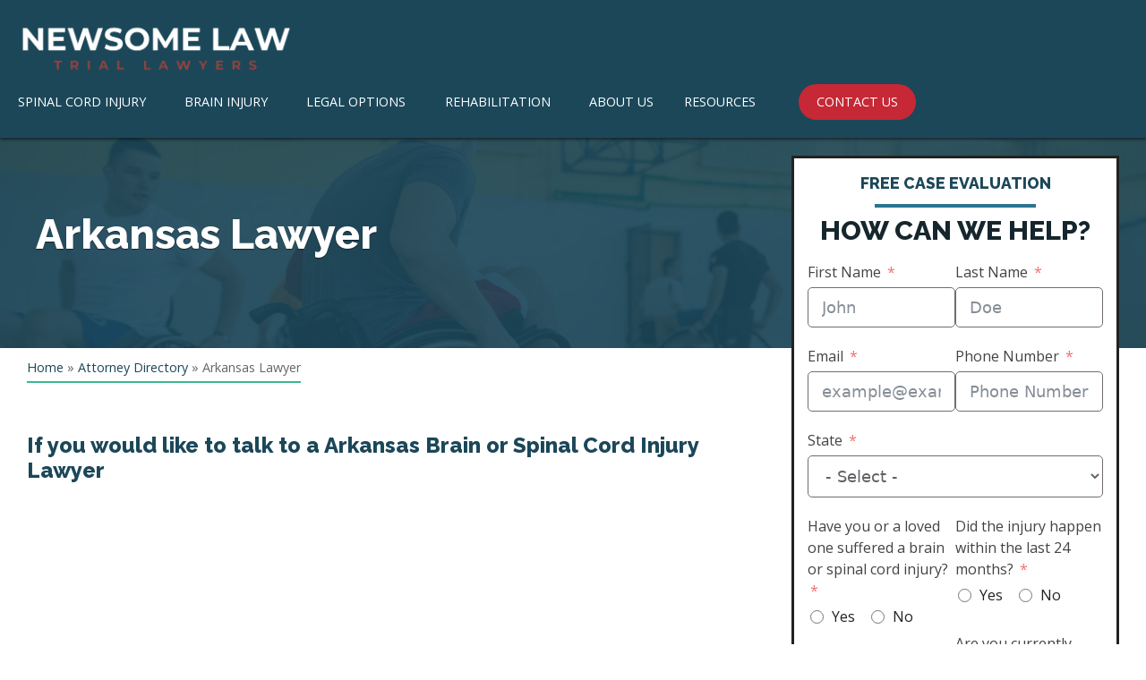

--- FILE ---
content_type: text/html; charset=UTF-8
request_url: https://brainandspinalcord.org/attorney-directory/arkansas-lawyer/
body_size: 44059
content:

<!DOCTYPE html>
<html lang="en-US">
<head ><meta charset="UTF-8" /><script>if(navigator.userAgent.match(/MSIE|Internet Explorer/i)||navigator.userAgent.match(/Trident\/7\..*?rv:11/i)){var href=document.location.href;if(!href.match(/[?&]nowprocket/)){if(href.indexOf("?")==-1){if(href.indexOf("#")==-1){document.location.href=href+"?nowprocket=1"}else{document.location.href=href.replace("#","?nowprocket=1#")}}else{if(href.indexOf("#")==-1){document.location.href=href+"&nowprocket=1"}else{document.location.href=href.replace("#","&nowprocket=1#")}}}}</script><script>(()=>{class RocketLazyLoadScripts{constructor(){this.v="2.0.4",this.userEvents=["keydown","keyup","mousedown","mouseup","mousemove","mouseover","mouseout","touchmove","touchstart","touchend","touchcancel","wheel","click","dblclick","input"],this.attributeEvents=["onblur","onclick","oncontextmenu","ondblclick","onfocus","onmousedown","onmouseenter","onmouseleave","onmousemove","onmouseout","onmouseover","onmouseup","onmousewheel","onscroll","onsubmit"]}async t(){this.i(),this.o(),/iP(ad|hone)/.test(navigator.userAgent)&&this.h(),this.u(),this.l(this),this.m(),this.k(this),this.p(this),this._(),await Promise.all([this.R(),this.L()]),this.lastBreath=Date.now(),this.S(this),this.P(),this.D(),this.O(),this.M(),await this.C(this.delayedScripts.normal),await this.C(this.delayedScripts.defer),await this.C(this.delayedScripts.async),await this.T(),await this.F(),await this.j(),await this.A(),window.dispatchEvent(new Event("rocket-allScriptsLoaded")),this.everythingLoaded=!0,this.lastTouchEnd&&await new Promise(t=>setTimeout(t,500-Date.now()+this.lastTouchEnd)),this.I(),this.H(),this.U(),this.W()}i(){this.CSPIssue=sessionStorage.getItem("rocketCSPIssue"),document.addEventListener("securitypolicyviolation",t=>{this.CSPIssue||"script-src-elem"!==t.violatedDirective||"data"!==t.blockedURI||(this.CSPIssue=!0,sessionStorage.setItem("rocketCSPIssue",!0))},{isRocket:!0})}o(){window.addEventListener("pageshow",t=>{this.persisted=t.persisted,this.realWindowLoadedFired=!0},{isRocket:!0}),window.addEventListener("pagehide",()=>{this.onFirstUserAction=null},{isRocket:!0})}h(){let t;function e(e){t=e}window.addEventListener("touchstart",e,{isRocket:!0}),window.addEventListener("touchend",function i(o){o.changedTouches[0]&&t.changedTouches[0]&&Math.abs(o.changedTouches[0].pageX-t.changedTouches[0].pageX)<10&&Math.abs(o.changedTouches[0].pageY-t.changedTouches[0].pageY)<10&&o.timeStamp-t.timeStamp<200&&(window.removeEventListener("touchstart",e,{isRocket:!0}),window.removeEventListener("touchend",i,{isRocket:!0}),"INPUT"===o.target.tagName&&"text"===o.target.type||(o.target.dispatchEvent(new TouchEvent("touchend",{target:o.target,bubbles:!0})),o.target.dispatchEvent(new MouseEvent("mouseover",{target:o.target,bubbles:!0})),o.target.dispatchEvent(new PointerEvent("click",{target:o.target,bubbles:!0,cancelable:!0,detail:1,clientX:o.changedTouches[0].clientX,clientY:o.changedTouches[0].clientY})),event.preventDefault()))},{isRocket:!0})}q(t){this.userActionTriggered||("mousemove"!==t.type||this.firstMousemoveIgnored?"keyup"===t.type||"mouseover"===t.type||"mouseout"===t.type||(this.userActionTriggered=!0,this.onFirstUserAction&&this.onFirstUserAction()):this.firstMousemoveIgnored=!0),"click"===t.type&&t.preventDefault(),t.stopPropagation(),t.stopImmediatePropagation(),"touchstart"===this.lastEvent&&"touchend"===t.type&&(this.lastTouchEnd=Date.now()),"click"===t.type&&(this.lastTouchEnd=0),this.lastEvent=t.type,t.composedPath&&t.composedPath()[0].getRootNode()instanceof ShadowRoot&&(t.rocketTarget=t.composedPath()[0]),this.savedUserEvents.push(t)}u(){this.savedUserEvents=[],this.userEventHandler=this.q.bind(this),this.userEvents.forEach(t=>window.addEventListener(t,this.userEventHandler,{passive:!1,isRocket:!0})),document.addEventListener("visibilitychange",this.userEventHandler,{isRocket:!0})}U(){this.userEvents.forEach(t=>window.removeEventListener(t,this.userEventHandler,{passive:!1,isRocket:!0})),document.removeEventListener("visibilitychange",this.userEventHandler,{isRocket:!0}),this.savedUserEvents.forEach(t=>{(t.rocketTarget||t.target).dispatchEvent(new window[t.constructor.name](t.type,t))})}m(){const t="return false",e=Array.from(this.attributeEvents,t=>"data-rocket-"+t),i="["+this.attributeEvents.join("],[")+"]",o="[data-rocket-"+this.attributeEvents.join("],[data-rocket-")+"]",s=(e,i,o)=>{o&&o!==t&&(e.setAttribute("data-rocket-"+i,o),e["rocket"+i]=new Function("event",o),e.setAttribute(i,t))};new MutationObserver(t=>{for(const n of t)"attributes"===n.type&&(n.attributeName.startsWith("data-rocket-")||this.everythingLoaded?n.attributeName.startsWith("data-rocket-")&&this.everythingLoaded&&this.N(n.target,n.attributeName.substring(12)):s(n.target,n.attributeName,n.target.getAttribute(n.attributeName))),"childList"===n.type&&n.addedNodes.forEach(t=>{if(t.nodeType===Node.ELEMENT_NODE)if(this.everythingLoaded)for(const i of[t,...t.querySelectorAll(o)])for(const t of i.getAttributeNames())e.includes(t)&&this.N(i,t.substring(12));else for(const e of[t,...t.querySelectorAll(i)])for(const t of e.getAttributeNames())this.attributeEvents.includes(t)&&s(e,t,e.getAttribute(t))})}).observe(document,{subtree:!0,childList:!0,attributeFilter:[...this.attributeEvents,...e]})}I(){this.attributeEvents.forEach(t=>{document.querySelectorAll("[data-rocket-"+t+"]").forEach(e=>{this.N(e,t)})})}N(t,e){const i=t.getAttribute("data-rocket-"+e);i&&(t.setAttribute(e,i),t.removeAttribute("data-rocket-"+e))}k(t){Object.defineProperty(HTMLElement.prototype,"onclick",{get(){return this.rocketonclick||null},set(e){this.rocketonclick=e,this.setAttribute(t.everythingLoaded?"onclick":"data-rocket-onclick","this.rocketonclick(event)")}})}S(t){function e(e,i){let o=e[i];e[i]=null,Object.defineProperty(e,i,{get:()=>o,set(s){t.everythingLoaded?o=s:e["rocket"+i]=o=s}})}e(document,"onreadystatechange"),e(window,"onload"),e(window,"onpageshow");try{Object.defineProperty(document,"readyState",{get:()=>t.rocketReadyState,set(e){t.rocketReadyState=e},configurable:!0}),document.readyState="loading"}catch(t){console.log("WPRocket DJE readyState conflict, bypassing")}}l(t){this.originalAddEventListener=EventTarget.prototype.addEventListener,this.originalRemoveEventListener=EventTarget.prototype.removeEventListener,this.savedEventListeners=[],EventTarget.prototype.addEventListener=function(e,i,o){o&&o.isRocket||!t.B(e,this)&&!t.userEvents.includes(e)||t.B(e,this)&&!t.userActionTriggered||e.startsWith("rocket-")||t.everythingLoaded?t.originalAddEventListener.call(this,e,i,o):(t.savedEventListeners.push({target:this,remove:!1,type:e,func:i,options:o}),"mouseenter"!==e&&"mouseleave"!==e||t.originalAddEventListener.call(this,e,t.savedUserEvents.push,o))},EventTarget.prototype.removeEventListener=function(e,i,o){o&&o.isRocket||!t.B(e,this)&&!t.userEvents.includes(e)||t.B(e,this)&&!t.userActionTriggered||e.startsWith("rocket-")||t.everythingLoaded?t.originalRemoveEventListener.call(this,e,i,o):t.savedEventListeners.push({target:this,remove:!0,type:e,func:i,options:o})}}J(t,e){this.savedEventListeners=this.savedEventListeners.filter(i=>{let o=i.type,s=i.target||window;return e!==o||t!==s||(this.B(o,s)&&(i.type="rocket-"+o),this.$(i),!1)})}H(){EventTarget.prototype.addEventListener=this.originalAddEventListener,EventTarget.prototype.removeEventListener=this.originalRemoveEventListener,this.savedEventListeners.forEach(t=>this.$(t))}$(t){t.remove?this.originalRemoveEventListener.call(t.target,t.type,t.func,t.options):this.originalAddEventListener.call(t.target,t.type,t.func,t.options)}p(t){let e;function i(e){return t.everythingLoaded?e:e.split(" ").map(t=>"load"===t||t.startsWith("load.")?"rocket-jquery-load":t).join(" ")}function o(o){function s(e){const s=o.fn[e];o.fn[e]=o.fn.init.prototype[e]=function(){return this[0]===window&&t.userActionTriggered&&("string"==typeof arguments[0]||arguments[0]instanceof String?arguments[0]=i(arguments[0]):"object"==typeof arguments[0]&&Object.keys(arguments[0]).forEach(t=>{const e=arguments[0][t];delete arguments[0][t],arguments[0][i(t)]=e})),s.apply(this,arguments),this}}if(o&&o.fn&&!t.allJQueries.includes(o)){const e={DOMContentLoaded:[],"rocket-DOMContentLoaded":[]};for(const t in e)document.addEventListener(t,()=>{e[t].forEach(t=>t())},{isRocket:!0});o.fn.ready=o.fn.init.prototype.ready=function(i){function s(){parseInt(o.fn.jquery)>2?setTimeout(()=>i.bind(document)(o)):i.bind(document)(o)}return"function"==typeof i&&(t.realDomReadyFired?!t.userActionTriggered||t.fauxDomReadyFired?s():e["rocket-DOMContentLoaded"].push(s):e.DOMContentLoaded.push(s)),o([])},s("on"),s("one"),s("off"),t.allJQueries.push(o)}e=o}t.allJQueries=[],o(window.jQuery),Object.defineProperty(window,"jQuery",{get:()=>e,set(t){o(t)}})}P(){const t=new Map;document.write=document.writeln=function(e){const i=document.currentScript,o=document.createRange(),s=i.parentElement;let n=t.get(i);void 0===n&&(n=i.nextSibling,t.set(i,n));const c=document.createDocumentFragment();o.setStart(c,0),c.appendChild(o.createContextualFragment(e)),s.insertBefore(c,n)}}async R(){return new Promise(t=>{this.userActionTriggered?t():this.onFirstUserAction=t})}async L(){return new Promise(t=>{document.addEventListener("DOMContentLoaded",()=>{this.realDomReadyFired=!0,t()},{isRocket:!0})})}async j(){return this.realWindowLoadedFired?Promise.resolve():new Promise(t=>{window.addEventListener("load",t,{isRocket:!0})})}M(){this.pendingScripts=[];this.scriptsMutationObserver=new MutationObserver(t=>{for(const e of t)e.addedNodes.forEach(t=>{"SCRIPT"!==t.tagName||t.noModule||t.isWPRocket||this.pendingScripts.push({script:t,promise:new Promise(e=>{const i=()=>{const i=this.pendingScripts.findIndex(e=>e.script===t);i>=0&&this.pendingScripts.splice(i,1),e()};t.addEventListener("load",i,{isRocket:!0}),t.addEventListener("error",i,{isRocket:!0}),setTimeout(i,1e3)})})})}),this.scriptsMutationObserver.observe(document,{childList:!0,subtree:!0})}async F(){await this.X(),this.pendingScripts.length?(await this.pendingScripts[0].promise,await this.F()):this.scriptsMutationObserver.disconnect()}D(){this.delayedScripts={normal:[],async:[],defer:[]},document.querySelectorAll("script[type$=rocketlazyloadscript]").forEach(t=>{t.hasAttribute("data-rocket-src")?t.hasAttribute("async")&&!1!==t.async?this.delayedScripts.async.push(t):t.hasAttribute("defer")&&!1!==t.defer||"module"===t.getAttribute("data-rocket-type")?this.delayedScripts.defer.push(t):this.delayedScripts.normal.push(t):this.delayedScripts.normal.push(t)})}async _(){await this.L();let t=[];document.querySelectorAll("script[type$=rocketlazyloadscript][data-rocket-src]").forEach(e=>{let i=e.getAttribute("data-rocket-src");if(i&&!i.startsWith("data:")){i.startsWith("//")&&(i=location.protocol+i);try{const o=new URL(i).origin;o!==location.origin&&t.push({src:o,crossOrigin:e.crossOrigin||"module"===e.getAttribute("data-rocket-type")})}catch(t){}}}),t=[...new Map(t.map(t=>[JSON.stringify(t),t])).values()],this.Y(t,"preconnect")}async G(t){if(await this.K(),!0!==t.noModule||!("noModule"in HTMLScriptElement.prototype))return new Promise(e=>{let i;function o(){(i||t).setAttribute("data-rocket-status","executed"),e()}try{if(navigator.userAgent.includes("Firefox/")||""===navigator.vendor||this.CSPIssue)i=document.createElement("script"),[...t.attributes].forEach(t=>{let e=t.nodeName;"type"!==e&&("data-rocket-type"===e&&(e="type"),"data-rocket-src"===e&&(e="src"),i.setAttribute(e,t.nodeValue))}),t.text&&(i.text=t.text),t.nonce&&(i.nonce=t.nonce),i.hasAttribute("src")?(i.addEventListener("load",o,{isRocket:!0}),i.addEventListener("error",()=>{i.setAttribute("data-rocket-status","failed-network"),e()},{isRocket:!0}),setTimeout(()=>{i.isConnected||e()},1)):(i.text=t.text,o()),i.isWPRocket=!0,t.parentNode.replaceChild(i,t);else{const i=t.getAttribute("data-rocket-type"),s=t.getAttribute("data-rocket-src");i?(t.type=i,t.removeAttribute("data-rocket-type")):t.removeAttribute("type"),t.addEventListener("load",o,{isRocket:!0}),t.addEventListener("error",i=>{this.CSPIssue&&i.target.src.startsWith("data:")?(console.log("WPRocket: CSP fallback activated"),t.removeAttribute("src"),this.G(t).then(e)):(t.setAttribute("data-rocket-status","failed-network"),e())},{isRocket:!0}),s?(t.fetchPriority="high",t.removeAttribute("data-rocket-src"),t.src=s):t.src="data:text/javascript;base64,"+window.btoa(unescape(encodeURIComponent(t.text)))}}catch(i){t.setAttribute("data-rocket-status","failed-transform"),e()}});t.setAttribute("data-rocket-status","skipped")}async C(t){const e=t.shift();return e?(e.isConnected&&await this.G(e),this.C(t)):Promise.resolve()}O(){this.Y([...this.delayedScripts.normal,...this.delayedScripts.defer,...this.delayedScripts.async],"preload")}Y(t,e){this.trash=this.trash||[];let i=!0;var o=document.createDocumentFragment();t.forEach(t=>{const s=t.getAttribute&&t.getAttribute("data-rocket-src")||t.src;if(s&&!s.startsWith("data:")){const n=document.createElement("link");n.href=s,n.rel=e,"preconnect"!==e&&(n.as="script",n.fetchPriority=i?"high":"low"),t.getAttribute&&"module"===t.getAttribute("data-rocket-type")&&(n.crossOrigin=!0),t.crossOrigin&&(n.crossOrigin=t.crossOrigin),t.integrity&&(n.integrity=t.integrity),t.nonce&&(n.nonce=t.nonce),o.appendChild(n),this.trash.push(n),i=!1}}),document.head.appendChild(o)}W(){this.trash.forEach(t=>t.remove())}async T(){try{document.readyState="interactive"}catch(t){}this.fauxDomReadyFired=!0;try{await this.K(),this.J(document,"readystatechange"),document.dispatchEvent(new Event("rocket-readystatechange")),await this.K(),document.rocketonreadystatechange&&document.rocketonreadystatechange(),await this.K(),this.J(document,"DOMContentLoaded"),document.dispatchEvent(new Event("rocket-DOMContentLoaded")),await this.K(),this.J(window,"DOMContentLoaded"),window.dispatchEvent(new Event("rocket-DOMContentLoaded"))}catch(t){console.error(t)}}async A(){try{document.readyState="complete"}catch(t){}try{await this.K(),this.J(document,"readystatechange"),document.dispatchEvent(new Event("rocket-readystatechange")),await this.K(),document.rocketonreadystatechange&&document.rocketonreadystatechange(),await this.K(),this.J(window,"load"),window.dispatchEvent(new Event("rocket-load")),await this.K(),window.rocketonload&&window.rocketonload(),await this.K(),this.allJQueries.forEach(t=>t(window).trigger("rocket-jquery-load")),await this.K(),this.J(window,"pageshow");const t=new Event("rocket-pageshow");t.persisted=this.persisted,window.dispatchEvent(t),await this.K(),window.rocketonpageshow&&window.rocketonpageshow({persisted:this.persisted})}catch(t){console.error(t)}}async K(){Date.now()-this.lastBreath>45&&(await this.X(),this.lastBreath=Date.now())}async X(){return document.hidden?new Promise(t=>setTimeout(t)):new Promise(t=>requestAnimationFrame(t))}B(t,e){return e===document&&"readystatechange"===t||(e===document&&"DOMContentLoaded"===t||(e===window&&"DOMContentLoaded"===t||(e===window&&"load"===t||e===window&&"pageshow"===t)))}static run(){(new RocketLazyLoadScripts).t()}}RocketLazyLoadScripts.run()})();</script>

<meta name="viewport" content="width=device-width, initial-scale=1" />
<meta name='robots' content='index, follow, max-image-preview:large, max-snippet:-1, max-video-preview:-1' />

	<!-- This site is optimized with the Yoast SEO plugin v26.8 - https://yoast.com/product/yoast-seo-wordpress/ -->
	<title>Arkansas Lawyer - Brain and Spinal Cord</title>
<link crossorigin data-rocket-preconnect href="https://www.google-analytics.com" rel="preconnect">
<link crossorigin data-rocket-preconnect href="https://www.googletagmanager.com" rel="preconnect">
<link crossorigin data-rocket-preconnect href="https://fonts.googleapis.com" rel="preconnect">
<link data-rocket-preload as="style" href="https://fonts.googleapis.com/css?family=Source%20Sans%20Pro%3A400%2C400i%2C600%2C700&#038;display=swap" rel="preload">
<link href="https://fonts.googleapis.com/css?family=Source%20Sans%20Pro%3A400%2C400i%2C600%2C700&#038;display=swap" media="print" onload="this.media=&#039;all&#039;" rel="stylesheet">
<noscript><link rel="stylesheet" href="https://fonts.googleapis.com/css?family=Source%20Sans%20Pro%3A400%2C400i%2C600%2C700&#038;display=swap"></noscript><link rel="preload" data-rocket-preload as="image" href="https://brainandspinalcord.org/wp-content/themes/basc-genesis-child/images/interior-default-bg.jpg" fetchpriority="high">
	<meta name="description" content="Do you need to talk to a reputable brain and spinal cord attorney in Arkansas? Review our resources for Arkansas lawyers or contact Newsom Melton today for a consultation." />
	<link rel="canonical" href="https://brainandspinalcord.org/attorney-directory/arkansas-lawyer/" />
	<meta property="og:locale" content="en_US" />
	<meta property="og:type" content="article" />
	<meta property="og:title" content="Arkansas Lawyer - Brain and Spinal Cord" />
	<meta property="og:description" content="Do you need to talk to a reputable brain and spinal cord attorney in Arkansas? Review our resources for Arkansas lawyers or contact Newsom Melton today for a consultation." />
	<meta property="og:url" content="https://brainandspinalcord.org/attorney-directory/arkansas-lawyer/" />
	<meta property="og:site_name" content="Brain and Spinal Cord" />
	<meta property="article:publisher" content="https://www.facebook.com/Brain-and-Spinal-Cord-222481230524/" />
	<meta property="article:modified_time" content="2018-12-08T00:16:46+00:00" />
	<meta property="og:image" content="https://brainandspinalcord.org/wp-content/uploads/2016/04/Arkansas-State-Flag_Arkansas-Rehab-Centers-and-Support-Groups.jpg" />
	<meta property="og:image:width" content="650" />
	<meta property="og:image:height" content="434" />
	<meta property="og:image:type" content="image/jpeg" />
	<meta name="twitter:card" content="summary_large_image" />
	<meta name="twitter:site" content="@BrainandSpinal" />
	<script type="application/ld+json" class="yoast-schema-graph">{"@context":"https://schema.org","@graph":[{"@type":"WebPage","@id":"https://brainandspinalcord.org/attorney-directory/arkansas-lawyer/","url":"https://brainandspinalcord.org/attorney-directory/arkansas-lawyer/","name":"Arkansas Lawyer - Brain and Spinal Cord","isPartOf":{"@id":"https://brainandspinalcord.org/#website"},"primaryImageOfPage":{"@id":"https://brainandspinalcord.org/attorney-directory/arkansas-lawyer/#primaryimage"},"image":{"@id":"https://brainandspinalcord.org/attorney-directory/arkansas-lawyer/#primaryimage"},"thumbnailUrl":"https://brainandspinalcord.org/wp-content/uploads/2016/04/Arkansas-State-Flag_Arkansas-Rehab-Centers-and-Support-Groups.jpg","datePublished":"2016-05-01T17:51:42+00:00","dateModified":"2018-12-08T00:16:46+00:00","description":"Do you need to talk to a reputable brain and spinal cord attorney in Arkansas? Review our resources for Arkansas lawyers or contact Newsom Melton today for a consultation.","breadcrumb":{"@id":"https://brainandspinalcord.org/attorney-directory/arkansas-lawyer/#breadcrumb"},"inLanguage":"en-US","potentialAction":[{"@type":"ReadAction","target":["https://brainandspinalcord.org/attorney-directory/arkansas-lawyer/"]}]},{"@type":"ImageObject","inLanguage":"en-US","@id":"https://brainandspinalcord.org/attorney-directory/arkansas-lawyer/#primaryimage","url":"https://brainandspinalcord.org/wp-content/uploads/2016/04/Arkansas-State-Flag_Arkansas-Rehab-Centers-and-Support-Groups.jpg","contentUrl":"https://brainandspinalcord.org/wp-content/uploads/2016/04/Arkansas-State-Flag_Arkansas-Rehab-Centers-and-Support-Groups.jpg","width":650,"height":434,"caption":"US State Flags, United States Flags, Brain Spine Injury Information, Brain Injury Doctors, Spinal Cord Doctors"},{"@type":"BreadcrumbList","@id":"https://brainandspinalcord.org/attorney-directory/arkansas-lawyer/#breadcrumb","itemListElement":[{"@type":"ListItem","position":1,"name":"Home","item":"https://brainandspinalcord.org/"},{"@type":"ListItem","position":2,"name":"Attorney Directory","item":"https://brainandspinalcord.org/attorney-directory/"},{"@type":"ListItem","position":3,"name":"Arkansas Lawyer"}]},{"@type":"WebSite","@id":"https://brainandspinalcord.org/#website","url":"https://brainandspinalcord.org/","name":"Brain and Spinal Cord","description":"Resources and legal help for Brain &amp; Spinal Cord Injury Survivors","inLanguage":"en-US"}]}</script>
	<!-- / Yoast SEO plugin. -->


<link rel='dns-prefetch' href='//fonts.googleapis.com' />
<link href='https://fonts.gstatic.com' crossorigin rel='preconnect' />
<link rel="alternate" title="oEmbed (JSON)" type="application/json+oembed" href="https://brainandspinalcord.org/wp-json/oembed/1.0/embed?url=https%3A%2F%2Fbrainandspinalcord.org%2Fattorney-directory%2Farkansas-lawyer%2F" />
<link rel="alternate" title="oEmbed (XML)" type="text/xml+oembed" href="https://brainandspinalcord.org/wp-json/oembed/1.0/embed?url=https%3A%2F%2Fbrainandspinalcord.org%2Fattorney-directory%2Farkansas-lawyer%2F&#038;format=xml" />
<style id='wp-img-auto-sizes-contain-inline-css' type='text/css'>
img:is([sizes=auto i],[sizes^="auto," i]){contain-intrinsic-size:3000px 1500px}
/*# sourceURL=wp-img-auto-sizes-contain-inline-css */
</style>
<link data-minify="1" rel='stylesheet' id='fluentform-elementor-widget-css' href='https://brainandspinalcord.org/wp-content/cache/min/1/wp-content/plugins/fluentform/assets/css/fluent-forms-elementor-widget.css?ver=1769031637' type='text/css' media='all' />
<link data-minify="1" rel='stylesheet' id='brain-and-spinal-cord-genesis-starter-theme-css' href='https://brainandspinalcord.org/wp-content/cache/min/1/wp-content/themes/basc-genesis-child/style.css?ver=1769031637' type='text/css' media='all' />
<style id='wp-emoji-styles-inline-css' type='text/css'>

	img.wp-smiley, img.emoji {
		display: inline !important;
		border: none !important;
		box-shadow: none !important;
		height: 1em !important;
		width: 1em !important;
		margin: 0 0.07em !important;
		vertical-align: -0.1em !important;
		background: none !important;
		padding: 0 !important;
	}
/*# sourceURL=wp-emoji-styles-inline-css */
</style>
<link rel='stylesheet' id='wp-block-library-css' href='https://brainandspinalcord.org/wp-includes/css/dist/block-library/style.min.css?ver=c09bd2eabcbb886a9aa9fe764214f478' type='text/css' media='all' />
<style id='classic-theme-styles-inline-css' type='text/css'>
/*! This file is auto-generated */
.wp-block-button__link{color:#fff;background-color:#32373c;border-radius:9999px;box-shadow:none;text-decoration:none;padding:calc(.667em + 2px) calc(1.333em + 2px);font-size:1.125em}.wp-block-file__button{background:#32373c;color:#fff;text-decoration:none}
/*# sourceURL=/wp-includes/css/classic-themes.min.css */
</style>
<style id='global-styles-inline-css' type='text/css'>
:root{--wp--preset--aspect-ratio--square: 1;--wp--preset--aspect-ratio--4-3: 4/3;--wp--preset--aspect-ratio--3-4: 3/4;--wp--preset--aspect-ratio--3-2: 3/2;--wp--preset--aspect-ratio--2-3: 2/3;--wp--preset--aspect-ratio--16-9: 16/9;--wp--preset--aspect-ratio--9-16: 9/16;--wp--preset--color--black: #000000;--wp--preset--color--cyan-bluish-gray: #abb8c3;--wp--preset--color--white: #ffffff;--wp--preset--color--pale-pink: #f78da7;--wp--preset--color--vivid-red: #cf2e2e;--wp--preset--color--luminous-vivid-orange: #ff6900;--wp--preset--color--luminous-vivid-amber: #fcb900;--wp--preset--color--light-green-cyan: #7bdcb5;--wp--preset--color--vivid-green-cyan: #00d084;--wp--preset--color--pale-cyan-blue: #8ed1fc;--wp--preset--color--vivid-cyan-blue: #0693e3;--wp--preset--color--vivid-purple: #9b51e0;--wp--preset--color--theme-primary: #0073e5;--wp--preset--color--theme-secondary: #0073e5;--wp--preset--gradient--vivid-cyan-blue-to-vivid-purple: linear-gradient(135deg,rgb(6,147,227) 0%,rgb(155,81,224) 100%);--wp--preset--gradient--light-green-cyan-to-vivid-green-cyan: linear-gradient(135deg,rgb(122,220,180) 0%,rgb(0,208,130) 100%);--wp--preset--gradient--luminous-vivid-amber-to-luminous-vivid-orange: linear-gradient(135deg,rgb(252,185,0) 0%,rgb(255,105,0) 100%);--wp--preset--gradient--luminous-vivid-orange-to-vivid-red: linear-gradient(135deg,rgb(255,105,0) 0%,rgb(207,46,46) 100%);--wp--preset--gradient--very-light-gray-to-cyan-bluish-gray: linear-gradient(135deg,rgb(238,238,238) 0%,rgb(169,184,195) 100%);--wp--preset--gradient--cool-to-warm-spectrum: linear-gradient(135deg,rgb(74,234,220) 0%,rgb(151,120,209) 20%,rgb(207,42,186) 40%,rgb(238,44,130) 60%,rgb(251,105,98) 80%,rgb(254,248,76) 100%);--wp--preset--gradient--blush-light-purple: linear-gradient(135deg,rgb(255,206,236) 0%,rgb(152,150,240) 100%);--wp--preset--gradient--blush-bordeaux: linear-gradient(135deg,rgb(254,205,165) 0%,rgb(254,45,45) 50%,rgb(107,0,62) 100%);--wp--preset--gradient--luminous-dusk: linear-gradient(135deg,rgb(255,203,112) 0%,rgb(199,81,192) 50%,rgb(65,88,208) 100%);--wp--preset--gradient--pale-ocean: linear-gradient(135deg,rgb(255,245,203) 0%,rgb(182,227,212) 50%,rgb(51,167,181) 100%);--wp--preset--gradient--electric-grass: linear-gradient(135deg,rgb(202,248,128) 0%,rgb(113,206,126) 100%);--wp--preset--gradient--midnight: linear-gradient(135deg,rgb(2,3,129) 0%,rgb(40,116,252) 100%);--wp--preset--font-size--small: 12px;--wp--preset--font-size--medium: 20px;--wp--preset--font-size--large: 20px;--wp--preset--font-size--x-large: 42px;--wp--preset--font-size--normal: 18px;--wp--preset--font-size--larger: 24px;--wp--preset--spacing--20: 0.44rem;--wp--preset--spacing--30: 0.67rem;--wp--preset--spacing--40: 1rem;--wp--preset--spacing--50: 1.5rem;--wp--preset--spacing--60: 2.25rem;--wp--preset--spacing--70: 3.38rem;--wp--preset--spacing--80: 5.06rem;--wp--preset--shadow--natural: 6px 6px 9px rgba(0, 0, 0, 0.2);--wp--preset--shadow--deep: 12px 12px 50px rgba(0, 0, 0, 0.4);--wp--preset--shadow--sharp: 6px 6px 0px rgba(0, 0, 0, 0.2);--wp--preset--shadow--outlined: 6px 6px 0px -3px rgb(255, 255, 255), 6px 6px rgb(0, 0, 0);--wp--preset--shadow--crisp: 6px 6px 0px rgb(0, 0, 0);}:where(.is-layout-flex){gap: 0.5em;}:where(.is-layout-grid){gap: 0.5em;}body .is-layout-flex{display: flex;}.is-layout-flex{flex-wrap: wrap;align-items: center;}.is-layout-flex > :is(*, div){margin: 0;}body .is-layout-grid{display: grid;}.is-layout-grid > :is(*, div){margin: 0;}:where(.wp-block-columns.is-layout-flex){gap: 2em;}:where(.wp-block-columns.is-layout-grid){gap: 2em;}:where(.wp-block-post-template.is-layout-flex){gap: 1.25em;}:where(.wp-block-post-template.is-layout-grid){gap: 1.25em;}.has-black-color{color: var(--wp--preset--color--black) !important;}.has-cyan-bluish-gray-color{color: var(--wp--preset--color--cyan-bluish-gray) !important;}.has-white-color{color: var(--wp--preset--color--white) !important;}.has-pale-pink-color{color: var(--wp--preset--color--pale-pink) !important;}.has-vivid-red-color{color: var(--wp--preset--color--vivid-red) !important;}.has-luminous-vivid-orange-color{color: var(--wp--preset--color--luminous-vivid-orange) !important;}.has-luminous-vivid-amber-color{color: var(--wp--preset--color--luminous-vivid-amber) !important;}.has-light-green-cyan-color{color: var(--wp--preset--color--light-green-cyan) !important;}.has-vivid-green-cyan-color{color: var(--wp--preset--color--vivid-green-cyan) !important;}.has-pale-cyan-blue-color{color: var(--wp--preset--color--pale-cyan-blue) !important;}.has-vivid-cyan-blue-color{color: var(--wp--preset--color--vivid-cyan-blue) !important;}.has-vivid-purple-color{color: var(--wp--preset--color--vivid-purple) !important;}.has-black-background-color{background-color: var(--wp--preset--color--black) !important;}.has-cyan-bluish-gray-background-color{background-color: var(--wp--preset--color--cyan-bluish-gray) !important;}.has-white-background-color{background-color: var(--wp--preset--color--white) !important;}.has-pale-pink-background-color{background-color: var(--wp--preset--color--pale-pink) !important;}.has-vivid-red-background-color{background-color: var(--wp--preset--color--vivid-red) !important;}.has-luminous-vivid-orange-background-color{background-color: var(--wp--preset--color--luminous-vivid-orange) !important;}.has-luminous-vivid-amber-background-color{background-color: var(--wp--preset--color--luminous-vivid-amber) !important;}.has-light-green-cyan-background-color{background-color: var(--wp--preset--color--light-green-cyan) !important;}.has-vivid-green-cyan-background-color{background-color: var(--wp--preset--color--vivid-green-cyan) !important;}.has-pale-cyan-blue-background-color{background-color: var(--wp--preset--color--pale-cyan-blue) !important;}.has-vivid-cyan-blue-background-color{background-color: var(--wp--preset--color--vivid-cyan-blue) !important;}.has-vivid-purple-background-color{background-color: var(--wp--preset--color--vivid-purple) !important;}.has-black-border-color{border-color: var(--wp--preset--color--black) !important;}.has-cyan-bluish-gray-border-color{border-color: var(--wp--preset--color--cyan-bluish-gray) !important;}.has-white-border-color{border-color: var(--wp--preset--color--white) !important;}.has-pale-pink-border-color{border-color: var(--wp--preset--color--pale-pink) !important;}.has-vivid-red-border-color{border-color: var(--wp--preset--color--vivid-red) !important;}.has-luminous-vivid-orange-border-color{border-color: var(--wp--preset--color--luminous-vivid-orange) !important;}.has-luminous-vivid-amber-border-color{border-color: var(--wp--preset--color--luminous-vivid-amber) !important;}.has-light-green-cyan-border-color{border-color: var(--wp--preset--color--light-green-cyan) !important;}.has-vivid-green-cyan-border-color{border-color: var(--wp--preset--color--vivid-green-cyan) !important;}.has-pale-cyan-blue-border-color{border-color: var(--wp--preset--color--pale-cyan-blue) !important;}.has-vivid-cyan-blue-border-color{border-color: var(--wp--preset--color--vivid-cyan-blue) !important;}.has-vivid-purple-border-color{border-color: var(--wp--preset--color--vivid-purple) !important;}.has-vivid-cyan-blue-to-vivid-purple-gradient-background{background: var(--wp--preset--gradient--vivid-cyan-blue-to-vivid-purple) !important;}.has-light-green-cyan-to-vivid-green-cyan-gradient-background{background: var(--wp--preset--gradient--light-green-cyan-to-vivid-green-cyan) !important;}.has-luminous-vivid-amber-to-luminous-vivid-orange-gradient-background{background: var(--wp--preset--gradient--luminous-vivid-amber-to-luminous-vivid-orange) !important;}.has-luminous-vivid-orange-to-vivid-red-gradient-background{background: var(--wp--preset--gradient--luminous-vivid-orange-to-vivid-red) !important;}.has-very-light-gray-to-cyan-bluish-gray-gradient-background{background: var(--wp--preset--gradient--very-light-gray-to-cyan-bluish-gray) !important;}.has-cool-to-warm-spectrum-gradient-background{background: var(--wp--preset--gradient--cool-to-warm-spectrum) !important;}.has-blush-light-purple-gradient-background{background: var(--wp--preset--gradient--blush-light-purple) !important;}.has-blush-bordeaux-gradient-background{background: var(--wp--preset--gradient--blush-bordeaux) !important;}.has-luminous-dusk-gradient-background{background: var(--wp--preset--gradient--luminous-dusk) !important;}.has-pale-ocean-gradient-background{background: var(--wp--preset--gradient--pale-ocean) !important;}.has-electric-grass-gradient-background{background: var(--wp--preset--gradient--electric-grass) !important;}.has-midnight-gradient-background{background: var(--wp--preset--gradient--midnight) !important;}.has-small-font-size{font-size: var(--wp--preset--font-size--small) !important;}.has-medium-font-size{font-size: var(--wp--preset--font-size--medium) !important;}.has-large-font-size{font-size: var(--wp--preset--font-size--large) !important;}.has-x-large-font-size{font-size: var(--wp--preset--font-size--x-large) !important;}
:where(.wp-block-post-template.is-layout-flex){gap: 1.25em;}:where(.wp-block-post-template.is-layout-grid){gap: 1.25em;}
:where(.wp-block-term-template.is-layout-flex){gap: 1.25em;}:where(.wp-block-term-template.is-layout-grid){gap: 1.25em;}
:where(.wp-block-columns.is-layout-flex){gap: 2em;}:where(.wp-block-columns.is-layout-grid){gap: 2em;}
:root :where(.wp-block-pullquote){font-size: 1.5em;line-height: 1.6;}
/*# sourceURL=global-styles-inline-css */
</style>
<link data-minify="1" rel='stylesheet' id='dw-glossary-css-css' href='https://brainandspinalcord.org/wp-content/cache/min/1/wp-content/plugins/dw-glossary/assets/css/dw-glossary.css?ver=1769031637' type='text/css' media='all' />
<link rel='stylesheet' id='hc-content-cleaner-css' href='https://brainandspinalcord.org/wp-content/plugins/hc-content-cleaner/public/css/hc-content-cleaner-public.css?ver=1.0.0' type='text/css' media='all' />
<link data-minify="1" rel='stylesheet' id='hc-orphan-links-plugin-css' href='https://brainandspinalcord.org/wp-content/cache/min/1/wp-content/plugins/hc-orphan-links-plugin/public/css/hc-orphan-links-plugin-public.css?ver=1769031637' type='text/css' media='all' />

<link data-minify="1" rel='stylesheet' id='brain-and-spinal-cord-genesis-starter-theme-gutenberg-css' href='https://brainandspinalcord.org/wp-content/cache/min/1/wp-content/themes/basc-genesis-child/lib/gutenberg/front-end.css?ver=1769031637' type='text/css' media='all' />
<style id='brain-and-spinal-cord-genesis-starter-theme-gutenberg-inline-css' type='text/css'>
.ab-block-post-grid .ab-post-grid-items h2 a:hover {
	color: #0073e5;
}

.site-container .wp-block-button .wp-block-button__link {
	background-color: #0073e5;
}

.wp-block-button .wp-block-button__link:not(.has-background),
.wp-block-button .wp-block-button__link:not(.has-background):focus,
.wp-block-button .wp-block-button__link:not(.has-background):hover {
	color: #ffffff;
}

.site-container .wp-block-button.is-style-outline .wp-block-button__link {
	color: #0073e5;
}

.site-container .wp-block-button.is-style-outline .wp-block-button__link:focus,
.site-container .wp-block-button.is-style-outline .wp-block-button__link:hover {
	color: #2396ff;
}		.site-container .has-small-font-size {
			font-size: 12px;
		}		.site-container .has-normal-font-size {
			font-size: 18px;
		}		.site-container .has-large-font-size {
			font-size: 20px;
		}		.site-container .has-larger-font-size {
			font-size: 24px;
		}		.site-container .has-theme-primary-color,
		.site-container .wp-block-button .wp-block-button__link.has-theme-primary-color,
		.site-container .wp-block-button.is-style-outline .wp-block-button__link.has-theme-primary-color {
			color: #0073e5;
		}

		.site-container .has-theme-primary-background-color,
		.site-container .wp-block-button .wp-block-button__link.has-theme-primary-background-color,
		.site-container .wp-block-pullquote.is-style-solid-color.has-theme-primary-background-color {
			background-color: #0073e5;
		}		.site-container .has-theme-secondary-color,
		.site-container .wp-block-button .wp-block-button__link.has-theme-secondary-color,
		.site-container .wp-block-button.is-style-outline .wp-block-button__link.has-theme-secondary-color {
			color: #0073e5;
		}

		.site-container .has-theme-secondary-background-color,
		.site-container .wp-block-button .wp-block-button__link.has-theme-secondary-background-color,
		.site-container .wp-block-pullquote.is-style-solid-color.has-theme-secondary-background-color {
			background-color: #0073e5;
		}
/*# sourceURL=brain-and-spinal-cord-genesis-starter-theme-gutenberg-inline-css */
</style>
<link data-minify="1" rel='stylesheet' id='hennessey-css-css' href='https://brainandspinalcord.org/wp-content/cache/background-css/1/brainandspinalcord.org/wp-content/cache/min/1/wp-content/themes/basc-genesis-child/css/scss-styles.css?ver=1769031637&wpr_t=1769074182' type='text/css' media='all' />
<style id='hennessey-css-inline-css' type='text/css'>

        @import url('https://fonts.googleapis.com/css2?family=Open+Sans+Condensed:wght@700&family=Open+Sans:ital,wght@0,400;0,700;1,400&family=Raleway:ital,wght@0,100;0,200;0,500;0,600;0,800;0,900;1,100;1,200;1,300;1,400;1,500;1,600;1,700;1,800;1,900&display=swap');
    
/*# sourceURL=hennessey-css-inline-css */
</style>
<link data-minify="1" rel='stylesheet' id='hennessey-standalone-css-css' href='https://brainandspinalcord.org/wp-content/cache/min/1/wp-content/themes/basc-genesis-child/css/standalone-styles.css?ver=1769031637' type='text/css' media='all' />
<style id='rocket-lazyload-inline-css' type='text/css'>
.rll-youtube-player{position:relative;padding-bottom:56.23%;height:0;overflow:hidden;max-width:100%;}.rll-youtube-player:focus-within{outline: 2px solid currentColor;outline-offset: 5px;}.rll-youtube-player iframe{position:absolute;top:0;left:0;width:100%;height:100%;z-index:100;background:0 0}.rll-youtube-player img{bottom:0;display:block;left:0;margin:auto;max-width:100%;width:100%;position:absolute;right:0;top:0;border:none;height:auto;-webkit-transition:.4s all;-moz-transition:.4s all;transition:.4s all}.rll-youtube-player img:hover{-webkit-filter:brightness(75%)}.rll-youtube-player .play{height:100%;width:100%;left:0;top:0;position:absolute;background:var(--wpr-bg-fd363a18-62dd-46c8-ae97-033ca0cee301) no-repeat center;background-color: transparent !important;cursor:pointer;border:none;}.wp-embed-responsive .wp-has-aspect-ratio .rll-youtube-player{position:absolute;padding-bottom:0;width:100%;height:100%;top:0;bottom:0;left:0;right:0}
/*# sourceURL=rocket-lazyload-inline-css */
</style>
<script type="rocketlazyloadscript" data-rocket-type="text/javascript" data-rocket-src="https://brainandspinalcord.org/wp-includes/js/jquery/jquery.min.js?ver=3.7.1" id="jquery-core-js"></script>
<script type="rocketlazyloadscript" data-rocket-type="text/javascript" data-rocket-src="https://brainandspinalcord.org/wp-includes/js/jquery/jquery-migrate.min.js?ver=3.4.1" id="jquery-migrate-js"></script>
<script type="rocketlazyloadscript" data-minify="1" data-rocket-type="text/javascript" data-rocket-src="https://brainandspinalcord.org/wp-content/cache/min/1/wp-content/plugins/dw-glossary/assets/js/dw-glossary.js?ver=1769031637" id="dw-glossary-js-js" data-rocket-defer defer></script>
<script type="rocketlazyloadscript" data-minify="1" data-rocket-type="text/javascript" data-rocket-src="https://brainandspinalcord.org/wp-content/cache/min/1/wp-content/plugins/hc-content-cleaner/public/js/hc-content-cleaner-public.js?ver=1769031637" id="hc-content-cleaner-js" data-rocket-defer defer></script>
<link rel="https://api.w.org/" href="https://brainandspinalcord.org/wp-json/" /><link rel="alternate" title="JSON" type="application/json" href="https://brainandspinalcord.org/wp-json/wp/v2/pages/6540" /><link rel='shortlink' href='https://brainandspinalcord.org/?p=6540' />
<!-- Google Tag Manager -->
<script>(function(w,d,s,l,i){w[l]=w[l]||[];w[l].push({'gtm.start':
new Date().getTime(),event:'gtm.js'});var f=d.getElementsByTagName(s)[0],
j=d.createElement(s),dl=l!='dataLayer'?'&l='+l:'';j.async=true;j.src=
'https://www.googletagmanager.com/gtm.js?id='+i+dl;f.parentNode.insertBefore(j,f);
})(window,document,'script','dataLayer','GTM-M7FMC43B');</script>
<!-- End Google Tag Manager --><script type="rocketlazyloadscript" data-minify="1" data-cfasync="false" async data-rocket-src="https://brainandspinalcord.org/wp-content/cache/min/1/t.js?ver=1769031638"></script>      <link rel="apple-touch-icon" sizes="180x180" href="https://brainandspinalcord.org/wp-content/themes/basc-genesis-child/favicons/apple-touch-icon.png">
      <link rel="icon" type="image/png" sizes="32x32" href="https://brainandspinalcord.org/wp-content/themes/basc-genesis-child/favicons/favicon-32x32.png">
      <link rel="icon" type="image/png" sizes="16x16" href="https://brainandspinalcord.org/wp-content/themes/basc-genesis-child/favicons/favicon-16x16.png">
      <link rel="manifest" href="https://brainandspinalcord.org/wp-content/themes/basc-genesis-child/favicons/site.webmanifest">
      <meta name="msapplication-TileColor" content="#da532c">
      <meta name="theme-color" content="#ffffff">
    <style type='text/css'>
			.full-width-hcvideo {
			    position: relative;
				padding-bottom: 56.25%;
				padding-top: 30px;
				height: 0;
				overflow: hidden;
				max-width: 100%;
				height: auto;
			}

			.half-width-hcvideo {
			    position: relative;
				padding-bottom: 25.25%;
				padding-top: 30px;
				height: 0;
				overflow: hidden;
				max-width: 50%;
				width: 50%;
				height: auto;
				float: left;
			}

			.full-width-hcvideo iframe,
			.full-width-hcvideo object,
			.full-width-hcvideo embed,
			.half-width-hcvideo iframe,
			.half-width-hcvideo object,
			.half-width-hcvideo embed{
				position: absolute;
				top: 0;
				left: 0;
				width: 100%;
				height: 100%;
			}
		  </style><script type="application/ld+json">
	{ 
	  "@context": "http://schema.org", 
	  "@type": "WebSite", 
	  "url": "https://brainandspinalcord.org/attorney-directory/arkansas-lawyer/", 
	  "name": "Arkansas Lawyer",
	   "author": {
		  "@type": "Person",
		  "name": "Marketing"
		},
	  "description": "",
	  "publisher": null
	} 
	</script><meta name="generator" content="Elementor 3.34.2; features: e_font_icon_svg, additional_custom_breakpoints; settings: css_print_method-external, google_font-enabled, font_display-swap">
			<style>
				.e-con.e-parent:nth-of-type(n+4):not(.e-lazyloaded):not(.e-no-lazyload),
				.e-con.e-parent:nth-of-type(n+4):not(.e-lazyloaded):not(.e-no-lazyload) * {
					background-image: none !important;
				}
				@media screen and (max-height: 1024px) {
					.e-con.e-parent:nth-of-type(n+3):not(.e-lazyloaded):not(.e-no-lazyload),
					.e-con.e-parent:nth-of-type(n+3):not(.e-lazyloaded):not(.e-no-lazyload) * {
						background-image: none !important;
					}
				}
				@media screen and (max-height: 640px) {
					.e-con.e-parent:nth-of-type(n+2):not(.e-lazyloaded):not(.e-no-lazyload),
					.e-con.e-parent:nth-of-type(n+2):not(.e-lazyloaded):not(.e-no-lazyload) * {
						background-image: none !important;
					}
				}
			</style>
					<style type="text/css" id="wp-custom-css">
			.wpcf7-form-control-wrap select{
	-webkit-appearance:none!important;
	border-radius:0!important;
	min-width:100%;
	margin-bottom:15px
}
.homepage-top-form__form textarea{
	max-height:100px!important;
}
.homepage-top-form__form select{
	margin-bottom:10px!important;
	background-color:#EAEAEA;
	box-shadow:0 0 1px rgba(0, 0, 0, 0.3) inset;
	border:1px solid #c0c0c0;
	padding:10px 10px 10px 10px;
	font-size:1rem;
}
.faq-filter-portfolio-wrapper .faq-filter-category-list .isotope-link{
	background: transparent;
}
.page.page-id-6133 .entry-content table tr td {
    width: 33.33%;
    border-right: 1px solid #ccc;
}
@media(max-width:767px)
{
	.page.page-id-6133 .entry-content table tr td {
    width: 50%!important;
    float: left;
}
}
.mobile-header__logo{
	max-width:400px;	
}		</style>
		<noscript><style id="rocket-lazyload-nojs-css">.rll-youtube-player, [data-lazy-src]{display:none !important;}</style></noscript><style id="rocket-lazyrender-inline-css">[data-wpr-lazyrender] {content-visibility: auto;}</style><style id="wpr-lazyload-bg-container"></style><style id="wpr-lazyload-bg-exclusion">.interior-header__top{--wpr-bg-8e8b4822-1142-402b-819e-c873b21748b8: url('https://brainandspinalcord.org/wp-content/themes/basc-genesis-child/images/interior-default-bg.jpg');}</style>
<noscript>
<style id="wpr-lazyload-bg-nostyle">.slick-loading .slick-list{--wpr-bg-8f4b2196-8fd8-47bf-ac99-aa7fc2fb4b81: url('https://brainandspinalcord.org/wp-content/themes/basc-genesis-child/css/ajax-loader.gif');}.header-search-form:before{--wpr-bg-627a60fb-8db5-4ffb-ba34-e5fe1bb744a6: url('https://brainandspinalcord.org/wp-content/themes/basc-genesis-child/images/search.svg');}.desktop-downarrow:after{--wpr-bg-a4640c9f-2a57-41dd-ab25-b680a64e1bc8: url('https://brainandspinalcord.org/wp-content/themes/basc-genesis-child/images/arrow_white.svg');}a[data-ctm-tracked] .fa-phone:before{--wpr-bg-2d983cea-3f71-4ade-8eab-02d31fc2c2d6: url('https://brainandspinalcord.org/wp-content/themes/basc-genesis-child/images/phone.svg');}.footer-search__heading:before{--wpr-bg-eb3faf1a-472f-4cd2-983f-37a3030786e3: url('https://brainandspinalcord.org/wp-content/themes/basc-genesis-child/images/search.svg');}.sidebar-navigation-menu .menu .sidebar-expand:before{--wpr-bg-2416a281-07c7-4448-978b-8af0ee3f37ea: url('https://brainandspinalcord.org/wp-content/themes/basc-genesis-child/images/arrow_right_black.svg');}.money-recovered-widget{--wpr-bg-f3e4c8ce-134f-4b7d-90c0-148c6520bb57: url('https://brainandspinalcord.org/wp-content/themes/basc-genesis-child/images/money-recovered-bg.jpg');}.standard-form .first-name:before,.standard-form .last-name:before{--wpr-bg-5776307a-4314-44b2-ac97-8561fcf22bf0: url('https://brainandspinalcord.org/wp-content/themes/basc-genesis-child/images/user.svg');}.standard-form .email:before{--wpr-bg-56f330ce-a4a6-4c1e-ace4-1b6fca5a0aaf: url('https://brainandspinalcord.org/wp-content/themes/basc-genesis-child/images/envelope.svg');}.standard-form .phone:before{--wpr-bg-e4e62148-9f16-48a7-836c-163ea0949b70: url('https://brainandspinalcord.org/wp-content/themes/basc-genesis-child/images/phone.svg');}.standard-form .describe:before{--wpr-bg-4e9acaa7-1aee-4b71-a928-e37c910ae17d: url('https://brainandspinalcord.org/wp-content/themes/basc-genesis-child/images/chat.svg');}body.no-webp .homepage-top-section{--wpr-bg-5fadc38a-7064-49fc-93c0-42f56dd3cfe2: url('https://brainandspinalcord.org/wp-content/themes/basc-genesis-child/images/homepage/top-background.jpg');}body.webp .homepage-top-section{--wpr-bg-b22b7286-6371-4e68-84fe-bfd360c6d9ef: url('https://brainandspinalcord.org/wp-content/uploads/2022/10/top-background.jpg');}.homepage-testimonials{--wpr-bg-79df15ae-6e66-47de-849b-e1ca74a9d215: url('https://brainandspinalcord.org/wp-content/themes/basc-genesis-child/images/homepage/quote-background.jpg');}.homepage-spinal-injuries__right{--wpr-bg-f4471e04-2c82-4748-8e5d-fc79ce54c0f8: url('https://brainandspinalcord.org/wp-content/themes/basc-genesis-child/images/homepage/spinal-cord-injuries.jpg');}body.no-webp .homepage-brain-injuries__left{--wpr-bg-d79adea1-6739-493d-9d04-5197520aaadc: url('https://brainandspinalcord.org/wp-content/uploads/2022/10/brain-injuries.jpg');}body.webp .homepage-brain-injuries__left{--wpr-bg-af1aaceb-622d-4a35-8994-9e58e7a15991: url('https://brainandspinalcord.org/wp-content/uploads/2022/10/brain-injuries.jpg');}.homepage-search-database{--wpr-bg-22d83639-5a2a-49e5-a3c0-d615a608253f: url('https://brainandspinalcord.org/wp-content/themes/basc-genesis-child/images/homepage/rehab-database-background.jpg');}.homepage-get-legal-help__right{--wpr-bg-ada1fdd2-8a51-4a8a-8c33-3aabf3bca785: url('https://brainandspinalcord.org/wp-content/themes/basc-genesis-child/images/homepage/get-legal-help.jpg?v=1.1');}.homepage-list-section{--wpr-bg-5ac4eb3e-ac0e-46fe-b1b7-fc1494f26715: url('https://brainandspinalcord.org/wp-content/themes/basc-genesis-child/images/homepage/help-list-background.jpg');}.rll-youtube-player .play{--wpr-bg-fd363a18-62dd-46c8-ae97-033ca0cee301: url('https://brainandspinalcord.org/wp-content/plugins/wp-rocket/assets/img/youtube.png');}</style>
</noscript>
<script type="application/javascript">const rocket_pairs = [{"selector":".slick-loading .slick-list","style":".slick-loading .slick-list{--wpr-bg-8f4b2196-8fd8-47bf-ac99-aa7fc2fb4b81: url('https:\/\/brainandspinalcord.org\/wp-content\/themes\/basc-genesis-child\/css\/ajax-loader.gif');}","hash":"8f4b2196-8fd8-47bf-ac99-aa7fc2fb4b81","url":"https:\/\/brainandspinalcord.org\/wp-content\/themes\/basc-genesis-child\/css\/ajax-loader.gif"},{"selector":".header-search-form","style":".header-search-form:before{--wpr-bg-627a60fb-8db5-4ffb-ba34-e5fe1bb744a6: url('https:\/\/brainandspinalcord.org\/wp-content\/themes\/basc-genesis-child\/images\/search.svg');}","hash":"627a60fb-8db5-4ffb-ba34-e5fe1bb744a6","url":"https:\/\/brainandspinalcord.org\/wp-content\/themes\/basc-genesis-child\/images\/search.svg"},{"selector":".desktop-downarrow","style":".desktop-downarrow:after{--wpr-bg-a4640c9f-2a57-41dd-ab25-b680a64e1bc8: url('https:\/\/brainandspinalcord.org\/wp-content\/themes\/basc-genesis-child\/images\/arrow_white.svg');}","hash":"a4640c9f-2a57-41dd-ab25-b680a64e1bc8","url":"https:\/\/brainandspinalcord.org\/wp-content\/themes\/basc-genesis-child\/images\/arrow_white.svg"},{"selector":"a[data-ctm-tracked] .fa-phone","style":"a[data-ctm-tracked] .fa-phone:before{--wpr-bg-2d983cea-3f71-4ade-8eab-02d31fc2c2d6: url('https:\/\/brainandspinalcord.org\/wp-content\/themes\/basc-genesis-child\/images\/phone.svg');}","hash":"2d983cea-3f71-4ade-8eab-02d31fc2c2d6","url":"https:\/\/brainandspinalcord.org\/wp-content\/themes\/basc-genesis-child\/images\/phone.svg"},{"selector":".footer-search__heading","style":".footer-search__heading:before{--wpr-bg-eb3faf1a-472f-4cd2-983f-37a3030786e3: url('https:\/\/brainandspinalcord.org\/wp-content\/themes\/basc-genesis-child\/images\/search.svg');}","hash":"eb3faf1a-472f-4cd2-983f-37a3030786e3","url":"https:\/\/brainandspinalcord.org\/wp-content\/themes\/basc-genesis-child\/images\/search.svg"},{"selector":".sidebar-navigation-menu .menu .sidebar-expand","style":".sidebar-navigation-menu .menu .sidebar-expand:before{--wpr-bg-2416a281-07c7-4448-978b-8af0ee3f37ea: url('https:\/\/brainandspinalcord.org\/wp-content\/themes\/basc-genesis-child\/images\/arrow_right_black.svg');}","hash":"2416a281-07c7-4448-978b-8af0ee3f37ea","url":"https:\/\/brainandspinalcord.org\/wp-content\/themes\/basc-genesis-child\/images\/arrow_right_black.svg"},{"selector":".money-recovered-widget","style":".money-recovered-widget{--wpr-bg-f3e4c8ce-134f-4b7d-90c0-148c6520bb57: url('https:\/\/brainandspinalcord.org\/wp-content\/themes\/basc-genesis-child\/images\/money-recovered-bg.jpg');}","hash":"f3e4c8ce-134f-4b7d-90c0-148c6520bb57","url":"https:\/\/brainandspinalcord.org\/wp-content\/themes\/basc-genesis-child\/images\/money-recovered-bg.jpg"},{"selector":".standard-form .first-name,.standard-form .last-name","style":".standard-form .first-name:before,.standard-form .last-name:before{--wpr-bg-5776307a-4314-44b2-ac97-8561fcf22bf0: url('https:\/\/brainandspinalcord.org\/wp-content\/themes\/basc-genesis-child\/images\/user.svg');}","hash":"5776307a-4314-44b2-ac97-8561fcf22bf0","url":"https:\/\/brainandspinalcord.org\/wp-content\/themes\/basc-genesis-child\/images\/user.svg"},{"selector":".standard-form .email","style":".standard-form .email:before{--wpr-bg-56f330ce-a4a6-4c1e-ace4-1b6fca5a0aaf: url('https:\/\/brainandspinalcord.org\/wp-content\/themes\/basc-genesis-child\/images\/envelope.svg');}","hash":"56f330ce-a4a6-4c1e-ace4-1b6fca5a0aaf","url":"https:\/\/brainandspinalcord.org\/wp-content\/themes\/basc-genesis-child\/images\/envelope.svg"},{"selector":".standard-form .phone","style":".standard-form .phone:before{--wpr-bg-e4e62148-9f16-48a7-836c-163ea0949b70: url('https:\/\/brainandspinalcord.org\/wp-content\/themes\/basc-genesis-child\/images\/phone.svg');}","hash":"e4e62148-9f16-48a7-836c-163ea0949b70","url":"https:\/\/brainandspinalcord.org\/wp-content\/themes\/basc-genesis-child\/images\/phone.svg"},{"selector":".standard-form .describe","style":".standard-form .describe:before{--wpr-bg-4e9acaa7-1aee-4b71-a928-e37c910ae17d: url('https:\/\/brainandspinalcord.org\/wp-content\/themes\/basc-genesis-child\/images\/chat.svg');}","hash":"4e9acaa7-1aee-4b71-a928-e37c910ae17d","url":"https:\/\/brainandspinalcord.org\/wp-content\/themes\/basc-genesis-child\/images\/chat.svg"},{"selector":"body.no-webp .homepage-top-section","style":"body.no-webp .homepage-top-section{--wpr-bg-5fadc38a-7064-49fc-93c0-42f56dd3cfe2: url('https:\/\/brainandspinalcord.org\/wp-content\/themes\/basc-genesis-child\/images\/homepage\/top-background.jpg');}","hash":"5fadc38a-7064-49fc-93c0-42f56dd3cfe2","url":"https:\/\/brainandspinalcord.org\/wp-content\/themes\/basc-genesis-child\/images\/homepage\/top-background.jpg"},{"selector":"body.webp .homepage-top-section","style":"body.webp .homepage-top-section{--wpr-bg-b22b7286-6371-4e68-84fe-bfd360c6d9ef: url('https:\/\/brainandspinalcord.org\/wp-content\/uploads\/2022\/10\/top-background.jpg');}","hash":"b22b7286-6371-4e68-84fe-bfd360c6d9ef","url":"https:\/\/brainandspinalcord.org\/wp-content\/uploads\/2022\/10\/top-background.jpg"},{"selector":".homepage-testimonials","style":".homepage-testimonials{--wpr-bg-79df15ae-6e66-47de-849b-e1ca74a9d215: url('https:\/\/brainandspinalcord.org\/wp-content\/themes\/basc-genesis-child\/images\/homepage\/quote-background.jpg');}","hash":"79df15ae-6e66-47de-849b-e1ca74a9d215","url":"https:\/\/brainandspinalcord.org\/wp-content\/themes\/basc-genesis-child\/images\/homepage\/quote-background.jpg"},{"selector":".homepage-spinal-injuries__right","style":".homepage-spinal-injuries__right{--wpr-bg-f4471e04-2c82-4748-8e5d-fc79ce54c0f8: url('https:\/\/brainandspinalcord.org\/wp-content\/themes\/basc-genesis-child\/images\/homepage\/spinal-cord-injuries.jpg');}","hash":"f4471e04-2c82-4748-8e5d-fc79ce54c0f8","url":"https:\/\/brainandspinalcord.org\/wp-content\/themes\/basc-genesis-child\/images\/homepage\/spinal-cord-injuries.jpg"},{"selector":"body.no-webp .homepage-brain-injuries__left","style":"body.no-webp .homepage-brain-injuries__left{--wpr-bg-d79adea1-6739-493d-9d04-5197520aaadc: url('https:\/\/brainandspinalcord.org\/wp-content\/uploads\/2022\/10\/brain-injuries.jpg');}","hash":"d79adea1-6739-493d-9d04-5197520aaadc","url":"https:\/\/brainandspinalcord.org\/wp-content\/uploads\/2022\/10\/brain-injuries.jpg"},{"selector":"body.webp .homepage-brain-injuries__left","style":"body.webp .homepage-brain-injuries__left{--wpr-bg-af1aaceb-622d-4a35-8994-9e58e7a15991: url('https:\/\/brainandspinalcord.org\/wp-content\/uploads\/2022\/10\/brain-injuries.jpg');}","hash":"af1aaceb-622d-4a35-8994-9e58e7a15991","url":"https:\/\/brainandspinalcord.org\/wp-content\/uploads\/2022\/10\/brain-injuries.jpg"},{"selector":".homepage-search-database","style":".homepage-search-database{--wpr-bg-22d83639-5a2a-49e5-a3c0-d615a608253f: url('https:\/\/brainandspinalcord.org\/wp-content\/themes\/basc-genesis-child\/images\/homepage\/rehab-database-background.jpg');}","hash":"22d83639-5a2a-49e5-a3c0-d615a608253f","url":"https:\/\/brainandspinalcord.org\/wp-content\/themes\/basc-genesis-child\/images\/homepage\/rehab-database-background.jpg"},{"selector":".homepage-get-legal-help__right","style":".homepage-get-legal-help__right{--wpr-bg-ada1fdd2-8a51-4a8a-8c33-3aabf3bca785: url('https:\/\/brainandspinalcord.org\/wp-content\/themes\/basc-genesis-child\/images\/homepage\/get-legal-help.jpg?v=1.1');}","hash":"ada1fdd2-8a51-4a8a-8c33-3aabf3bca785","url":"https:\/\/brainandspinalcord.org\/wp-content\/themes\/basc-genesis-child\/images\/homepage\/get-legal-help.jpg?v=1.1"},{"selector":".homepage-list-section","style":".homepage-list-section{--wpr-bg-5ac4eb3e-ac0e-46fe-b1b7-fc1494f26715: url('https:\/\/brainandspinalcord.org\/wp-content\/themes\/basc-genesis-child\/images\/homepage\/help-list-background.jpg');}","hash":"5ac4eb3e-ac0e-46fe-b1b7-fc1494f26715","url":"https:\/\/brainandspinalcord.org\/wp-content\/themes\/basc-genesis-child\/images\/homepage\/help-list-background.jpg"},{"selector":".rll-youtube-player .play","style":".rll-youtube-player .play{--wpr-bg-fd363a18-62dd-46c8-ae97-033ca0cee301: url('https:\/\/brainandspinalcord.org\/wp-content\/plugins\/wp-rocket\/assets\/img\/youtube.png');}","hash":"fd363a18-62dd-46c8-ae97-033ca0cee301","url":"https:\/\/brainandspinalcord.org\/wp-content\/plugins\/wp-rocket\/assets\/img\/youtube.png"}]; const rocket_excluded_pairs = [{"selector":".interior-header__top","style":".interior-header__top{--wpr-bg-8e8b4822-1142-402b-819e-c873b21748b8: url('https:\/\/brainandspinalcord.org\/wp-content\/themes\/basc-genesis-child\/images\/interior-default-bg.jpg');}","hash":"8e8b4822-1142-402b-819e-c873b21748b8","url":"https:\/\/brainandspinalcord.org\/wp-content\/themes\/basc-genesis-child\/images\/interior-default-bg.jpg"}];</script><meta name="generator" content="WP Rocket 3.19.4" data-wpr-features="wpr_lazyload_css_bg_img wpr_delay_js wpr_defer_js wpr_minify_js wpr_lazyload_images wpr_lazyload_iframes wpr_preconnect_external_domains wpr_automatic_lazy_rendering wpr_oci wpr_minify_css wpr_desktop" /></head>
<body class="wp-singular page-template-default page page-id-6540 page-parent page-child parent-pageid-6133 wp-embed-responsive wp-theme-genesis wp-child-theme-basc-genesis-child header-full-width content-sidebar genesis-breadcrumbs-hidden genesis-singular-image-hidden genesis-footer-widgets-hidden webp has-no-blocks elementor-default elementor-kit-13465"><!-- Google Tag Manager (noscript) -->
<noscript><iframe src="https://www.googletagmanager.com/ns.html?id=GTM-M7FMC43B"
height="0" width="0" style="display:none;visibility:hidden"></iframe></noscript>
<!-- End Google Tag Manager (noscript) -->
    <div  class="site-header__inner mobile-header">

        <!-- <div class="notification-bar">
            <div class="notification-bar__inner">

                <span class="notification-bar__left">
                    <svg xmlns="http://www.w3.org/2000/svg" xmlns:xlink="http://www.w3.org/1999/xlink" xmlns:svgjs="http://svgjs.com/svgjs" version="1.1" width="14" height="14" x="0" y="0" viewBox="0 0 405.333 405.333" style="enable-background:new 0 0 512 512" xml:space="preserve" class=""><g>
                        <path d="M373.333,266.88c-25.003,0-49.493-3.904-72.704-11.563c-11.328-3.904-24.192-0.896-31.637,6.699l-46.016,34.752    c-52.8-28.181-86.592-61.952-114.389-114.368l33.813-44.928c8.512-8.512,11.563-20.971,7.915-32.64    C142.592,81.472,138.667,56.96,138.667,32c0-17.643-14.357-32-32-32H32C14.357,0,0,14.357,0,32    c0,205.845,167.488,373.333,373.333,373.333c17.643,0,32-14.357,32-32V298.88C405.333,281.237,390.976,266.88,373.333,266.88z" fill="#1b4759" data-original="#000000" style="" class=""/>
                    </svg>
                    <span>Call now for legal help</span>
                </span>

            </div>
        </div> -->

        <div  class="mobile-header__logo">
            <a href="https://brainandspinalcord.org">
                <img src="https://brainandspinalcord.org/wp-content/uploads/2025/04/Newsome-Law-White-Logo.png" alt="Brain and Spinal Cord Org Logo" class="mobile-header__logo--default">
            </a>
        </div>

        <!-- <div class="mobile-header__phone">
            <a href="tel:"></a>
        </div> -->

        <div  class="mobile-header__navigation-toggle navigation-pane-toggle">

            <span>Menu</span>
            <span>
                <svg xmlns="http://www.w3.org/2000/svg" xmlns:xlink="http://www.w3.org/1999/xlink" xmlns:svgjs="http://svgjs.com/svgjs" version="1.1" width="28" height="28" x="0" y="0" viewBox="0 0 512 512" style="enable-background:new 0 0 512 512" xml:space="preserve" class=""><g>
                    <path d="M492,236H20c-11.046,0-20,8.954-20,20c0,11.046,8.954,20,20,20h472c11.046,0,20-8.954,20-20S503.046,236,492,236z" fill="#ffffff" data-original="#000000" style="" class=""/>
                    <path d="M492,76H20C8.954,76,0,84.954,0,96s8.954,20,20,20h472c11.046,0,20-8.954,20-20S503.046,76,492,76z" fill="#ffffff" data-original="#000000" style="" class=""/>
                    <path d="M492,396H20c-11.046,0-20,8.954-20,20c0,11.046,8.954,20,20,20h472c11.046,0,20-8.954,20-20    C512,404.954,503.046,396,492,396z" fill="#ffffff" data-original="#000000" style="" class=""/>
                </svg>
            </span>

        </div>

    </div>

 <div  class="site-container"><ul class="genesis-skip-link"><li><a href="#genesis-nav-primary" class="screen-reader-shortcut"> Skip to primary navigation</a></li><li><a href="#genesis-content" class="screen-reader-shortcut"> Skip to main content</a></li><li><a href="#genesis-sidebar-primary" class="screen-reader-shortcut"> Skip to primary sidebar</a></li></ul><header  class="site-header"><div  class="wrap">
    <!-- <div class="site-header__notification-bar notification-bar">
        <div class="notification-bar__inner">
            <span class="notification-bar__left">
                <svg xmlns="http://www.w3.org/2000/svg" xmlns:xlink="http://www.w3.org/1999/xlink" xmlns:svgjs="http://svgjs.com/svgjs" version="1.1" width="14" height="14" x="0" y="0" viewBox="0 0 405.333 405.333" style="enable-background:new 0 0 512 512" xml:space="preserve" class=""><g>
                    <path d="M373.333,266.88c-25.003,0-49.493-3.904-72.704-11.563c-11.328-3.904-24.192-0.896-31.637,6.699l-46.016,34.752    c-52.8-28.181-86.592-61.952-114.389-114.368l33.813-44.928c8.512-8.512,11.563-20.971,7.915-32.64    C142.592,81.472,138.667,56.96,138.667,32c0-17.643-14.357-32-32-32H32C14.357,0,0,14.357,0,32    c0,205.845,167.488,373.333,373.333,373.333c17.643,0,32-14.357,32-32V298.88C405.333,281.237,390.976,266.88,373.333,266.88z" fill="#1b4759" data-original="#000000" style="" class=""/>
                </svg>
                <span>Call now for legal help:</span> <a href="tel:"></a>
            </span>
            <span class="notification-bar__right">

                <form class="notification-bar__search header-search-form" role="search" action="">
                    <input type="text" placeholder="Search the site..." name="s" value="">
                    <input type="submit" class="search-submit" value="">
                </form>


            </span>
        </div>
    </div> -->

   <div class="site-header__inner desktop-header">

        <div class="desktop-header__logo">

            <a href="https://brainandspinalcord.org">
               <img src="https://brainandspinalcord.org/wp-content/uploads/2025/04/Newsome-Law-White-Logo.png" alt="Brain and Spinal Cord Logo" class="desktop-header__logo--default"/>
            </a>

            <div class="contact-menu-link-tablet">
                <a href="#">Contact Us</a>
            </div>

        </div>

        <div class="desktop-header__nav">

                        <nav role="navigation">
                <ul id="menu-primary-navigation" class="desktop-nav"><li id="menu-item-419" class="menu-item menu-item-type-post_type menu-item-object-page menu-item-has-children menu-item-419"><a href="https://brainandspinalcord.org/spinal-cord-injury/">Spinal Cord Injury</a>
<ul class="sub-menu">
	<li id="menu-item-1995" class="menu-item menu-item-type-post_type menu-item-object-page menu-item-1995"><a href="https://brainandspinalcord.org/spinal-cord-injury-prognosis/">Prognosis</a></li>
	<li id="menu-item-2006" class="menu-item menu-item-type-post_type menu-item-object-page menu-item-2006"><a href="https://brainandspinalcord.org/spinal-cord-injury-rehabilitation/">Rehabilitation</a></li>
	<li id="menu-item-2019" class="menu-item menu-item-type-post_type menu-item-object-page menu-item-2019"><a href="https://brainandspinalcord.org/spinal-cord-injury-treatment/">Treatment</a></li>
	<li id="menu-item-2012" class="menu-item menu-item-type-post_type menu-item-object-page menu-item-2012"><a href="https://brainandspinalcord.org/spinal-cord-injury-statistics/">Statistics</a></li>
	<li id="menu-item-2001" class="menu-item menu-item-type-post_type menu-item-object-page menu-item-2001"><a href="https://brainandspinalcord.org/spinal-cord-injury-recovery/">Recovery</a></li>
	<li id="menu-item-10694" class="menu-item menu-item-type-post_type menu-item-object-page menu-item-10694"><a href="https://brainandspinalcord.org/interactive-parts-of-the-spine-and-vertebrae-sections/">Interactive Spine &#038; Vertebrae Model</a></li>
</ul>
</li>
<li id="menu-item-1666" class="menu-item menu-item-type-post_type menu-item-object-page menu-item-has-children menu-item-1666"><a href="https://brainandspinalcord.org/brain-injury/">Brain Injury</a>
<ul class="sub-menu">
	<li id="menu-item-2040" class="menu-item menu-item-type-post_type menu-item-object-page menu-item-2040"><a href="https://brainandspinalcord.org/prognosis-of-a-tbi/">Prognosis</a></li>
	<li id="menu-item-2034" class="menu-item menu-item-type-post_type menu-item-object-page menu-item-2034"><a href="https://brainandspinalcord.org/rehabilitation-and-treatment-for-tbi/">Rehabilitation</a></li>
	<li id="menu-item-2044" class="menu-item menu-item-type-post_type menu-item-object-page menu-item-2044"><a href="https://brainandspinalcord.org/brain-injury-treatment-centers/">Treatment Centers</a></li>
	<li id="menu-item-2047" class="menu-item menu-item-type-post_type menu-item-object-page menu-item-2047"><a href="https://brainandspinalcord.org/recovery-from-brain-injury/">Recovery</a></li>
	<li id="menu-item-10716" class="menu-item menu-item-type-post_type menu-item-object-page menu-item-10716"><a href="https://brainandspinalcord.org/interactive-parts-of-the-human-brain/">Interactive Brain Model</a></li>
	<li id="menu-item-10325" class="menu-item menu-item-type-post_type menu-item-object-page menu-item-10325"><a href="https://brainandspinalcord.org/brain-injury-faqs/">Brain Injury FAQs</a></li>
</ul>
</li>
<li id="menu-item-1667" class="menu-item menu-item-type-post_type menu-item-object-page menu-item-has-children menu-item-1667"><a href="https://brainandspinalcord.org/brain-injury-lawyer/">Legal Options</a>
<ul class="sub-menu">
	<li id="menu-item-2087" class="menu-item menu-item-type-post_type menu-item-object-page menu-item-2087"><a href="https://brainandspinalcord.org/spinal-cord-injury-legal-information/">Spinal Cord Injury Legal Information</a></li>
	<li id="menu-item-2089" class="menu-item menu-item-type-post_type menu-item-object-page menu-item-2089"><a href="https://brainandspinalcord.org/brain-injury-lawyer/">Brain Injury Legal Information</a></li>
	<li id="menu-item-2095" class="menu-item menu-item-type-post_type menu-item-object-page menu-item-2095"><a href="https://brainandspinalcord.org/preserving-accident-evidence/">Preserving Accident Evidence</a></li>
	<li id="menu-item-2098" class="menu-item menu-item-type-post_type menu-item-object-page menu-item-2098"><a href="https://brainandspinalcord.org/things-that-cant-wait/">Protecting a Potential Injury Claim: Things That Can&#8217;t Wait</a></li>
</ul>
</li>
<li id="menu-item-2104" class="menu-item menu-item-type-post_type menu-item-object-page menu-item-has-children menu-item-2104"><a href="https://brainandspinalcord.org/rehabilitation-directory/">Rehabilitation</a>
<ul class="sub-menu">
	<li id="menu-item-2123" class="menu-item menu-item-type-post_type menu-item-object-page menu-item-2123"><a href="https://brainandspinalcord.org/california/">Spinal Cord and Brain Injury Rehabilitation in California</a></li>
	<li id="menu-item-2129" class="menu-item menu-item-type-post_type menu-item-object-page menu-item-2129"><a href="https://brainandspinalcord.org/florida/">Spinal Cord and Brain Injury Rehabilitation in Florida</a></li>
	<li id="menu-item-2134" class="menu-item menu-item-type-post_type menu-item-object-page menu-item-2134"><a href="https://brainandspinalcord.org/texas/">Spinal Cord and Brain Injury Rehabilitation in Texas</a></li>
	<li id="menu-item-2137" class="menu-item menu-item-type-post_type menu-item-object-page menu-item-2137"><a href="https://brainandspinalcord.org/new-york/">Spinal Cord and Brain Injury Rehabilitation in New York</a></li>
	<li id="menu-item-2142" class="menu-item menu-item-type-post_type menu-item-object-page menu-item-2142"><a href="https://brainandspinalcord.org/pennsylvania/">Spinal Cord and Brain Injury Rehabilitation in Pennsylvania</a></li>
	<li id="menu-item-10595" class="menu-item menu-item-type-custom menu-item-object-custom menu-item-10595"><a href="https://brainandspinalcord.org/attorney-directory/">Attorney Directory</a></li>
	<li id="menu-item-10596" class="menu-item menu-item-type-custom menu-item-object-custom menu-item-10596"><a href="https://brainandspinalcord.org/physician-directory/">Physician Directory</a></li>
	<li id="menu-item-10597" class="menu-item menu-item-type-custom menu-item-object-custom menu-item-10597"><a href="https://brainandspinalcord.org/rehabilitation-directory/">Rehab Center Directory</a></li>
</ul>
</li>
<li id="menu-item-1779" class="menu-item menu-item-type-post_type menu-item-object-page menu-item-1779"><a href="https://brainandspinalcord.org/working-to-bring-financial-stability-back-to-your-life/">About Us</a></li>
<li id="menu-item-13228" class="menu-item menu-item-type-custom menu-item-object-custom menu-item-has-children menu-item-13228"><a href="#">Resources</a>
<ul class="sub-menu">
	<li id="menu-item-1897" class="menu-item menu-item-type-post_type menu-item-object-page menu-item-1897"><a href="https://brainandspinalcord.org/your-stories/">Stories</a></li>
	<li id="menu-item-855" class="menu-item menu-item-type-post_type menu-item-object-page menu-item-855"><a href="https://brainandspinalcord.org/blog/">Blog</a></li>
	<li id="menu-item-12625" class="menu-item menu-item-type-post_type menu-item-object-page menu-item-12625"><a href="https://brainandspinalcord.org/faqs/">FAQs</a></li>
	<li id="menu-item-1368" class="menu-item menu-item-type-post_type menu-item-object-page menu-item-1368"><a href="https://brainandspinalcord.org/videos/">Video Library</a></li>
	<li id="menu-item-12612" class="menu-item menu-item-type-post_type menu-item-object-page menu-item-12612"><a href="https://brainandspinalcord.org/blog-archive/">Blog Archive</a></li>
</ul>
</li>
<li id="menu-item-13229" class="contact-menu-link menu-item menu-item-type-custom menu-item-object-custom menu-item-13229"><a href="/contact/">Contact Us</a></li>
</ul>            </nav>

        </div>

        
   </div>



    </div></header><div  class="site-inner"><div  class="content-sidebar-wrap">
    
        <div class="interior-header">
            <div class="interior-header__top">
                <div class="wrapper">
                    <h1 class="page-title interior-header__title">Arkansas Lawyer</h1>
                </div>
            </div>

            <div class="interior-header__breadcrumbs">
                <p id="breadcrumbs"><span><span><a href="https://brainandspinalcord.org/">Home</a></span> » <span><a href="https://brainandspinalcord.org/attorney-directory/">Attorney Directory</a></span> » <span class="breadcrumb_last" aria-current="page">Arkansas Lawyer</span></span></p>            </div>
        </div>

    
    <main class="content" id="genesis-content"><article class="post-6540 page type-page status-publish has-post-thumbnail entry" aria-label="Arkansas Lawyer"><header class="entry-header"></header><div class="entry-content"></p>
<h3>If you would like to talk to a Arkansas Brain or Spinal Cord Injury Lawyer</h3>
</div></article></main><aside class="sidebar sidebar-primary widget-area" role="complementary" aria-label="Primary Sidebar" id="genesis-sidebar-primary"><h2 class="genesis-sidebar-title screen-reader-text">Primary Sidebar</h2><section id="text-9" class="widget-odd widget-first widget-1 widget widget_text"><div class="widget-wrap">			<div class="textwidget">    <div class="sidebar-contact-form">
        <span class="sidebar-contact-form__subheading">
          Free Case Evaluation
        </span>
        <span class="sidebar-contact-form__heading">
          How Can We Help?
        </span>
        <div class='fluentform ff-default fluentform_wrapper_4 ffs_modern_l_wrap'><form data-form_id="4" id="fluentform_4" class="frm-fluent-form fluent_form_4 ff-el-form-top ff_form_instance_4_2 ff-form-loading ff_has_v3_recptcha ff_has_v3_recptcha ffs_modern_l" data-form_instance="ff_form_instance_4_2" method="POST" data-recptcha_key="6LdjQb0pAAAAALiOqFadwlrWcCcRMlQz2XMLYc44" ><fieldset  style="border: none!important;margin: 0!important;padding: 0!important;background-color: transparent!important;box-shadow: none!important;outline: none!important; min-inline-size: 100%;">
                    <legend class="ff_screen_reader_title" style="display: block; margin: 0!important;padding: 0!important;height: 0!important;text-indent: -999999px;width: 0!important;overflow:hidden;">Home Page Form</legend><p style="display: none !important;" class="akismet-fields-container" data-prefix="ak_"><label>&#916;<textarea name="ak_hp_textarea" cols="45" rows="8" maxlength="100"></textarea></label><input type="hidden" id="ak_js_2" name="ak_js" value="31"/><script type="rocketlazyloadscript">document.getElementById( "ak_js_2" ).setAttribute( "value", ( new Date() ).getTime() );</script></p>        <div
                style="display: none!important; position: absolute!important; transform: translateX(1000%)!important;"
                class="ff-el-group ff-hpsf-container"
        >
            <div class="ff-el-input--label asterisk-right">
                <label for="ff_4_item_sf" aria-label="Updates">
                    Updates                </label>
            </div>
            <div class="ff-el-input--content">
                <input type="text"
                       name="item_4__fluent_sf"
                       class="ff-el-form-control"
                       id="ff_4_item_sf"
                />
            </div>
        </div>
        <input type='hidden' name='__fluent_form_embded_post_id' value='6540' /><input type="hidden" id="_fluentform_4_fluentformnonce" name="_fluentform_4_fluentformnonce" value="fa3afe6e3e" /><input type="hidden" name="_wp_http_referer" value="/attorney-directory/arkansas-lawyer/" /><div data-name="ff_cn_id_1"  class='ff-t-container ff-column-container ff_columns_total_2 '><div class='ff-t-cell ff-t-column-1' style='flex-basis: 50%;'><div class='ff-el-group'><div class="ff-el-input--label ff-el-is-required asterisk-right"><label for='ff_4_2_first_name' id='label_ff_4_2_first_name' >First Name</label></div><div class='ff-el-input--content'><input type="text" name="first_name" class="ff-el-form-control" placeholder="John" data-name="first_name" id="ff_4_2_first_name"  aria-invalid="false" aria-required=true></div></div></div><div class='ff-t-cell ff-t-column-2' style='flex-basis: 50%;'><div class='ff-el-group'><div class="ff-el-input--label ff-el-is-required asterisk-right"><label for='ff_4_2_last_name' id='label_ff_4_2_last_name' >Last Name</label></div><div class='ff-el-input--content'><input type="text" name="last_name" class="ff-el-form-control" placeholder="Doe" data-name="last_name" id="ff_4_2_last_name"  aria-invalid="false" aria-required=true></div></div></div></div><div data-name="ff_cn_id_2"  class='ff-t-container ff-column-container ff_columns_total_2 '><div class='ff-t-cell ff-t-column-1' style='flex-basis: 50%;'><div class='ff-el-group'><div class="ff-el-input--label ff-el-is-required asterisk-right"><label for='ff_4_2_email' id='label_ff_4_2_email' aria-label="Email">Email</label></div><div class='ff-el-input--content'><input type="email" name="email" id="ff_4_2_email" class="ff-el-form-control" placeholder="example@example.com" data-name="email"  aria-invalid="false" aria-required=true></div></div></div><div class='ff-t-cell ff-t-column-2' style='flex-basis: 50%;'><div class='ff-el-group'><div class="ff-el-input--label ff-el-is-required asterisk-right"><label for='ff_4_2_phone_number' id='label_ff_4_2_phone_number' aria-label="Phone Number">Phone Number</label></div><div class='ff-el-input--content'><input name="phone_number" class="ff-el-form-control ff-el-phone ff_el_with_extended_validation" type="tel" placeholder="Phone Number" data-name="phone_number" id="ff_4_2_phone_number" inputmode="tel"  aria-invalid='false' aria-required=true></div></div></div></div><div class='ff-el-group'><div class="ff-el-input--label ff-el-is-required asterisk-right"><label for='ff_4_2_state' id='label_ff_4_2_state' aria-label="State">State</label></div><div class='ff-el-input--content'><select name="state" id="ff_4_2_state" class="ff-el-form-control  ff_has_multi_select" data-name="state" data-calc_value="0"  aria-invalid="false" aria-required="true" aria-labelledby="label_ff_4_2_state"><option value="">- Select -</option><option value="Alabama"  >Alabama</option><option value="Alaska"  >Alaska</option><option value="Arizona"  >Arizona</option><option value="Arkansas"  >Arkansas</option><option value="California"  >California</option><option value="Colorado"  >Colorado</option><option value="Connecticut"  >Connecticut</option><option value="Delaware"  >Delaware</option><option value="District of Columbia"  >District of Columbia</option><option value="Florida"  >Florida</option><option value="Georgia"  >Georgia</option><option value="Hawaii"  >Hawaii</option><option value="Idaho"  >Idaho</option><option value="Illinois"  >Illinois</option><option value="Indiana"  >Indiana</option><option value="Iowa"  >Iowa</option><option value="Kansas"  >Kansas</option><option value="Kentucky"  >Kentucky</option><option value="Louisiana"  >Louisiana</option><option value="Maine"  >Maine</option><option value="Maryland"  >Maryland</option><option value="Massachusetts"  >Massachusetts</option><option value="Michigan"  >Michigan</option><option value="Minnesota"  >Minnesota</option><option value="Mississippi"  >Mississippi</option><option value="Missouri"  >Missouri</option><option value="Montana"  >Montana</option><option value="Nebraska"  >Nebraska</option><option value="Nevada"  >Nevada</option><option value="New Hampshire"  >New Hampshire</option><option value="New Jersey"  >New Jersey</option><option value="New Mexico"  >New Mexico</option><option value="New York"  >New York</option><option value="North Carolina"  >North Carolina</option><option value="North Dakota"  >North Dakota</option><option value="Ohio"  >Ohio</option><option value="Oklahoma"  >Oklahoma</option><option value="Oregon"  >Oregon</option><option value="Pennsylvania"  >Pennsylvania</option><option value="Rhode Island"  >Rhode Island</option><option value="South Carolina"  >South Carolina</option><option value="South Dakota"  >South Dakota</option><option value="Tennessee"  >Tennessee</option><option value="Texas"  >Texas</option><option value="Utah"  >Utah</option><option value="Vermont"  >Vermont</option><option value="Virginia"  >Virginia</option><option value="Washington"  >Washington</option><option value="West Virginia"  >West Virginia</option><option value="Wisconsin"  >Wisconsin</option><option value="Wyoming"  >Wyoming</option><option value="Armed Forces Americas"  >Armed Forces Americas</option><option value="Armed Forces Europe"  >Armed Forces Europe</option><option value="Armed Forces Pacific"  >Armed Forces Pacific</option></select></div></div><div data-name="ff_cn_id_3"  class='ff-t-container ff-column-container ff_columns_total_2 '><div class='ff-t-cell ff-t-column-1' style='flex-basis: 50%;'><div class='ff-el-group  ff_list_inline'><div class="ff-el-input--label ff-el-is-required asterisk-right"><label   aria-label="Have you or a loved one suffered a brain or spinal cord injury?">Have you or a loved one suffered a brain or spinal cord injury?</label></div><div class='ff-el-input--content'><div class='ff-el-form-check ff-el-form-check-'><label class='ff-el-form-check-label' for='input_radio_d481855396997082ac16abe710061444'><input  type="radio" name="input_radio" data-name="input_radio" class="ff-el-form-check-input ff-el-form-check-radio" value="yes"  id='input_radio_d481855396997082ac16abe710061444' aria-label='Yes' aria-invalid='false' aria-required=true> <span>Yes</span></label></div><div class='ff-el-form-check ff-el-form-check-'><label class='ff-el-form-check-label' for='input_radio_8f3619c4b0290d49f7c125f6136e6dcb'><input  type="radio" name="input_radio" data-name="input_radio" class="ff-el-form-check-input ff-el-form-check-radio" value="no"  id='input_radio_8f3619c4b0290d49f7c125f6136e6dcb' aria-label='No' aria-invalid='false' aria-required=true> <span>No</span></label></div></div></div><div class='ff-el-group  ff_list_inline'><div class="ff-el-input--label ff-el-is-required asterisk-right"><label   aria-label="Do you need legal assistance to bring a claim against another person or corporation who caused the injury?">Do you need legal assistance to bring a claim against another person or corporation who caused the injury?</label></div><div class='ff-el-input--content'><div class='ff-el-form-check ff-el-form-check-'><label class='ff-el-form-check-label' for='input_radio_2_e5c5144b3b847cb75d0a8c0b0f55e7a1'><input  type="radio" name="input_radio_2" data-name="input_radio_2" class="ff-el-form-check-input ff-el-form-check-radio" value="yes"  id='input_radio_2_e5c5144b3b847cb75d0a8c0b0f55e7a1' aria-label='Yes' aria-invalid='false' aria-required=true> <span>Yes</span></label></div><div class='ff-el-form-check ff-el-form-check-'><label class='ff-el-form-check-label' for='input_radio_2_d1716f7d866162254e9be8ea4460c0eb'><input  type="radio" name="input_radio_2" data-name="input_radio_2" class="ff-el-form-check-input ff-el-form-check-radio" value="no"  id='input_radio_2_d1716f7d866162254e9be8ea4460c0eb' aria-label='No' aria-invalid='false' aria-required=true> <span>No</span></label></div></div></div></div><div class='ff-t-cell ff-t-column-2' style='flex-basis: 50%;'><div class='ff-el-group  ff_list_inline'><div class="ff-el-input--label ff-el-is-required asterisk-right"><label   aria-label="Did the injury happen within the last 24 months?">Did the injury happen within the last 24 months?</label></div><div class='ff-el-input--content'><div class='ff-el-form-check ff-el-form-check-'><label class='ff-el-form-check-label' for='input_radio_5_4f0088ecb829bd16110cebeb9c5c30f6'><input  type="radio" name="input_radio_5" data-name="input_radio_5" class="ff-el-form-check-input ff-el-form-check-radio" value="yes"  id='input_radio_5_4f0088ecb829bd16110cebeb9c5c30f6' aria-label='Yes' aria-invalid='false' aria-required=true> <span>Yes</span></label></div><div class='ff-el-form-check ff-el-form-check-'><label class='ff-el-form-check-label' for='input_radio_5_f47851768b5b00c2c8731ab396a13943'><input  type="radio" name="input_radio_5" data-name="input_radio_5" class="ff-el-form-check-input ff-el-form-check-radio" value="no"  id='input_radio_5_f47851768b5b00c2c8731ab396a13943' aria-label='No' aria-invalid='false' aria-required=true> <span>No</span></label></div></div></div><div class='ff-el-group  ff_list_inline'><div class="ff-el-input--label ff-el-is-required asterisk-right"><label   aria-label="Are you currently represented?">Are you currently represented?</label></div><div class='ff-el-input--content'><div class='ff-el-form-check ff-el-form-check-'><label class='ff-el-form-check-label' for='input_radio_3_e352e8b768f13058655e23b3518989d2'><input  type="radio" name="input_radio_3" data-name="input_radio_3" class="ff-el-form-check-input ff-el-form-check-radio" value="yes"  id='input_radio_3_e352e8b768f13058655e23b3518989d2' aria-label='Yes' aria-invalid='false' aria-required=true> <span>Yes</span></label></div><div class='ff-el-form-check ff-el-form-check-'><label class='ff-el-form-check-label' for='input_radio_3_a2810a1dcd9725bf5731ccc14cca7d78'><input  type="radio" name="input_radio_3" data-name="input_radio_3" class="ff-el-form-check-input ff-el-form-check-radio" value="no"  id='input_radio_3_a2810a1dcd9725bf5731ccc14cca7d78' aria-label='No' aria-invalid='false' aria-required=true> <span>No</span></label></div></div></div></div></div><div class='ff-el-group'><div class="ff-el-input--label ff-el-is-required asterisk-right"><label for='ff_4_2_input_text' id='label_ff_4_2_input_text' aria-label="What is the nature of the injury?">What is the nature of the injury?</label></div><div class='ff-el-input--content'><input type="text" name="input_text" class="ff-el-form-control" data-name="input_text" id="ff_4_2_input_text"  aria-invalid="false" aria-required=true></div></div><div class='ff-el-group'><div class="ff-el-input--label ff-el-is-required asterisk-right"><label for='ff_4_2_input_text_1' id='label_ff_4_2_input_text_1' aria-label="Who or what caused the injury?">Who or what caused the injury?</label></div><div class='ff-el-input--content'><input type="text" name="input_text_1" class="ff-el-form-control" data-name="input_text_1" id="ff_4_2_input_text_1"  aria-invalid="false" aria-required=true></div></div><div class='ff-el-group ff-text-center ff_submit_btn_wrapper ff_submit_btn_wrapper_custom'><button class="ff-btn ff-btn-submit ff-btn-md ff_btn_style wpf_has_custom_css" type="submit" name="custom_submit_button-4_1" data-name="custom_submit_button-4_1"  aria-label="Get my free case evaluation">Get my free case evaluation</button><style>form.fluent_form_4 .wpf_has_custom_css.ff-btn-submit { background-color:rgba(198, 40, 54, 1);color:#ffffff;border-radius:30px;min-width:80%; }form.fluent_form_4 .wpf_has_custom_css.ff-btn-submit:hover { background-color:rgba(0, 0, 0, 1);color:#FFFFFF;border-radius:30px;min-width:80%; } </style></div></fieldset></form><div id='fluentform_4_errors' class='ff-errors-in-stack ff_form_instance_4_2 ff-form-loading_errors ff_form_instance_4_2_errors'></div></div>            <script type="text/javascript">
                window.fluent_form_ff_form_instance_4_2 = {"id":"4","settings":{"layout":{"labelPlacement":"top","helpMessagePlacement":"with_label","errorMessagePlacement":"inline"},"restrictions":{"denyEmptySubmission":{"enabled":false}}},"form_instance":"ff_form_instance_4_2","form_id_selector":"fluentform_4","rules":{"first_name":{"required":{"value":true,"message":"This field is required","global":false,"global_message":"This field is required"}},"last_name":{"required":{"value":true,"message":"This field is required","global":false,"global_message":"This field is required"}},"email":{"required":{"value":true,"message":"This field is required","global":false,"global_message":"This field is required"},"email":{"value":true,"message":"This field must contain a valid email","global":false,"global_message":"This field must contain a valid email"}},"phone_number":{"required":{"value":true,"message":"This field is required","global":false,"global_message":"This field is required"},"valid_phone_number":{"value":true,"message":"Phone number is not valid","global":false,"global_message":"Phone number is not valid"}},"state":{"required":{"value":true,"message":"This field is required","global":false,"global_message":"This field is required"}},"input_radio":{"required":{"value":true,"message":"This field is required","global_message":"This field is required","global":true}},"input_radio_2":{"required":{"value":true,"message":"This field is required","global_message":"This field is required","global":true}},"input_radio_5":{"required":{"value":true,"message":"This field is required","global_message":"This field is required","global":true}},"input_radio_3":{"required":{"value":true,"message":"This field is required","global_message":"This field is required","global":true}},"input_text":{"required":{"value":true,"message":"This field is required","global_message":"This field is required","global":true}},"input_text_1":{"required":{"value":true,"message":"This field is required","global_message":"This field is required","global":true}},"g-recaptcha-response":[]},"debounce_time":300};
                            </script>
                </div>

    
</div>
		</div></section>
<section id="nav_menu-9" class="widget-even widget-2 sidebar-navigation-menu widget widget_nav_menu"><div class="widget-wrap"><h3 class="widgettitle widget-title">Resources</h3>
<div class="menu-sidebar-menu-1-container"><ul id="menu-sidebar-menu-1" class="menu"><li id="menu-item-505" class="menu-item menu-item-type-post_type menu-item-object-page menu-item-has-children menu-item-505"><a href="https://brainandspinalcord.org/brain-injury/">Brain Injury</a>
<ul class="sub-menu">
	<li id="menu-item-2192" class="menu-item menu-item-type-custom menu-item-object-custom menu-item-has-children menu-item-2192"><a>Basic Facts About TBI</a>
	<ul class="sub-menu">
		<li id="menu-item-7705" class="menu-item menu-item-type-post_type menu-item-object-page menu-item-has-children menu-item-7705"><a href="https://brainandspinalcord.org/how-the-brain-works/">How the Brain Works</a>
		<ul class="sub-menu">
			<li id="menu-item-2206" class="menu-item menu-item-type-post_type menu-item-object-page menu-item-has-children menu-item-2206"><a href="https://brainandspinalcord.org/brain-injury-brain-function/">Brain Function</a>
			<ul class="sub-menu">
				<li id="menu-item-2209" class="menu-item menu-item-type-post_type menu-item-object-page menu-item-2209"><a href="https://brainandspinalcord.org/left-hand-brain-function/">Left Hand Brain Function</a></li>
				<li id="menu-item-2213" class="menu-item menu-item-type-post_type menu-item-object-page menu-item-2213"><a href="https://brainandspinalcord.org/right-hand-brain-function/">Right Hand Brain Function</a></li>
			</ul>
</li>
			<li id="menu-item-2218" class="menu-item menu-item-type-post_type menu-item-object-page menu-item-2218"><a href="https://brainandspinalcord.org/cognitive-brain-function/">Cognitive Brain Function</a></li>
			<li id="menu-item-2221" class="menu-item menu-item-type-post_type menu-item-object-page menu-item-2221"><a href="https://brainandspinalcord.org/executive-brain-function/">Executive Brain Function</a></li>
		</ul>
</li>
		<li id="menu-item-2224" class="menu-item menu-item-type-post_type menu-item-object-page menu-item-2224"><a href="https://brainandspinalcord.org/brain-injury-signs-and-symptoms/">Brain Injury Symptoms</a></li>
		<li id="menu-item-2227" class="menu-item menu-item-type-post_type menu-item-object-page menu-item-2227"><a href="https://brainandspinalcord.org/how-well-do-you-know-your-brain/">Do You Know Your Brain?</a></li>
		<li id="menu-item-2194" class="menu-item menu-item-type-post_type menu-item-object-page menu-item-2194"><a href="https://brainandspinalcord.org/glasgow-coma-scale/">Glasgow Coma Scale</a></li>
		<li id="menu-item-2195" class="menu-item menu-item-type-post_type menu-item-object-page menu-item-2195"><a href="https://brainandspinalcord.org/prognosis-of-a-tbi/">Brain Injury Prognosis</a></li>
		<li id="menu-item-2230" class="menu-item menu-item-type-post_type menu-item-object-page menu-item-2230"><a href="https://brainandspinalcord.org/basic-facts-about-traumatic-brain-injury/">Basic Facts about TBI</a></li>
		<li id="menu-item-6727" class="menu-item menu-item-type-post_type menu-item-object-page menu-item-6727"><a href="https://brainandspinalcord.org/videos/three-things-must-brain-spinal-cord-injury/">3 Things You Must Do</a></li>
		<li id="menu-item-6231" class="menu-item menu-item-type-post_type menu-item-object-post menu-item-6231"><a href="https://brainandspinalcord.org/top-3-things-to-know-for-new-brain-injury-patients/">Top 3 Things to Know</a></li>
	</ul>
</li>
	<li id="menu-item-2197" class="menu-item menu-item-type-custom menu-item-object-custom menu-item-has-children menu-item-2197"><a>Types of Brain Injury</a>
	<ul class="sub-menu">
		<li id="menu-item-3936" class="menu-item menu-item-type-post_type menu-item-object-page menu-item-3936"><a href="https://brainandspinalcord.org/aneurysm/">Aneurysm</a></li>
		<li id="menu-item-2198" class="menu-item menu-item-type-post_type menu-item-object-page menu-item-2198"><a href="https://brainandspinalcord.org/anoxic-brain-injury/">Anoxic Brain Injury</a></li>
		<li id="menu-item-12742" class="menu-item menu-item-type-post_type menu-item-object-page menu-item-12742"><a href="https://brainandspinalcord.org/brain-stem/">Brainstem</a></li>
		<li id="menu-item-2199" class="menu-item menu-item-type-post_type menu-item-object-page menu-item-2199"><a href="https://brainandspinalcord.org/closed-head-injury/">Closed Head Injury</a></li>
		<li id="menu-item-3940" class="menu-item menu-item-type-post_type menu-item-object-page menu-item-3940"><a href="https://brainandspinalcord.org/concussions/">Concussions</a></li>
		<li id="menu-item-3946" class="menu-item menu-item-type-post_type menu-item-object-page menu-item-3946"><a href="https://brainandspinalcord.org/brain-contusions/">Brain Contusions</a></li>
		<li id="menu-item-2200" class="menu-item menu-item-type-post_type menu-item-object-page menu-item-2200"><a href="https://brainandspinalcord.org/diffuse-axonal-injury/">Diffuse Axonal Injury</a></li>
		<li id="menu-item-3949" class="menu-item menu-item-type-post_type menu-item-object-page menu-item-has-children menu-item-3949"><a href="https://brainandspinalcord.org/hypoxic-brain-injury/">Hypoxic Brain Injury</a>
		<ul class="sub-menu">
			<li id="menu-item-3952" class="menu-item menu-item-type-post_type menu-item-object-page menu-item-3952"><a href="https://brainandspinalcord.org/causes-of-hypoxic-brain-injuries/">Causes of Hypoxic Brain Injuries</a></li>
			<li id="menu-item-3955" class="menu-item menu-item-type-post_type menu-item-object-page menu-item-3955"><a href="https://brainandspinalcord.org/detection-and-diagnosis-of-hypoxic-brain-injuries/">Detection and Diagnosis of Hypoxic Brain Injuries</a></li>
			<li id="menu-item-3958" class="menu-item menu-item-type-post_type menu-item-object-page menu-item-3958"><a href="https://brainandspinalcord.org/prognosis-of-hypoxic-brain-injuries/">Prognosis of Hypoxic Brain Injuries</a></li>
		</ul>
</li>
		<li id="menu-item-3962" class="menu-item menu-item-type-post_type menu-item-object-page menu-item-3962"><a href="https://brainandspinalcord.org/focal-brain-injuries/">Focal Brain Injuries</a></li>
		<li id="menu-item-3965" class="menu-item menu-item-type-post_type menu-item-object-page menu-item-3965"><a href="https://brainandspinalcord.org/hematoma/">Hematoma</a></li>
		<li id="menu-item-3968" class="menu-item menu-item-type-post_type menu-item-object-page menu-item-3968"><a href="https://brainandspinalcord.org/infarction/">Infarction</a></li>
		<li id="menu-item-3972" class="menu-item menu-item-type-post_type menu-item-object-page menu-item-3972"><a href="https://brainandspinalcord.org/intracranial-pressure/">Intracranial Pressure</a></li>
		<li id="menu-item-3977" class="menu-item menu-item-type-post_type menu-item-object-page menu-item-3977"><a href="https://brainandspinalcord.org/mild-brain-injury/">Mild Brain Injury</a></li>
		<li id="menu-item-12729" class="menu-item menu-item-type-post_type menu-item-object-page menu-item-12729"><a href="https://brainandspinalcord.org/locked-in-syndrome/">Locked In Syndrome</a></li>
		<li id="menu-item-3980" class="menu-item menu-item-type-post_type menu-item-object-page menu-item-3980"><a href="https://brainandspinalcord.org/moderate-brain-injury/">Moderate Brain Injury</a></li>
		<li id="menu-item-6234" class="menu-item menu-item-type-post_type menu-item-object-page menu-item-6234"><a href="https://brainandspinalcord.org/open-head-injury/">Open Head Injury</a></li>
		<li id="menu-item-3985" class="menu-item menu-item-type-post_type menu-item-object-page menu-item-3985"><a href="https://brainandspinalcord.org/persistent-vegetative-state-pvs/">Persistent Vegetative State (PVS)</a></li>
		<li id="menu-item-3986" class="menu-item menu-item-type-post_type menu-item-object-page menu-item-3986"><a href="https://brainandspinalcord.org/second-impact-syndrome/">Second Impact Syndrome</a></li>
		<li id="menu-item-3990" class="menu-item menu-item-type-post_type menu-item-object-page menu-item-3990"><a href="https://brainandspinalcord.org/severe-brain-injury/">Severe Brain Injury</a></li>
		<li id="menu-item-3993" class="menu-item menu-item-type-post_type menu-item-object-page menu-item-3993"><a href="https://brainandspinalcord.org/subarachnoid-hemorrhage/">Subarachnoid Hemorrhage</a></li>
		<li id="menu-item-3998" class="menu-item menu-item-type-post_type menu-item-object-page menu-item-3998"><a href="https://brainandspinalcord.org/acquired-brain-injury/">Acquired Brain Injury</a></li>
		<li id="menu-item-4001" class="menu-item menu-item-type-post_type menu-item-object-page menu-item-4001"><a href="https://brainandspinalcord.org/frontal-lobe-brain-injury/">Frontal Lobe Brain Injury</a></li>
		<li id="menu-item-4004" class="menu-item menu-item-type-post_type menu-item-object-page menu-item-4004"><a href="https://brainandspinalcord.org/occipital-lobe-brain-injury/">Occipital Lobe Brain Injury</a></li>
		<li id="menu-item-4007" class="menu-item menu-item-type-post_type menu-item-object-page menu-item-has-children menu-item-4007"><a href="https://brainandspinalcord.org/organic-brain-injury/">Organic Brain Injury</a>
		<ul class="sub-menu">
			<li id="menu-item-4010" class="menu-item menu-item-type-post_type menu-item-object-page menu-item-4010"><a href="https://brainandspinalcord.org/additional-causes-of-organic-brain-injury/">Additional Causes of Organic Brain Injury</a></li>
			<li id="menu-item-4014" class="menu-item menu-item-type-post_type menu-item-object-page menu-item-4014"><a href="https://brainandspinalcord.org/brain-trauma-and-organic-brain-injury/">Brain Trauma and Organic Brain Injury</a></li>
			<li id="menu-item-4017" class="menu-item menu-item-type-post_type menu-item-object-page menu-item-4017"><a href="https://brainandspinalcord.org/cardiovascular-issues-with-organic-brain-injury/">Cardiovascular Issues with Organic Brain Injury</a></li>
			<li id="menu-item-4020" class="menu-item menu-item-type-post_type menu-item-object-page menu-item-4020"><a href="https://brainandspinalcord.org/degenerative-disorders-and-organic-brain-injury/">Degenerative Disorders and Organic Brain Injury</a></li>
			<li id="menu-item-4023" class="menu-item menu-item-type-post_type menu-item-object-page menu-item-4023"><a href="https://brainandspinalcord.org/drugs-alcohol-and-organic-brain-injury/">Drugs, Alcohol and Organic Brain Injury</a></li>
			<li id="menu-item-4026" class="menu-item menu-item-type-post_type menu-item-object-page menu-item-4026"><a href="https://brainandspinalcord.org/infections-and-organic-brain-injury/">Infections and Organic Brain Injury</a></li>
			<li id="menu-item-4030" class="menu-item menu-item-type-post_type menu-item-object-page menu-item-4030"><a href="https://brainandspinalcord.org/respiratory-issues-and-organic-brain-injury/">Respiratory Issues and Organic Brain Injury</a></li>
		</ul>
</li>
		<li id="menu-item-4033" class="menu-item menu-item-type-post_type menu-item-object-page menu-item-4033"><a href="https://brainandspinalcord.org/parietal-lobe-brain-injury/">Parietal Lobe Brain Injury</a></li>
		<li id="menu-item-4049" class="menu-item menu-item-type-post_type menu-item-object-page menu-item-4049"><a href="https://brainandspinalcord.org/temporal-lobe-brain-injury/">Temporal Lobe Brain Injury</a></li>
	</ul>
</li>
	<li id="menu-item-7749" class="menu-item menu-item-type-post_type menu-item-object-page menu-item-has-children menu-item-7749"><a href="https://brainandspinalcord.org/brain-injury-complications/">Brain Injury Complications</a>
	<ul class="sub-menu">
		<li id="menu-item-6239" class="menu-item menu-item-type-post_type menu-item-object-page menu-item-6239"><a href="https://brainandspinalcord.org/alzheimers-parkinsons-disease/">Alzheimer’s and Parkinson’s</a></li>
		<li id="menu-item-6242" class="menu-item menu-item-type-post_type menu-item-object-page menu-item-6242"><a href="https://brainandspinalcord.org/attention-deficit-hyperactivity-disorder/">Attention Deficit Hyperactivity Disorder</a></li>
		<li id="menu-item-6247" class="menu-item menu-item-type-post_type menu-item-object-page menu-item-6247"><a href="https://brainandspinalcord.org/balance-improving/">Balance Problems</a></li>
		<li id="menu-item-6253" class="menu-item menu-item-type-post_type menu-item-object-page menu-item-6253"><a href="https://brainandspinalcord.org/behavior-problems-resulting-brain-injury/">Behavior Problems</a></li>
		<li id="menu-item-6256" class="menu-item menu-item-type-post_type menu-item-object-page menu-item-6256"><a href="https://brainandspinalcord.org/cognitive-disabilities/">Cognitive Disabilities</a></li>
		<li id="menu-item-6259" class="menu-item menu-item-type-post_type menu-item-object-page menu-item-6259"><a href="https://brainandspinalcord.org/coma/">Coma</a></li>
		<li id="menu-item-6262" class="menu-item menu-item-type-post_type menu-item-object-page menu-item-has-children menu-item-6262"><a href="https://brainandspinalcord.org/depression/">Depression</a>
		<ul class="sub-menu">
			<li id="menu-item-6266" class="menu-item menu-item-type-post_type menu-item-object-page menu-item-6266"><a href="https://brainandspinalcord.org/causes-of-depression/">Causes of Depression</a></li>
			<li id="menu-item-6269" class="menu-item menu-item-type-post_type menu-item-object-page menu-item-6269"><a href="https://brainandspinalcord.org/coping-with-depression/">Coping with Depression</a></li>
			<li id="menu-item-6272" class="menu-item menu-item-type-post_type menu-item-object-page menu-item-6272"><a href="https://brainandspinalcord.org/related-emotions/">Related Emotions</a></li>
			<li id="menu-item-6275" class="menu-item menu-item-type-post_type menu-item-object-page menu-item-6275"><a href="https://brainandspinalcord.org/symptoms-of-depression/">Symptoms of Depression</a></li>
			<li id="menu-item-6279" class="menu-item menu-item-type-post_type menu-item-object-page menu-item-6279"><a href="https://brainandspinalcord.org/treating-depression/">Treating Depression</a></li>
		</ul>
</li>
		<li id="menu-item-6281" class="menu-item menu-item-type-post_type menu-item-object-page menu-item-6281"><a href="https://brainandspinalcord.org/difficulty-swallowing/">Difficulty Swallowing</a></li>
		<li id="menu-item-6285" class="menu-item menu-item-type-post_type menu-item-object-page menu-item-6285"><a href="https://brainandspinalcord.org/epilepsy-traumatic-brain-injury/">Epilepsy and TBI</a></li>
		<li id="menu-item-6288" class="menu-item menu-item-type-post_type menu-item-object-page menu-item-6288"><a href="https://brainandspinalcord.org/language-difficulties/">Language Difficulties</a></li>
		<li id="menu-item-6291" class="menu-item menu-item-type-post_type menu-item-object-page menu-item-6291"><a href="https://brainandspinalcord.org/nerve-damage/">Nerve Damage</a></li>
		<li id="menu-item-6294" class="menu-item menu-item-type-post_type menu-item-object-page menu-item-6294"><a href="https://brainandspinalcord.org/personality-changes/">Personality Changes</a></li>
		<li id="menu-item-6297" class="menu-item menu-item-type-post_type menu-item-object-page menu-item-6297"><a href="https://brainandspinalcord.org/psychosis/">Psychosis</a></li>
		<li id="menu-item-6300" class="menu-item menu-item-type-post_type menu-item-object-page menu-item-6300"><a href="https://brainandspinalcord.org/seizures/">Seizures</a></li>
		<li id="menu-item-6304" class="menu-item menu-item-type-post_type menu-item-object-page menu-item-6304"><a href="https://brainandspinalcord.org/sensory-problems/">Sensory Problems</a></li>
	</ul>
</li>
	<li id="menu-item-4077" class="menu-item menu-item-type-post_type menu-item-object-page menu-item-4077"><a href="https://brainandspinalcord.org/brain-injury-faqs/">Frequently Asked Questions</a></li>
	<li id="menu-item-4078" class="menu-item menu-item-type-post_type menu-item-object-page menu-item-has-children menu-item-4078"><a href="https://brainandspinalcord.org/recovery-from-brain-injury/">Brain Injury Recovery</a>
	<ul class="sub-menu">
		<li id="menu-item-6307" class="menu-item menu-item-type-post_type menu-item-object-page menu-item-6307"><a href="https://brainandspinalcord.org/neuropsychology/">Neuropsychology</a></li>
	</ul>
</li>
	<li id="menu-item-4082" class="menu-item menu-item-type-post_type menu-item-object-page menu-item-4082"><a href="https://brainandspinalcord.org/brain-injury-statistics/">Brain Injury Statistics</a></li>
</ul>
</li>
<li id="menu-item-7751" class="menu-item menu-item-type-post_type menu-item-object-page menu-item-has-children menu-item-7751"><a href="https://brainandspinalcord.org/spinal-cord-injury-recovery/">Spinal Cord Injury</a>
<ul class="sub-menu">
	<li id="menu-item-4084" class="menu-item menu-item-type-custom menu-item-object-custom menu-item-has-children menu-item-4084"><a>Spinal Cord Injury Facts</a>
	<ul class="sub-menu">
		<li id="menu-item-4083" class="menu-item menu-item-type-post_type menu-item-object-post menu-item-4083"><a href="https://brainandspinalcord.org/basic-facts-about-spinal-cord-injury/">Facts</a></li>
		<li id="menu-item-12991" class="menu-item menu-item-type-post_type menu-item-object-page menu-item-12991"><a href="https://brainandspinalcord.org/cervical-vertebrae/">Cervical Vertebrae Injuries</a></li>
		<li id="menu-item-12992" class="menu-item menu-item-type-post_type menu-item-object-page menu-item-12992"><a href="https://brainandspinalcord.org/lumbar-vertebrae/">Lumbar Vertebrae Injuries</a></li>
		<li id="menu-item-4088" class="menu-item menu-item-type-post_type menu-item-object-page menu-item-4088"><a href="https://brainandspinalcord.org/signs-and-symptoms-of-paralysis/">Symptoms of Paralysis</a></li>
		<li id="menu-item-12990" class="menu-item menu-item-type-post_type menu-item-object-page menu-item-12990"><a href="https://brainandspinalcord.org/thoracic-vertebrae/">Thoracic Vertebrae Injuries</a></li>
		<li id="menu-item-4089" class="menu-item menu-item-type-post_type menu-item-object-page menu-item-4089"><a href="https://brainandspinalcord.org/spinal-cord-injury-prognosis/">Paralysis Prognosis</a></li>
	</ul>
</li>
	<li id="menu-item-5545" class="menu-item menu-item-type-post_type menu-item-object-page menu-item-5545"><a href="https://brainandspinalcord.org/diagnosis-mri-spinenerve-damage/">Diagnosing Paralysis</a></li>
	<li id="menu-item-4093" class="menu-item menu-item-type-custom menu-item-object-custom menu-item-has-children menu-item-4093"><a>Types of Paralysis</a>
	<ul class="sub-menu">
		<li id="menu-item-4096" class="menu-item menu-item-type-post_type menu-item-object-page menu-item-4096"><a href="https://brainandspinalcord.org/complete-traumatic/">Complete (Traumatic) Paraplegia</a></li>
		<li id="menu-item-4099" class="menu-item menu-item-type-post_type menu-item-object-page menu-item-4099"><a href="https://brainandspinalcord.org/incomplete-non-traumatic/">Incomplete (non-traumatic)</a></li>
		<li id="menu-item-4102" class="menu-item menu-item-type-post_type menu-item-object-page menu-item-4102"><a href="https://brainandspinalcord.org/monoplegia/">Monoplegia</a></li>
		<li id="menu-item-4105" class="menu-item menu-item-type-post_type menu-item-object-page menu-item-4105"><a href="https://brainandspinalcord.org/diplegia/">Diplegia</a></li>
		<li id="menu-item-4108" class="menu-item menu-item-type-post_type menu-item-object-page menu-item-4108"><a href="https://brainandspinalcord.org/hemiplegia/">Hemiplegia</a></li>
		<li id="menu-item-4111" class="menu-item menu-item-type-post_type menu-item-object-page menu-item-4111"><a href="https://brainandspinalcord.org/paraplegia/">Paraplegia</a></li>
		<li id="menu-item-4114" class="menu-item menu-item-type-post_type menu-item-object-page menu-item-4114"><a href="https://brainandspinalcord.org/quadriplegia/">Quadriplegia</a></li>
		<li id="menu-item-4115" class="menu-item menu-item-type-post_type menu-item-object-page menu-item-4115"><a href="https://brainandspinalcord.org/flaccid-paralysis/">Flaccid Paralysis</a></li>
		<li id="menu-item-4119" class="menu-item menu-item-type-post_type menu-item-object-page menu-item-4119"><a href="https://brainandspinalcord.org/facial-paralysis/">Facial Paralysis</a></li>
		<li id="menu-item-4122" class="menu-item menu-item-type-post_type menu-item-object-page menu-item-4122"><a href="https://brainandspinalcord.org/partial-paralysis/">Partial Paralysis</a></li>
		<li id="menu-item-4126" class="menu-item menu-item-type-post_type menu-item-object-page menu-item-4126"><a href="https://brainandspinalcord.org/sleep-paralysis/">Sleep Paralysis</a></li>
		<li id="menu-item-4129" class="menu-item menu-item-type-post_type menu-item-object-page menu-item-4129"><a href="https://brainandspinalcord.org/periodic-paralysis/">Periodic Paralysis</a></li>
		<li id="menu-item-4132" class="menu-item menu-item-type-post_type menu-item-object-page menu-item-4132"><a href="https://brainandspinalcord.org/todds-paralysis/">Todd’s Paralysis</a></li>
		<li id="menu-item-4135" class="menu-item menu-item-type-post_type menu-item-object-page menu-item-4135"><a href="https://brainandspinalcord.org/tick-paralysis/">Tick Paralysis</a></li>
		<li id="menu-item-4138" class="menu-item menu-item-type-post_type menu-item-object-page menu-item-4138"><a href="https://brainandspinalcord.org/alternating-hemiplegia/">Alternating Hemiplegia</a></li>
		<li id="menu-item-4142" class="menu-item menu-item-type-post_type menu-item-object-page menu-item-4142"><a href="https://brainandspinalcord.org/muscular-dystrophy/">Muscular Dystrophy</a></li>
	</ul>
</li>
	<li id="menu-item-4143" class="menu-item menu-item-type-custom menu-item-object-custom menu-item-has-children menu-item-4143"><a>Level of Function in SCI</a>
	<ul class="sub-menu">
		<li id="menu-item-4147" class="menu-item menu-item-type-post_type menu-item-object-page menu-item-4147"><a href="https://brainandspinalcord.org/c-1-to-c-4/">C-1 to C-4</a></li>
		<li id="menu-item-4150" class="menu-item menu-item-type-post_type menu-item-object-page menu-item-4150"><a href="https://brainandspinalcord.org/c-6-spinal-cord-injury/">C-6 Spinal Cord Injury</a></li>
		<li id="menu-item-4152" class="menu-item menu-item-type-post_type menu-item-object-page menu-item-4152"><a href="https://brainandspinalcord.org/c-7-and-t-1/">C-7 and T-1</a></li>
		<li id="menu-item-4153" class="menu-item menu-item-type-post_type menu-item-object-page menu-item-4153"><a href="https://brainandspinalcord.org/c-6-spinal-cord-injury/">T-1 to T-8</a></li>
		<li id="menu-item-4157" class="menu-item menu-item-type-post_type menu-item-object-page menu-item-4157"><a href="https://brainandspinalcord.org/t-9-to-t-12/">T-9 to T-12</a></li>
	</ul>
</li>
	<li id="menu-item-4161" class="menu-item menu-item-type-post_type menu-item-object-page menu-item-has-children menu-item-4161"><a href="https://brainandspinalcord.org/spinal-cord-injury-faqs/">Spinal Cord Injury FAQs</a>
	<ul class="sub-menu">
		<li id="menu-item-4164" class="menu-item menu-item-type-post_type menu-item-object-page menu-item-4164"><a href="https://brainandspinalcord.org/complete-vs-incomplete/">Complete vs. Incomplete</a></li>
		<li id="menu-item-4168" class="menu-item menu-item-type-post_type menu-item-object-page menu-item-4168"><a href="https://brainandspinalcord.org/cure-for-paralysis/">Cure for Paralysis</a></li>
		<li id="menu-item-7774" class="menu-item menu-item-type-post_type menu-item-object-page menu-item-7774"><a href="https://brainandspinalcord.org/kind-emotions-normal-survivor-feeling-point/">Normal Emotions?</a></li>
		<li id="menu-item-4175" class="menu-item menu-item-type-post_type menu-item-object-page menu-item-4175"><a href="https://brainandspinalcord.org/paraplegia-vs-quadriplegia-tetraplegia/">Paraplegia vs. Quad</a></li>
		<li id="menu-item-4179" class="menu-item menu-item-type-post_type menu-item-object-page menu-item-4179"><a href="https://brainandspinalcord.org/peripheral-nerve-re-routing/">Peripheral Nerve Re-routing</a></li>
		<li id="menu-item-4182" class="menu-item menu-item-type-post_type menu-item-object-page menu-item-4182"><a href="https://brainandspinalcord.org/meaning-of-vertebrae-numbers-and-letters-for-spinal-cord-injuries/">SCI Numbers and Letters</a></li>
		<li id="menu-item-4186" class="menu-item menu-item-type-post_type menu-item-object-page menu-item-4186"><a href="https://brainandspinalcord.org/suppression-of-scar-formation/">Scar Formation and Spinal Cord</a></li>
		<li id="menu-item-7432" class="menu-item menu-item-type-post_type menu-item-object-page menu-item-7432"><a href="https://brainandspinalcord.org/sports-after-spinal-cord-injury/">Spinal Cord Injury &#038; Sports</a></li>
		<li id="menu-item-4246" class="menu-item menu-item-type-post_type menu-item-object-page menu-item-4246"><a href="https://brainandspinalcord.org/the-role-of-the-spinal-cord/">Spinal Cord Role</a></li>
	</ul>
</li>
	<li id="menu-item-4247" class="menu-item menu-item-type-post_type menu-item-object-page menu-item-has-children menu-item-4247"><a href="https://brainandspinalcord.org/multiple-sclerosis/">Causes of Paralysis</a>
	<ul class="sub-menu">
		<li id="menu-item-4248" class="menu-item menu-item-type-post_type menu-item-object-page menu-item-4248"><a href="https://brainandspinalcord.org/botulism/">Botulism</a></li>
		<li id="menu-item-4249" class="menu-item menu-item-type-post_type menu-item-object-page menu-item-4249"><a href="https://brainandspinalcord.org/post-polio-syndrome/">Post-Polio</a></li>
		<li id="menu-item-4253" class="menu-item menu-item-type-post_type menu-item-object-page menu-item-4253"><a href="https://brainandspinalcord.org/polio/">Polio</a></li>
		<li id="menu-item-4256" class="menu-item menu-item-type-post_type menu-item-object-page menu-item-4256"><a href="https://brainandspinalcord.org/stroke/">Stroke</a></li>
		<li id="menu-item-4259" class="menu-item menu-item-type-post_type menu-item-object-page menu-item-4259"><a href="https://brainandspinalcord.org/syringomyelia/">Syringomyelia</a></li>
		<li id="menu-item-4262" class="menu-item menu-item-type-post_type menu-item-object-page menu-item-4262"><a href="https://brainandspinalcord.org/trauma/">Trauma</a></li>
		<li id="menu-item-4269" class="menu-item menu-item-type-post_type menu-item-object-page menu-item-4269"><a href="https://brainandspinalcord.org/causes-of-paralysis-spinal-cord-injury/">Spinal Cord Injury</a></li>
		<li id="menu-item-4272" class="menu-item menu-item-type-post_type menu-item-object-page menu-item-4272"><a href="https://brainandspinalcord.org/spina-bifida/">Spina Bifida</a></li>
	</ul>
</li>
	<li id="menu-item-4274" class="menu-item menu-item-type-custom menu-item-object-custom menu-item-has-children menu-item-4274"><a>Diagnosis &#038; Prognosis</a>
	<ul class="sub-menu">
		<li id="menu-item-4277" class="menu-item menu-item-type-post_type menu-item-object-page menu-item-4277"><a href="https://brainandspinalcord.org/many-people-affected-spinal-cord-injury-sci/">Spinal Cord Injury Stats</a></li>
	</ul>
</li>
	<li id="menu-item-4280" class="menu-item menu-item-type-post_type menu-item-object-page menu-item-4280"><a href="https://brainandspinalcord.org/early-treatment/">Early Treatment</a></li>
	<li id="menu-item-5546" class="menu-item menu-item-type-post_type menu-item-object-page menu-item-5546"><a href="https://brainandspinalcord.org/penetrating-injury/">Penetrating Injury</a></li>
	<li id="menu-item-4285" class="menu-item menu-item-type-post_type menu-item-object-page menu-item-4285"><a href="https://brainandspinalcord.org/spinal-cord-injury-statistics/">Spinal Cord Injury Statistics</a></li>
</ul>
</li>
<li id="menu-item-4286" class="menu-item menu-item-type-custom menu-item-object-custom menu-item-has-children menu-item-4286"><a href="#">Causes</a>
<ul class="sub-menu">
	<li id="menu-item-4289" class="menu-item menu-item-type-post_type menu-item-object-page menu-item-has-children menu-item-4289"><a href="https://brainandspinalcord.org/content-brain-injury/">Brain Injury</a>
	<ul class="sub-menu">
		<li id="menu-item-4292" class="menu-item menu-item-type-post_type menu-item-object-page menu-item-has-children menu-item-4292"><a href="https://brainandspinalcord.org/causes-brain-injury/">Causes of Brain Injury</a>
		<ul class="sub-menu">
			<li id="menu-item-4295" class="menu-item menu-item-type-post_type menu-item-object-page menu-item-4295"><a href="https://brainandspinalcord.org/motor-vehicle-accident/">Motor Vehicle Induced Brain Injury</a></li>
			<li id="menu-item-4298" class="menu-item menu-item-type-post_type menu-item-object-page menu-item-4298"><a href="https://brainandspinalcord.org/stroke-induced-brain-injury/">Stroke Induced Brain Injury</a></li>
		</ul>
</li>
		<li id="menu-item-4302" class="menu-item menu-item-type-post_type menu-item-object-page menu-item-4302"><a href="https://brainandspinalcord.org/preventing-traumatic-brain-injury/">Preventing TBI</a></li>
		<li id="menu-item-4306" class="menu-item menu-item-type-post_type menu-item-object-page menu-item-4306"><a href="https://brainandspinalcord.org/brain-injury-risk/">At-Risk Activities for TBI</a></li>
	</ul>
</li>
	<li id="menu-item-4309" class="menu-item menu-item-type-post_type menu-item-object-page menu-item-4309"><a href="https://brainandspinalcord.org/spinal-cord-injury-causes/">Cause of Paralysis</a></li>
	<li id="menu-item-4311" class="menu-item menu-item-type-custom menu-item-object-custom menu-item-has-children menu-item-4311"><a>Spinal Cord Injury Prevention</a>
	<ul class="sub-menu">
		<li id="menu-item-4312" class="menu-item menu-item-type-post_type menu-item-object-post menu-item-4312"><a href="https://brainandspinalcord.org/minimizing-the-risk-of-tbi-sci/">Preventing Spinal Cord Injury</a></li>
		<li id="menu-item-4315" class="menu-item menu-item-type-post_type menu-item-object-page menu-item-4315"><a href="https://brainandspinalcord.org/at-risk-activities/">At-Risk Activities for Paralysis</a></li>
		<li id="menu-item-4319" class="menu-item menu-item-type-post_type menu-item-object-page menu-item-has-children menu-item-4319"><a href="https://brainandspinalcord.org/suv-rollovers/">SUV Rollovers</a>
		<ul class="sub-menu">
			<li id="menu-item-4322" class="menu-item menu-item-type-post_type menu-item-object-page menu-item-4322"><a href="https://brainandspinalcord.org/polaris-rzr/">Polaris RZR</a></li>
		</ul>
</li>
		<li id="menu-item-4325" class="menu-item menu-item-type-post_type menu-item-object-page menu-item-4325"><a href="https://brainandspinalcord.org/atvs/">All-Terrain Vehicles</a></li>
		<li id="menu-item-4328" class="menu-item menu-item-type-post_type menu-item-object-page menu-item-4328"><a href="https://brainandspinalcord.org/trampoline-spinal-injury/">Trampolines</a></li>
		<li id="menu-item-4331" class="menu-item menu-item-type-post_type menu-item-object-page menu-item-4331"><a href="https://brainandspinalcord.org/car-auto-accident/">Motor Vehicle Accidents</a></li>
		<li id="menu-item-4334" class="menu-item menu-item-type-post_type menu-item-object-page menu-item-4334"><a href="https://brainandspinalcord.org/slips-and-falls/">Slips and Falls</a></li>
		<li id="menu-item-4337" class="menu-item menu-item-type-post_type menu-item-object-page menu-item-4337"><a href="https://brainandspinalcord.org/acts-of-violence/">Acts of Violence</a></li>
		<li id="menu-item-4340" class="menu-item menu-item-type-post_type menu-item-object-page menu-item-4340"><a href="https://brainandspinalcord.org/gun-shot-wounds/">Gun Shot</a></li>
		<li id="menu-item-4343" class="menu-item menu-item-type-post_type menu-item-object-page menu-item-4343"><a href="https://brainandspinalcord.org/stabbing/">Stabbing</a></li>
		<li id="menu-item-4346" class="menu-item menu-item-type-post_type menu-item-object-page menu-item-4346"><a href="https://brainandspinalcord.org/disease-birth-injury/">Degenerative Spinal Disease</a></li>
		<li id="menu-item-4349" class="menu-item menu-item-type-post_type menu-item-object-page menu-item-4349"><a href="https://brainandspinalcord.org/transverse-myelitis-inflammation/">Inflammation and Infection</a></li>
		<li id="menu-item-4353" class="menu-item menu-item-type-post_type menu-item-object-page menu-item-4353"><a href="https://brainandspinalcord.org/sports-related-injuries/">Sports Injuries</a></li>
	</ul>
</li>
</ul>
</li>
<li id="menu-item-4355" class="menu-item menu-item-type-custom menu-item-object-custom menu-item-has-children menu-item-4355"><a href="#">Research &#038; Cure</a>
<ul class="sub-menu">
	<li id="menu-item-4358" class="menu-item menu-item-type-post_type menu-item-object-page menu-item-4358"><a href="https://brainandspinalcord.org/clinical-trials/">Clinical Trials &#038; Studies; What to Ask Your Doctor Before Participating</a></li>
	<li id="menu-item-4362" class="menu-item menu-item-type-post_type menu-item-object-page menu-item-4362"><a href="https://brainandspinalcord.org/research-traumatic-brain-injury/">TBI Research</a></li>
	<li id="menu-item-4363" class="menu-item menu-item-type-custom menu-item-object-custom menu-item-has-children menu-item-4363"><a href="#">Spinal Cord Injury Research</a>
	<ul class="sub-menu">
		<li id="menu-item-4367" class="menu-item menu-item-type-post_type menu-item-object-page menu-item-4367"><a href="https://brainandspinalcord.org/guide-clinical-trails/">Guide to Clinical Trails</a></li>
		<li id="menu-item-4371" class="menu-item menu-item-type-post_type menu-item-object-page menu-item-4371"><a href="https://brainandspinalcord.org/groundbreaking-developments/">Groundbreaking Developments</a></li>
	</ul>
</li>
	<li id="menu-item-4374" class="menu-item menu-item-type-post_type menu-item-object-page menu-item-4374"><a href="https://brainandspinalcord.org/stem-cell-treatments/">Stem Cell Treatments</a></li>
</ul>
</li>
<li id="menu-item-4375" class="menu-item menu-item-type-custom menu-item-object-custom menu-item-has-children menu-item-4375"><a>Rehabilitation/Treatment</a>
<ul class="sub-menu">
	<li id="menu-item-4377" class="menu-item menu-item-type-post_type menu-item-object-page menu-item-4377"><a href="https://brainandspinalcord.org/alyssas-story/">Alyssas Story</a></li>
	<li id="menu-item-4382" class="menu-item menu-item-type-custom menu-item-object-custom menu-item-has-children menu-item-4382"><a href="#">Brain Injury Treatment</a>
	<ul class="sub-menu">
		<li id="menu-item-4378" class="menu-item menu-item-type-post_type menu-item-object-page menu-item-4378"><a href="https://brainandspinalcord.org/rehabilitation-and-treatment-for-tbi/">Brain Injury Treatment</a></li>
		<li id="menu-item-4381" class="menu-item menu-item-type-post_type menu-item-object-page menu-item-4381"><a href="https://brainandspinalcord.org/acute-treatment-tbi/">Acute Treatment for TBI</a></li>
		<li id="menu-item-4386" class="menu-item menu-item-type-post_type menu-item-object-page menu-item-4386"><a href="https://brainandspinalcord.org/subacute-treatment-tbi/">Sub-Acute Treatment</a></li>
		<li id="menu-item-4390" class="menu-item menu-item-type-post_type menu-item-object-page menu-item-4390"><a href="https://brainandspinalcord.org/seeking-medical-advice-tbi/">When to Seek Medical Advice</a></li>
		<li id="menu-item-4393" class="menu-item menu-item-type-post_type menu-item-object-page menu-item-4393"><a href="https://brainandspinalcord.org/doctor-recommendations-tbi/">Recommendations</a></li>
		<li id="menu-item-4396" class="menu-item menu-item-type-post_type menu-item-object-page menu-item-4396"><a href="https://brainandspinalcord.org/american-academy-certification-specialists/">Brain Specialists</a></li>
		<li id="menu-item-4397" class="menu-item menu-item-type-post_type menu-item-object-page menu-item-4397"><a href="https://brainandspinalcord.org/brain-injury-rehabilitation/">Treatment Options</a></li>
		<li id="menu-item-4402" class="menu-item menu-item-type-post_type menu-item-object-page menu-item-4402"><a href="https://brainandspinalcord.org/brain-injury-treatment/">Brain Injury Treatment</a></li>
	</ul>
</li>
	<li id="menu-item-4403" class="menu-item menu-item-type-post_type menu-item-object-page menu-item-4403"><a href="https://brainandspinalcord.org/brain-injury-treatment-centers/">TBI Rehabilitation Facilities</a></li>
	<li id="menu-item-4404" class="menu-item menu-item-type-post_type menu-item-object-post menu-item-4404"><a href="https://brainandspinalcord.org/top-ten-rehabilitation-hospitals-usa/">Top Ten Hospital</a></li>
	<li id="menu-item-4405" class="menu-item menu-item-type-custom menu-item-object-custom menu-item-has-children menu-item-4405"><a href="#">SCI Rehab and Treatment</a>
	<ul class="sub-menu">
		<li id="menu-item-4406" class="menu-item menu-item-type-post_type menu-item-object-page menu-item-4406"><a href="https://brainandspinalcord.org/spinal-cord-injury-rehabilitation/">Spinal Cord Injury Rehabilitation</a></li>
		<li id="menu-item-4407" class="menu-item menu-item-type-post_type menu-item-object-page menu-item-4407"><a href="https://brainandspinalcord.org/finding-the-right-rehabilitation-center/">SCI Rehabilitation Facilities</a></li>
		<li id="menu-item-4410" class="menu-item menu-item-type-post_type menu-item-object-page menu-item-4410"><a href="https://brainandspinalcord.org/medical-expenses-spinal-cord-injury/">Medical Expenses for SCI</a></li>
		<li id="menu-item-4411" class="menu-item menu-item-type-post_type menu-item-object-page menu-item-4411"><a href="https://brainandspinalcord.org/spinal-cord-injury-treatment/">Spinal Cord Injury Treatment</a></li>
	</ul>
</li>
	<li id="menu-item-7781" class="menu-item menu-item-type-post_type menu-item-object-post menu-item-7781"><a href="https://brainandspinalcord.org/three-steps-to-finding-the-right-rehabilitation-center/">Finding Rehab</a></li>
	<li id="menu-item-4414" class="menu-item menu-item-type-post_type menu-item-object-page menu-item-has-children menu-item-4414"><a href="https://brainandspinalcord.org/physician-directory/">Physician Directory</a>
	<ul class="sub-menu">
		<li id="menu-item-4417" class="menu-item menu-item-type-post_type menu-item-object-page menu-item-has-children menu-item-4417"><a href="https://brainandspinalcord.org/alabama-doctors/">Alabama Doctors</a>
		<ul class="sub-menu">
			<li id="menu-item-4421" class="menu-item menu-item-type-post_type menu-item-object-page menu-item-4421"><a href="https://brainandspinalcord.org/alabama-birmingham/">Birmingham SCI Doctor</a></li>
			<li id="menu-item-4423" class="menu-item menu-item-type-post_type menu-item-object-page menu-item-4423"><a href="https://brainandspinalcord.org/tbi-alabama-birmingham/">Birmingham TBI Doctor</a></li>
			<li id="menu-item-4429" class="menu-item menu-item-type-post_type menu-item-object-page menu-item-4429"><a href="https://brainandspinalcord.org/doctors-sci-alabama-gadsden/">Gadsden SCI Doctor</a></li>
			<li id="menu-item-4432" class="menu-item menu-item-type-post_type menu-item-object-page menu-item-4432"><a href="https://brainandspinalcord.org/doctors-tbi-alabama-gadsen/">Gadsden TBI Doctor</a></li>
			<li id="menu-item-4437" class="menu-item menu-item-type-post_type menu-item-object-page menu-item-4437"><a href="https://brainandspinalcord.org/doctors-sci-alabama-huntsville/">Huntsville SCI Doctor</a></li>
			<li id="menu-item-4441" class="menu-item menu-item-type-post_type menu-item-object-page menu-item-4441"><a href="https://brainandspinalcord.org/doctors-tbi-alabama-huntsville/">Huntsville TBI Doctor</a></li>
			<li id="menu-item-4446" class="menu-item menu-item-type-post_type menu-item-object-page menu-item-4446"><a href="https://brainandspinalcord.org/doctors-sci-alabama-mobile/">Mobile SCI Doctor</a></li>
			<li id="menu-item-4449" class="menu-item menu-item-type-post_type menu-item-object-page menu-item-4449"><a href="https://brainandspinalcord.org/doctors-tbi-alabama-mobile/">Mobile TBI Doctor</a></li>
			<li id="menu-item-4452" class="menu-item menu-item-type-post_type menu-item-object-page menu-item-4452"><a href="https://brainandspinalcord.org/doctors-tbi-alabama-montgomery/">Montgomery TBI Doctors</a></li>
			<li id="menu-item-4457" class="menu-item menu-item-type-post_type menu-item-object-page menu-item-4457"><a href="https://brainandspinalcord.org/doctors-tbi-alabama-northport/">Northport Doctor</a></li>
			<li id="menu-item-4461" class="menu-item menu-item-type-post_type menu-item-object-page menu-item-4461"><a href="https://brainandspinalcord.org/doctors-tbi-alabama-tuscaloosa/">Tuscaloosa TBI Doctor</a></li>
		</ul>
</li>
		<li id="menu-item-4464" class="menu-item menu-item-type-post_type menu-item-object-page menu-item-has-children menu-item-4464"><a href="https://brainandspinalcord.org/alaska-doctors/">Alaska Doctors</a>
		<ul class="sub-menu">
			<li id="menu-item-4468" class="menu-item menu-item-type-post_type menu-item-object-page menu-item-4468"><a href="https://brainandspinalcord.org/doctors-sci-alaska-anchorage/">Anchorage SCI Doctor</a></li>
			<li id="menu-item-4471" class="menu-item menu-item-type-post_type menu-item-object-page menu-item-4471"><a href="https://brainandspinalcord.org/doctors-tbi-alaska-anchorage/">Anchorage TBI Doctor</a></li>
			<li id="menu-item-4475" class="menu-item menu-item-type-post_type menu-item-object-page menu-item-4475"><a href="https://brainandspinalcord.org/doctors-sci-alaska-fairbanks/">Fairbanks SCI Doctor</a></li>
			<li id="menu-item-4479" class="menu-item menu-item-type-post_type menu-item-object-page menu-item-4479"><a href="https://brainandspinalcord.org/doctors-tbi-alaska-fairbanks/">Fairbanks TBI Doctor</a></li>
		</ul>
</li>
		<li id="menu-item-4483" class="menu-item menu-item-type-post_type menu-item-object-page menu-item-has-children menu-item-4483"><a href="https://brainandspinalcord.org/arizona-doctors/">Arizona Doctors</a>
		<ul class="sub-menu">
			<li id="menu-item-4487" class="menu-item menu-item-type-post_type menu-item-object-page menu-item-4487"><a href="https://brainandspinalcord.org/doctors-sci-arizona-mesa/">Mesa SCI Doctor</a></li>
			<li id="menu-item-4490" class="menu-item menu-item-type-post_type menu-item-object-page menu-item-4490"><a href="https://brainandspinalcord.org/doctors-sci-arizona-phoenix/">Phoenix SCI Doctor</a></li>
			<li id="menu-item-4494" class="menu-item menu-item-type-post_type menu-item-object-page menu-item-4494"><a href="https://brainandspinalcord.org/doctors-tbi-arizona-phoenix/">Phoenix TBI Doctor</a></li>
			<li id="menu-item-4496" class="menu-item menu-item-type-post_type menu-item-object-page menu-item-4496"><a href="https://brainandspinalcord.org/doctors-sci-arizona-scottsdale/">Scottsdale SCI Doctor</a></li>
			<li id="menu-item-4502" class="menu-item menu-item-type-post_type menu-item-object-page menu-item-4502"><a href="https://brainandspinalcord.org/doctors-tbi-phoenix-scottsdale/">Scottsdale TBI Doctor</a></li>
			<li id="menu-item-4514" class="menu-item menu-item-type-post_type menu-item-object-page menu-item-4514"><a href="https://brainandspinalcord.org/doctors-tbi-arizona-tempe/">Tempe TBI Doctor</a></li>
			<li id="menu-item-4520" class="menu-item menu-item-type-post_type menu-item-object-page menu-item-4520"><a href="https://brainandspinalcord.org/doctors-sci-arizona-tucson/">Tucson SCI Doctor</a></li>
			<li id="menu-item-4527" class="menu-item menu-item-type-post_type menu-item-object-page menu-item-4527"><a href="https://brainandspinalcord.org/doctors-tbi-arizona-tucson/">Tucson TBI Doctor</a></li>
		</ul>
</li>
		<li id="menu-item-4532" class="menu-item menu-item-type-post_type menu-item-object-page menu-item-has-children menu-item-4532"><a href="https://brainandspinalcord.org/arkansas-doctors/">Arkansas Doctors</a>
		<ul class="sub-menu">
			<li id="menu-item-4538" class="menu-item menu-item-type-post_type menu-item-object-page menu-item-4538"><a href="https://brainandspinalcord.org/doctors-tbi-arkansas-fayetteville/">Fayetteville TBI Doctor</a></li>
			<li id="menu-item-4542" class="menu-item menu-item-type-post_type menu-item-object-page menu-item-4542"><a href="https://brainandspinalcord.org/doctors-sci-arkansas-little-rock/">Little Rock SCI Doctor</a></li>
			<li id="menu-item-4545" class="menu-item menu-item-type-post_type menu-item-object-page menu-item-4545"><a href="https://brainandspinalcord.org/doctors-tbi-arkansas-little-rock/">Little Rock TBI Doctor</a></li>
		</ul>
</li>
		<li id="menu-item-4550" class="menu-item menu-item-type-post_type menu-item-object-page menu-item-has-children menu-item-4550"><a href="https://brainandspinalcord.org/california-doctors/">California Doctors</a>
		<ul class="sub-menu">
			<li id="menu-item-4559" class="menu-item menu-item-type-post_type menu-item-object-page menu-item-4559"><a href="https://brainandspinalcord.org/alhambra-spinal-cord-injury-doctors/">Alhambra SCI Doctors</a></li>
			<li id="menu-item-4560" class="menu-item menu-item-type-post_type menu-item-object-page menu-item-4560"><a href="https://brainandspinalcord.org/doctors-sci-california-american-canyon/">American Canyon SCI Doctors</a></li>
			<li id="menu-item-4561" class="menu-item menu-item-type-post_type menu-item-object-page menu-item-4561"><a href="https://brainandspinalcord.org/doctors-sci-california-anaheim/">Anaheim SCI Doctors</a></li>
			<li id="menu-item-4565" class="menu-item menu-item-type-post_type menu-item-object-page menu-item-4565"><a href="https://brainandspinalcord.org/doctors-tbi-california-anaheim/">Anaheim TBI Doctors</a></li>
			<li id="menu-item-4569" class="menu-item menu-item-type-post_type menu-item-object-page menu-item-4569"><a href="https://brainandspinalcord.org/doctors-sci-california-atascadero/">Atascadero SCI Doctors</a></li>
			<li id="menu-item-4572" class="menu-item menu-item-type-post_type menu-item-object-page menu-item-4572"><a href="https://brainandspinalcord.org/doctors-sci-california-bakersfield/">Bakersfield SCI Doctors</a></li>
			<li id="menu-item-4576" class="menu-item menu-item-type-post_type menu-item-object-page menu-item-4576"><a href="https://brainandspinalcord.org/doctors-sci-california-benicia/">Benicia SCI Doctors</a></li>
			<li id="menu-item-4579" class="menu-item menu-item-type-post_type menu-item-object-page menu-item-4579"><a href="https://brainandspinalcord.org/doctors-sci-california-berkeley/">Berkeley SCI Doctors</a></li>
			<li id="menu-item-4583" class="menu-item menu-item-type-post_type menu-item-object-page menu-item-4583"><a href="https://brainandspinalcord.org/doctors-sci-california-beverly-hills/">Beverly Hills SCI Doctors</a></li>
			<li id="menu-item-4586" class="menu-item menu-item-type-post_type menu-item-object-page menu-item-4586"><a href="https://brainandspinalcord.org/doctors-tbi-california-brawley/">Brawley TBI Doctors</a></li>
			<li id="menu-item-4589" class="menu-item menu-item-type-post_type menu-item-object-page menu-item-4589"><a href="https://brainandspinalcord.org/doctors-tbi-california-burbank/">Burbank TBI Doctors</a></li>
			<li id="menu-item-4593" class="menu-item menu-item-type-post_type menu-item-object-page menu-item-4593"><a href="https://brainandspinalcord.org/doctors-sci-california-carmichael/">Carmichael SCI Doctors</a></li>
			<li id="menu-item-4596" class="menu-item menu-item-type-post_type menu-item-object-page menu-item-4596"><a href="https://brainandspinalcord.org/doctors-sci-california-chico/">Chico SCI Doctors</a></li>
			<li id="menu-item-4600" class="menu-item menu-item-type-post_type menu-item-object-page menu-item-4600"><a href="https://brainandspinalcord.org/doctors-sci-california-chula-vista/">Chula Vista SCI Doctors</a></li>
			<li id="menu-item-4603" class="menu-item menu-item-type-post_type menu-item-object-page menu-item-4603"><a href="https://brainandspinalcord.org/doctors-tbi-california-chula-vista/">Chula Vista TBI Doctors</a></li>
			<li id="menu-item-4607" class="menu-item menu-item-type-post_type menu-item-object-page menu-item-4607"><a href="https://brainandspinalcord.org/doctors-sci-california-clovis/">Clovis SCI Doctors</a></li>
			<li id="menu-item-4611" class="menu-item menu-item-type-post_type menu-item-object-page menu-item-4611"><a href="https://brainandspinalcord.org/doctors-sci-california-concord/">Concord SCI Doctors</a></li>
			<li id="menu-item-4615" class="menu-item menu-item-type-post_type menu-item-object-page menu-item-4615"><a href="https://brainandspinalcord.org/doctors-sci-california-costa-mesa/">Costa Mesa SCI Doctors</a></li>
			<li id="menu-item-4618" class="menu-item menu-item-type-post_type menu-item-object-page menu-item-4618"><a href="https://brainandspinalcord.org/doctors-sci-california-covina/">Covina SCI Doctors</a></li>
			<li id="menu-item-4621" class="menu-item menu-item-type-post_type menu-item-object-page menu-item-4621"><a href="https://brainandspinalcord.org/doctors-sci-california-cupertino/">Cupertino SCI Doctors</a></li>
			<li id="menu-item-4625" class="menu-item menu-item-type-post_type menu-item-object-page menu-item-4625"><a href="https://brainandspinalcord.org/doctors-sci-california-daly-city/">Daly City SCI Doctors</a></li>
			<li id="menu-item-4628" class="menu-item menu-item-type-post_type menu-item-object-page menu-item-4628"><a href="https://brainandspinalcord.org/doctors-sci-california-danville/">Danville SCI Doctors</a></li>
			<li id="menu-item-4631" class="menu-item menu-item-type-post_type menu-item-object-page menu-item-4631"><a href="https://brainandspinalcord.org/doctors-sci-california-downey/">Downey SCI Doctors</a></li>
			<li id="menu-item-4634" class="menu-item menu-item-type-post_type menu-item-object-page menu-item-4634"><a href="https://brainandspinalcord.org/doctors-tbi-california-downey/">Downey TBI Doctors</a></li>
			<li id="menu-item-4637" class="menu-item menu-item-type-post_type menu-item-object-page menu-item-4637"><a href="https://brainandspinalcord.org/doctors-tbi-california-el-centro/">El Centro TBI Doctors</a></li>
			<li id="menu-item-4640" class="menu-item menu-item-type-post_type menu-item-object-page menu-item-4640"><a href="https://brainandspinalcord.org/doctors-sci-california-encinitas/">Encinitas SCI Doctors</a></li>
			<li id="menu-item-4643" class="menu-item menu-item-type-post_type menu-item-object-page menu-item-4643"><a href="https://brainandspinalcord.org/doctors-tbi-california-encinitas/">Encinitas TBI Doctors</a></li>
			<li id="menu-item-4646" class="menu-item menu-item-type-post_type menu-item-object-page menu-item-4646"><a href="https://brainandspinalcord.org/doctors-sci-california-encino/">Encino SCI Doctor</a></li>
			<li id="menu-item-4649" class="menu-item menu-item-type-post_type menu-item-object-page menu-item-4649"><a href="https://brainandspinalcord.org/doctors-sci-california-escondido/">Escondido SCI Doctors</a></li>
			<li id="menu-item-4652" class="menu-item menu-item-type-post_type menu-item-object-page menu-item-4652"><a href="https://brainandspinalcord.org/doctors-sci-california-folsom/">Folsom SCI Doctors</a></li>
			<li id="menu-item-4657" class="menu-item menu-item-type-post_type menu-item-object-page menu-item-4657"><a href="https://brainandspinalcord.org/doctors-sci-california-fremont/">Fremont SCI Doctors</a></li>
			<li id="menu-item-4660" class="menu-item menu-item-type-post_type menu-item-object-page menu-item-4660"><a href="https://brainandspinalcord.org/doctors-sci-california-fresno/">Fresno SCI Doctors</a></li>
			<li id="menu-item-4663" class="menu-item menu-item-type-post_type menu-item-object-page menu-item-4663"><a href="https://brainandspinalcord.org/doctors-tbi-california-fresno/">Fresno TBI Doctors</a></li>
			<li id="menu-item-4666" class="menu-item menu-item-type-post_type menu-item-object-page menu-item-4666"><a href="https://brainandspinalcord.org/doctors-sci-california-fullerton/">Fullerton SCI Doctors</a></li>
			<li id="menu-item-4670" class="menu-item menu-item-type-post_type menu-item-object-page menu-item-4670"><a href="https://brainandspinalcord.org/doctors-sci-california-garden-grove/">Garden Grove SCI Doctors</a></li>
			<li id="menu-item-4675" class="menu-item menu-item-type-post_type menu-item-object-page menu-item-4675"><a href="https://brainandspinalcord.org/doctors-sci-california-glendale/">Glendale SCI Doctors</a></li>
			<li id="menu-item-4678" class="menu-item menu-item-type-post_type menu-item-object-page menu-item-4678"><a href="https://brainandspinalcord.org/doctors-sci-california-grass-valley/">Grass Valley SCI Doctors</a></li>
			<li id="menu-item-4682" class="menu-item menu-item-type-post_type menu-item-object-page menu-item-4682"><a href="https://brainandspinalcord.org/doctors-sci-california-hacienda-heights/">Hacienda Heights SCI Doctors</a></li>
			<li id="menu-item-4685" class="menu-item menu-item-type-post_type menu-item-object-page menu-item-4685"><a href="https://brainandspinalcord.org/doctors-tbi-california-highland/">Highland TBI Doctors</a></li>
			<li id="menu-item-4689" class="menu-item menu-item-type-post_type menu-item-object-page menu-item-4689"><a href="https://brainandspinalcord.org/doctors-sci-california-irvine/">Irvine SCI Doctors</a></li>
			<li id="menu-item-4692" class="menu-item menu-item-type-post_type menu-item-object-page menu-item-4692"><a href="https://brainandspinalcord.org/doctors-tbi-california-irvine/">Irvine TBI Doctors</a></li>
			<li id="menu-item-4697" class="menu-item menu-item-type-post_type menu-item-object-page menu-item-4697"><a href="https://brainandspinalcord.org/doctors-california-kentfield/">Kentfield SCI Doctors</a></li>
			<li id="menu-item-4701" class="menu-item menu-item-type-post_type menu-item-object-page menu-item-4701"><a href="https://brainandspinalcord.org/doctors-tbi-california-la-jolla/">La Jolla TBI Doctors</a></li>
			<li id="menu-item-4704" class="menu-item menu-item-type-post_type menu-item-object-page menu-item-4704"><a href="https://brainandspinalcord.org/doctors-sci-california-laguna-hills/">Laguna Hills SCI Doctors</a></li>
			<li id="menu-item-4707" class="menu-item menu-item-type-post_type menu-item-object-page menu-item-4707"><a href="https://brainandspinalcord.org/doctors-sci-california-laguna-niguel/">Laguna Niguel SCI Doctors</a></li>
			<li id="menu-item-4710" class="menu-item menu-item-type-post_type menu-item-object-page menu-item-4710"><a href="https://brainandspinalcord.org/doctors-sci-california-lancaster/">Lancaster SCI Doctors</a></li>
			<li id="menu-item-4713" class="menu-item menu-item-type-post_type menu-item-object-page menu-item-4713"><a href="https://brainandspinalcord.org/doctors-sci-california-lodi/">Lodi Linda SCI Doctors</a></li>
			<li id="menu-item-4716" class="menu-item menu-item-type-post_type menu-item-object-page menu-item-4716"><a href="https://brainandspinalcord.org/doctors-sci-california-loma-linda/">Loma Linda SCI Doctors</a></li>
			<li id="menu-item-4720" class="menu-item menu-item-type-post_type menu-item-object-page menu-item-4720"><a href="https://brainandspinalcord.org/doctors-sci-california-long-beach/">Long Beach SCI Doctors</a></li>
			<li id="menu-item-4724" class="menu-item menu-item-type-post_type menu-item-object-page menu-item-4724"><a href="https://brainandspinalcord.org/doctors-tbi-california-los-alamitos/">Los Alamitos TBI Doctors</a></li>
			<li id="menu-item-4728" class="menu-item menu-item-type-post_type menu-item-object-page menu-item-4728"><a href="https://brainandspinalcord.org/doctors-sci-california-los-angeles/">Los Angeles SCI Doctors</a></li>
			<li id="menu-item-4731" class="menu-item menu-item-type-post_type menu-item-object-page menu-item-4731"><a href="https://brainandspinalcord.org/doctors-tbi-california-los-angeles/">Los Angeles TBI Doctors</a></li>
			<li id="menu-item-4735" class="menu-item menu-item-type-post_type menu-item-object-page menu-item-4735"><a href="https://brainandspinalcord.org/doctors-sci-california-los-gatos/">Los Gatos SCI Doctors</a></li>
			<li id="menu-item-4738" class="menu-item menu-item-type-post_type menu-item-object-page menu-item-4738"><a href="https://brainandspinalcord.org/doctors-sci-california-madera/">Madera SCI Doctors</a></li>
			<li id="menu-item-4741" class="menu-item menu-item-type-post_type menu-item-object-page menu-item-4741"><a href="https://brainandspinalcord.org/doctors-sci-california-martinez/">Martinez Viejo SCI Doctors</a></li>
			<li id="menu-item-4745" class="menu-item menu-item-type-post_type menu-item-object-page menu-item-4745"><a href="https://brainandspinalcord.org/doctors-sci-california-mather/">Mather Viejo SCI Doctors</a></li>
			<li id="menu-item-4749" class="menu-item menu-item-type-post_type menu-item-object-page menu-item-4749"><a href="https://brainandspinalcord.org/doctors-tbi-california-menlo-park/">Menlo Park TBI Doctors</a></li>
			<li id="menu-item-4753" class="menu-item menu-item-type-post_type menu-item-object-page menu-item-4753"><a href="https://brainandspinalcord.org/doctors-sci-california-mission-viejo/">Mission Viejo SCI Doctors</a></li>
			<li id="menu-item-4756" class="menu-item menu-item-type-post_type menu-item-object-page menu-item-4756"><a href="https://brainandspinalcord.org/mission-viejo-brain-injury-doctors/">Mission Viejo TBI Doctors</a></li>
			<li id="menu-item-4760" class="menu-item menu-item-type-post_type menu-item-object-page menu-item-4760"><a href="https://brainandspinalcord.org/doctors-sci-california-modesto/">Modesto SCI Doctors</a></li>
			<li id="menu-item-4764" class="menu-item menu-item-type-post_type menu-item-object-page menu-item-4764"><a href="https://brainandspinalcord.org/doctors-sci-california-mountain-view/">Mountain View SCI Doctors</a></li>
			<li id="menu-item-4768" class="menu-item menu-item-type-post_type menu-item-object-page menu-item-4768"><a href="https://brainandspinalcord.org/doctors-tbi-california-mountain-view/">Mountain View TBI Doctors</a></li>
			<li id="menu-item-4772" class="menu-item menu-item-type-post_type menu-item-object-page menu-item-4772"><a href="https://brainandspinalcord.org/doctors-sci-california-murrieta/">Murrieta SCI Doctors</a></li>
			<li id="menu-item-4776" class="menu-item menu-item-type-post_type menu-item-object-page menu-item-4776"><a href="https://brainandspinalcord.org/napa-spinal-cord-injury-doctors/">Napa SCI Doctors</a></li>
			<li id="menu-item-7785" class="menu-item menu-item-type-post_type menu-item-object-page menu-item-7785"><a href="https://brainandspinalcord.org/newport-beach-spinal-cord-injury-doctors/">Newport Beach SCI Doctors</a></li>
			<li id="menu-item-4781" class="menu-item menu-item-type-post_type menu-item-object-page menu-item-4781"><a href="https://brainandspinalcord.org/doctors-tbi-california-newport-beach/">Newport Beach TBI Doctors</a></li>
			<li id="menu-item-4784" class="menu-item menu-item-type-post_type menu-item-object-page menu-item-4784"><a href="https://brainandspinalcord.org/doctors-sci-california-northridge/">Northridge SCI Doctors</a></li>
			<li id="menu-item-4787" class="menu-item menu-item-type-post_type menu-item-object-page menu-item-4787"><a href="https://brainandspinalcord.org/doctors-tbi-california-northridge/">Northridge TBI Doctors</a></li>
			<li id="menu-item-4790" class="menu-item menu-item-type-post_type menu-item-object-page menu-item-4790"><a href="https://brainandspinalcord.org/doctors-sci-california-oakland/">Oakland SCI Doctors</a></li>
			<li id="menu-item-4793" class="menu-item menu-item-type-post_type menu-item-object-page menu-item-4793"><a href="https://brainandspinalcord.org/doctors-sci-california-oceanside/">Oceanside SCI Doctors</a></li>
			<li id="menu-item-4796" class="menu-item menu-item-type-post_type menu-item-object-page menu-item-4796"><a href="https://brainandspinalcord.org/doctors-sci-california-orange/">Orange SCI Doctors</a></li>
			<li id="menu-item-4800" class="menu-item menu-item-type-post_type menu-item-object-page menu-item-4800"><a href="https://brainandspinalcord.org/doctors-sci-california-oxnard/">Oxnard SCI Doctors</a></li>
			<li id="menu-item-4806" class="menu-item menu-item-type-post_type menu-item-object-page menu-item-4806"><a href="https://brainandspinalcord.org/palm-desert-spinal-cord-injury-doctors/">Palm Desert SCI Doctors</a></li>
			<li id="menu-item-4809" class="menu-item menu-item-type-post_type menu-item-object-page menu-item-4809"><a href="https://brainandspinalcord.org/doctors-sci-california-palo-alto/">Palo Alto SCI Doctors</a></li>
			<li id="menu-item-4812" class="menu-item menu-item-type-post_type menu-item-object-page menu-item-4812"><a href="https://brainandspinalcord.org/doctors-tbi-california-panorama-city/">Panorama City TBI Doctors</a></li>
			<li id="menu-item-4816" class="menu-item menu-item-type-post_type menu-item-object-page menu-item-4816"><a href="https://brainandspinalcord.org/doctors-sci-california-pasadena/">Pasadena SCI Doctors</a></li>
			<li id="menu-item-4819" class="menu-item menu-item-type-post_type menu-item-object-page menu-item-4819"><a href="https://brainandspinalcord.org/doctors-sci-california-placentia/">Placentia Mirage SCI Doctors</a></li>
			<li id="menu-item-4823" class="menu-item menu-item-type-post_type menu-item-object-page menu-item-4823"><a href="https://brainandspinalcord.org/doctors-sci-california-pleasanton/">Pleasanton Mirage SCI Doctors</a></li>
			<li id="menu-item-4830" class="menu-item menu-item-type-post_type menu-item-object-page menu-item-4830"><a href="https://brainandspinalcord.org/doctors-sci-california-pomona/">Pomona Mirage SCI Doctors</a></li>
			<li id="menu-item-4829" class="menu-item menu-item-type-post_type menu-item-object-page menu-item-4829"><a href="https://brainandspinalcord.org/doctors-tbi-california-pomona/">Pomona TBI Doctors</a></li>
			<li id="menu-item-4834" class="menu-item menu-item-type-post_type menu-item-object-page menu-item-4834"><a href="https://brainandspinalcord.org/doctors-sci-california-rancho-mirage/">Rancho Mirage SCI Doctors</a></li>
			<li id="menu-item-4838" class="menu-item menu-item-type-post_type menu-item-object-page menu-item-4838"><a href="https://brainandspinalcord.org/doctors-sci-california-redding/">Redding SCI Doctors</a></li>
			<li id="menu-item-4841" class="menu-item menu-item-type-post_type menu-item-object-page menu-item-4841"><a href="https://brainandspinalcord.org/doctors-sci-california-redondo/">Redondo SCI Doctors</a></li>
			<li id="menu-item-4844" class="menu-item menu-item-type-post_type menu-item-object-page menu-item-4844"><a href="https://brainandspinalcord.org/doctors-sci-california-redwood-city/">Redwood City SCI Doctors</a></li>
			<li id="menu-item-4849" class="menu-item menu-item-type-post_type menu-item-object-page menu-item-4849"><a href="https://brainandspinalcord.org/doctors-tbi-california-reseda/">Reseda TBI Doctors</a></li>
			<li id="menu-item-4851" class="menu-item menu-item-type-post_type menu-item-object-page menu-item-4851"><a href="https://brainandspinalcord.org/doctors-sci-california-riverside/">Riverside SCI Doctors</a></li>
			<li id="menu-item-4854" class="menu-item menu-item-type-post_type menu-item-object-page menu-item-4854"><a href="https://brainandspinalcord.org/doctors-sci-california-roseville/">Roseville SCI Doctors</a></li>
			<li id="menu-item-4858" class="menu-item menu-item-type-post_type menu-item-object-page menu-item-4858"><a href="https://brainandspinalcord.org/doctors-sci-california-sacramento/">Sacramento SCI Doctors</a></li>
			<li id="menu-item-4861" class="menu-item menu-item-type-post_type menu-item-object-page menu-item-4861"><a href="https://brainandspinalcord.org/doctors-tbi-california-sacramento/">Sacramento TBI Doctors</a></li>
			<li id="menu-item-4863" class="menu-item menu-item-type-post_type menu-item-object-page menu-item-4863"><a href="https://brainandspinalcord.org/doctors-sci-california-san-diego/">San Diego SCI Doctors</a></li>
			<li id="menu-item-4867" class="menu-item menu-item-type-post_type menu-item-object-page menu-item-4867"><a href="https://brainandspinalcord.org/doctors-tbi-california-san-diego/">San Diego TBI Doctors</a></li>
			<li id="menu-item-4871" class="menu-item menu-item-type-post_type menu-item-object-page menu-item-4871"><a href="https://brainandspinalcord.org/doctors-sci-california-san-francisco/">San Francisco SCI Doctors</a></li>
			<li id="menu-item-4874" class="menu-item menu-item-type-post_type menu-item-object-page menu-item-4874"><a href="https://brainandspinalcord.org/doctors-tbi-california-san-francisco/">San Francisco TBI Doctors</a></li>
			<li id="menu-item-5040" class="menu-item menu-item-type-post_type menu-item-object-page menu-item-5040"><a href="https://brainandspinalcord.org/doctors-sci-california-san-gabriel/">San Gabriel Obispo SCI Doctors</a></li>
			<li id="menu-item-5039" class="menu-item menu-item-type-post_type menu-item-object-page menu-item-5039"><a href="https://brainandspinalcord.org/san-gabriel-brain-injury-doctors/">San Gabriel TBI Doctors</a></li>
			<li id="menu-item-5043" class="menu-item menu-item-type-post_type menu-item-object-page menu-item-5043"><a href="https://brainandspinalcord.org/doctors-sci-california-san-jose/">San Jose Obispo SCI Doctors</a></li>
			<li id="menu-item-5042" class="menu-item menu-item-type-post_type menu-item-object-page menu-item-5042"><a href="https://brainandspinalcord.org/doctors-tbi-california-san-jose/">San Jose TBI Doctors</a></li>
			<li id="menu-item-5044" class="menu-item menu-item-type-post_type menu-item-object-page menu-item-5044"><a href="https://brainandspinalcord.org/doctors-tbi-california-san-juan-capistrano/">San Juan Capistrano TBI Doctors</a></li>
			<li id="menu-item-5045" class="menu-item menu-item-type-post_type menu-item-object-page menu-item-5045"><a href="https://brainandspinalcord.org/doctors-sci-california-san-luis-obispo/">San Luis Obispo SCI Doctors</a></li>
			<li id="menu-item-5046" class="menu-item menu-item-type-post_type menu-item-object-page menu-item-5046"><a href="https://brainandspinalcord.org/doctors-sci-california-san-mateo/">San Mateo SCI Doctors</a></li>
			<li id="menu-item-5047" class="menu-item menu-item-type-post_type menu-item-object-page menu-item-5047"><a href="https://brainandspinalcord.org/doctors-sci-california-san-pedro/">San Pedro SCI Doctors</a></li>
			<li id="menu-item-5048" class="menu-item menu-item-type-post_type menu-item-object-page menu-item-5048"><a href="https://brainandspinalcord.org/doctors-sci-california-san-ramon/">San Ramon SCI Doctors</a></li>
			<li id="menu-item-5069" class="menu-item menu-item-type-post_type menu-item-object-page menu-item-5069"><a href="https://brainandspinalcord.org/doctors-sci-california-santa-barbara/">Santa Barbara SCI Doctors</a></li>
			<li id="menu-item-5068" class="menu-item menu-item-type-post_type menu-item-object-page menu-item-5068"><a href="https://brainandspinalcord.org/doctors-tbi-california-santa-barbara/">Santa Barbara TBI Doctors</a></li>
			<li id="menu-item-5051" class="menu-item menu-item-type-post_type menu-item-object-page menu-item-5051"><a href="https://brainandspinalcord.org/doctors-sci-california-santa-clara/">Santa Clara SCI Doctors</a></li>
			<li id="menu-item-5050" class="menu-item menu-item-type-post_type menu-item-object-page menu-item-5050"><a href="https://brainandspinalcord.org/doctors-tbi-california-santa-clara/">Santa Clara TBI Doctors</a></li>
			<li id="menu-item-5053" class="menu-item menu-item-type-post_type menu-item-object-page menu-item-5053"><a href="https://brainandspinalcord.org/doctors-sci-california-santa-cruz/">Santa Cruz SCI Doctors</a></li>
			<li id="menu-item-5055" class="menu-item menu-item-type-post_type menu-item-object-page menu-item-5055"><a href="https://brainandspinalcord.org/doctors-sci-california-santa-maria/">Santa Maria SCI Doctors</a></li>
			<li id="menu-item-5054" class="menu-item menu-item-type-post_type menu-item-object-page menu-item-5054"><a href="https://brainandspinalcord.org/doctors-tbi-california-santa-maria/">Santa Maria TBI Doctors</a></li>
			<li id="menu-item-5056" class="menu-item menu-item-type-post_type menu-item-object-page menu-item-5056"><a href="https://brainandspinalcord.org/doctors-tbi-california-sherman-oaks/">Sherman Oaks TBI Doctors</a></li>
			<li id="menu-item-5058" class="menu-item menu-item-type-post_type menu-item-object-page menu-item-5058"><a href="https://brainandspinalcord.org/doctors-sci-california-stanford/">Stanford SCI Doctors</a></li>
			<li id="menu-item-5059" class="menu-item menu-item-type-post_type menu-item-object-page menu-item-5059"><a href="https://brainandspinalcord.org/doctors-tbi-california-stockton/">Stockton TBI Doctors</a></li>
			<li id="menu-item-5060" class="menu-item menu-item-type-post_type menu-item-object-page menu-item-5060"><a href="https://brainandspinalcord.org/doctors-sci-california-thousand-oaks/">Thousand Oaks SCI Doctors</a></li>
			<li id="menu-item-5071" class="menu-item menu-item-type-post_type menu-item-object-page menu-item-5071"><a href="https://brainandspinalcord.org/doctors-tbi-california-thousand-oaks/">Thousand Oaks TBI Doctors</a></li>
			<li id="menu-item-5074" class="menu-item menu-item-type-post_type menu-item-object-page menu-item-5074"><a href="https://brainandspinalcord.org/doctors-sci-california-vallejo/">Vallejo SCI Doctors</a></li>
			<li id="menu-item-5077" class="menu-item menu-item-type-post_type menu-item-object-page menu-item-5077"><a href="https://brainandspinalcord.org/doctors-sci-california-ventura/">Ventura SCI Doctors</a></li>
			<li id="menu-item-5080" class="menu-item menu-item-type-post_type menu-item-object-page menu-item-5080"><a href="https://brainandspinalcord.org/doctors-sci-california-visalia/">Visalia SCI Doctors</a></li>
			<li id="menu-item-5084" class="menu-item menu-item-type-post_type menu-item-object-page menu-item-5084"><a href="https://brainandspinalcord.org/doctors-tbi-california-walnut-creek/">Walnut Creek TBI Doctors</a></li>
			<li id="menu-item-5088" class="menu-item menu-item-type-post_type menu-item-object-page menu-item-5088"><a href="https://brainandspinalcord.org/doctors-sci-california-walnut-creek/">Walnut Creek SCI Doctors</a></li>
			<li id="menu-item-5091" class="menu-item menu-item-type-post_type menu-item-object-page menu-item-5091"><a href="https://brainandspinalcord.org/doctors-tbi-california-westlake-village/">Westlake Village TBI Doctors</a></li>
			<li id="menu-item-5094" class="menu-item menu-item-type-post_type menu-item-object-page menu-item-5094"><a href="https://brainandspinalcord.org/doctors-sci-california-westlake-village/">Westlake Village SCI Doctors</a></li>
			<li id="menu-item-5098" class="menu-item menu-item-type-post_type menu-item-object-page menu-item-5098"><a href="https://brainandspinalcord.org/doctors-sci-california-woodland-hills/">Woodland Hills SCI Doctors</a></li>
			<li id="menu-item-5101" class="menu-item menu-item-type-post_type menu-item-object-page menu-item-5101"><a href="https://brainandspinalcord.org/doctors-sci-california-ynez/">Ynez SCI Doctors</a></li>
		</ul>
</li>
		<li id="menu-item-5104" class="menu-item menu-item-type-post_type menu-item-object-page menu-item-has-children menu-item-5104"><a href="https://brainandspinalcord.org/colorado-doctors/">Colorado Doctors</a>
		<ul class="sub-menu">
			<li id="menu-item-5107" class="menu-item menu-item-type-post_type menu-item-object-page menu-item-5107"><a href="https://brainandspinalcord.org/doctors-sci-colorado-aurora/">Aurora SCI Doctor</a></li>
			<li id="menu-item-5110" class="menu-item menu-item-type-post_type menu-item-object-page menu-item-5110"><a href="https://brainandspinalcord.org/doctors-sci-colorado-denver/">Denver SCI Doctor</a></li>
			<li id="menu-item-5320" class="menu-item menu-item-type-post_type menu-item-object-page menu-item-5320"><a href="https://brainandspinalcord.org/doctors-sci-colorado-englewood/">Englewood SCI Doctor</a></li>
			<li id="menu-item-5324" class="menu-item menu-item-type-post_type menu-item-object-page menu-item-5324"><a href="https://brainandspinalcord.org/doctors-sci-colorado-fort-collins/">Fort Collins SCI Doctor</a></li>
			<li id="menu-item-5330" class="menu-item menu-item-type-post_type menu-item-object-page menu-item-5330"><a href="https://brainandspinalcord.org/doctors-sci-colorado-johnstown/">Johnstown SCI Doctor</a></li>
		</ul>
</li>
		<li id="menu-item-5335" class="menu-item menu-item-type-post_type menu-item-object-page menu-item-has-children menu-item-5335"><a href="https://brainandspinalcord.org/connecticut-doctors/">Connecticut Doctors</a>
		<ul class="sub-menu">
			<li id="menu-item-5338" class="menu-item menu-item-type-post_type menu-item-object-page menu-item-5338"><a href="https://brainandspinalcord.org/doctors-sci-connecticut-danbury/">Connecticut SCI Doctors</a></li>
			<li id="menu-item-5341" class="menu-item menu-item-type-post_type menu-item-object-page menu-item-5341"><a href="https://brainandspinalcord.org/doctors-tbi-connecticut-danbury/">Danbury TBI Doctors</a></li>
			<li id="menu-item-5344" class="menu-item menu-item-type-post_type menu-item-object-page menu-item-5344"><a href="https://brainandspinalcord.org/doctors-sci-connecticut-fairfield/">Fairfield SCI Doctors</a></li>
			<li id="menu-item-5347" class="menu-item menu-item-type-post_type menu-item-object-page menu-item-5347"><a href="https://brainandspinalcord.org/doctors-tbi-connecticut-fairfield/">Fairfield TBI Doctors</a></li>
			<li id="menu-item-5350" class="menu-item menu-item-type-post_type menu-item-object-page menu-item-5350"><a href="https://brainandspinalcord.org/doctors-sci-connecticut-greenwich/">Greenwich SCI Doctors</a></li>
			<li id="menu-item-5354" class="menu-item menu-item-type-post_type menu-item-object-page menu-item-5354"><a href="https://brainandspinalcord.org/doctors-tbi-connecticut-greenwich/">Greenwich TBI Doctors</a></li>
			<li id="menu-item-5358" class="menu-item menu-item-type-post_type menu-item-object-page menu-item-5358"><a href="https://brainandspinalcord.org/doctors-sci-connecticut-hartford/">Hartford SCI Doctors</a></li>
			<li id="menu-item-5361" class="menu-item menu-item-type-post_type menu-item-object-page menu-item-5361"><a href="https://brainandspinalcord.org/doctors-tbi-connecticut-hartford/">Hartford TBI Doctors</a></li>
			<li id="menu-item-5364" class="menu-item menu-item-type-post_type menu-item-object-page menu-item-5364"><a href="https://brainandspinalcord.org/doctors-sci-connecticut-new-haven/">New Haven SCI Doctors</a></li>
			<li id="menu-item-5367" class="menu-item menu-item-type-post_type menu-item-object-page menu-item-5367"><a href="https://brainandspinalcord.org/doctors-tbi-connecticut-new-haven/">New Haven TBI Doctors</a></li>
			<li id="menu-item-5370" class="menu-item menu-item-type-post_type menu-item-object-page menu-item-5370"><a href="https://brainandspinalcord.org/doctors-tbi-connecticut-stratford/">Stratford TBI Doctors</a></li>
			<li id="menu-item-5373" class="menu-item menu-item-type-post_type menu-item-object-page menu-item-5373"><a href="https://brainandspinalcord.org/doctors-sci-connecticut-wallingford/">Wallingford SCI Doctors</a></li>
			<li id="menu-item-5378" class="menu-item menu-item-type-post_type menu-item-object-page menu-item-5378"><a href="https://brainandspinalcord.org/doctors-tbi-connecticut-wallingford/">Wallingford TBI Doctors</a></li>
		</ul>
</li>
		<li id="menu-item-5381" class="menu-item menu-item-type-post_type menu-item-object-page menu-item-has-children menu-item-5381"><a href="https://brainandspinalcord.org/delaware-doctors/">Delaware Doctors</a>
		<ul class="sub-menu">
			<li id="menu-item-5384" class="menu-item menu-item-type-post_type menu-item-object-page menu-item-5384"><a href="https://brainandspinalcord.org/doctors-sci-delaware-dover/">Dover SCI Doctor</a></li>
			<li id="menu-item-5387" class="menu-item menu-item-type-post_type menu-item-object-page menu-item-5387"><a href="https://brainandspinalcord.org/doctors-tbi-delaware-dover/">Dover TBI Doctors</a></li>
			<li id="menu-item-5390" class="menu-item menu-item-type-post_type menu-item-object-page menu-item-5390"><a href="https://brainandspinalcord.org/doctors-tbi-delaware-greenville/">Greenville TBI Doctors</a></li>
			<li id="menu-item-5393" class="menu-item menu-item-type-post_type menu-item-object-page menu-item-5393"><a href="https://brainandspinalcord.org/doctors-sci-delaware-milford/">Milford SCI Doctors</a></li>
			<li id="menu-item-5396" class="menu-item menu-item-type-post_type menu-item-object-page menu-item-5396"><a href="https://brainandspinalcord.org/doctors-tbi-delaware-milford/">Milford TBI Doctors</a></li>
			<li id="menu-item-5399" class="menu-item menu-item-type-post_type menu-item-object-page menu-item-5399"><a href="https://brainandspinalcord.org/doctors-sci-delaware-millsboro/">Millsboro SCI Doctors</a></li>
			<li id="menu-item-5402" class="menu-item menu-item-type-post_type menu-item-object-page menu-item-5402"><a href="https://brainandspinalcord.org/doctors-sci-delaware-newark/">Newark SCI Doctors</a></li>
			<li id="menu-item-5406" class="menu-item menu-item-type-post_type menu-item-object-page menu-item-5406"><a href="https://brainandspinalcord.org/doctors-sci-delaware-smyrna/">Smyrna SCI Doctors</a></li>
			<li id="menu-item-5410" class="menu-item menu-item-type-post_type menu-item-object-page menu-item-5410"><a href="https://brainandspinalcord.org/doctors-sci-delaware-wilmington/">Wilmington SCI Doctors</a></li>
			<li id="menu-item-5414" class="menu-item menu-item-type-post_type menu-item-object-page menu-item-5414"><a href="https://brainandspinalcord.org/doctors-tbi-delaware-wilmington/">Wilmington TBI Doctors</a></li>
		</ul>
</li>
		<li id="menu-item-5415" class="menu-item menu-item-type-post_type menu-item-object-page menu-item-5415"><a href="https://brainandspinalcord.org/alaska-doctors/">Alaska Doctors</a></li>
	</ul>
</li>
	<li id="menu-item-5416" class="menu-item menu-item-type-post_type menu-item-object-page menu-item-has-children menu-item-5416"><a href="https://brainandspinalcord.org/rehabilitation-directory/">Rehabilitation Directory</a>
	<ul class="sub-menu">
		<li id="menu-item-5419" class="menu-item menu-item-type-post_type menu-item-object-page menu-item-5419"><a href="https://brainandspinalcord.org/alabama/">Spinal Cord and Brain Injury Rehabilitation in Alabama</a></li>
		<li id="menu-item-5420" class="menu-item menu-item-type-post_type menu-item-object-page menu-item-5420"><a href="https://brainandspinalcord.org/arizona/">Spinal Cord and Brain Injury Rehabilitation in Arizona</a></li>
		<li id="menu-item-5423" class="menu-item menu-item-type-post_type menu-item-object-page menu-item-5423"><a href="https://brainandspinalcord.org/arkansas/">Spinal Cord and Brain Injury Rehabilitation in Arkansas</a></li>
		<li id="menu-item-5424" class="menu-item menu-item-type-post_type menu-item-object-page menu-item-5424"><a href="https://brainandspinalcord.org/california/">Spinal Cord and Brain Injury Rehabilitation in California</a></li>
		<li id="menu-item-5428" class="menu-item menu-item-type-post_type menu-item-object-page menu-item-5428"><a href="https://brainandspinalcord.org/colorado/">Spinal Cord and Brain Injury Rehabilitation in Colorado</a></li>
		<li id="menu-item-5431" class="menu-item menu-item-type-post_type menu-item-object-page menu-item-5431"><a href="https://brainandspinalcord.org/connecticut/">Spinal Cord and Brain Injury Rehabilitation in Connecticut</a></li>
		<li id="menu-item-5435" class="menu-item menu-item-type-post_type menu-item-object-page menu-item-5435"><a href="https://brainandspinalcord.org/delaware/">Spinal Cord and Brain Injury Rehabilitation in Delaware</a></li>
		<li id="menu-item-5438" class="menu-item menu-item-type-post_type menu-item-object-page menu-item-5438"><a href="https://brainandspinalcord.org/district-of-columbia/">Spinal Cord and Brain Injury Rehabilitation in District of Columbia</a></li>
		<li id="menu-item-5442" class="menu-item menu-item-type-post_type menu-item-object-page menu-item-5442"><a href="https://brainandspinalcord.org/florida/">Spinal Cord and Brain Injury Rehabilitation in Florida</a></li>
		<li id="menu-item-5445" class="menu-item menu-item-type-post_type menu-item-object-page menu-item-5445"><a href="https://brainandspinalcord.org/georgia/">Spinal Cord and Brain Injury Rehabilitation in Georgia</a></li>
		<li id="menu-item-5448" class="menu-item menu-item-type-post_type menu-item-object-page menu-item-5448"><a href="https://brainandspinalcord.org/hawaii/">Spinal Cord and Brain Injury Rehabilitation in Hawaii</a></li>
		<li id="menu-item-5451" class="menu-item menu-item-type-post_type menu-item-object-page menu-item-5451"><a href="https://brainandspinalcord.org/illinois/">Spinal Cord and Brain Injury Rehabilitation in Illinois</a></li>
		<li id="menu-item-5454" class="menu-item menu-item-type-post_type menu-item-object-page menu-item-5454"><a href="https://brainandspinalcord.org/indiana/">Spinal Cord and Brain Injury Rehabilitation in Indiana</a></li>
		<li id="menu-item-5457" class="menu-item menu-item-type-post_type menu-item-object-page menu-item-5457"><a href="https://brainandspinalcord.org/iowa/">Spinal Cord and Brain Injury Rehabilitation in Iowa</a></li>
		<li id="menu-item-5461" class="menu-item menu-item-type-post_type menu-item-object-page menu-item-5461"><a href="https://brainandspinalcord.org/kansas/">Spinal Cord and Brain Injury Rehabilitation in Kansas</a></li>
		<li id="menu-item-5463" class="menu-item menu-item-type-post_type menu-item-object-page menu-item-5463"><a href="https://brainandspinalcord.org/kentucky/">Spinal Cord and Brain Injury Rehabilitation in Kentucky</a></li>
		<li id="menu-item-5466" class="menu-item menu-item-type-post_type menu-item-object-page menu-item-5466"><a href="https://brainandspinalcord.org/louisiana/">Spinal Cord and Brain Injury Rehabilitation in Louisiana</a></li>
		<li id="menu-item-5469" class="menu-item menu-item-type-post_type menu-item-object-page menu-item-5469"><a href="https://brainandspinalcord.org/maryland/">Spinal Cord and Brain Injury Rehabilitation in Maryland</a></li>
		<li id="menu-item-5472" class="menu-item menu-item-type-post_type menu-item-object-page menu-item-5472"><a href="https://brainandspinalcord.org/massachusetts/">Spinal Cord and Brain Injury Rehabilitation in Massachusetts</a></li>
		<li id="menu-item-5477" class="menu-item menu-item-type-post_type menu-item-object-page menu-item-5477"><a href="https://brainandspinalcord.org/michigan/">Michigan</a></li>
		<li id="menu-item-5481" class="menu-item menu-item-type-post_type menu-item-object-page menu-item-5481"><a href="https://brainandspinalcord.org/minnesota/">Spinal Cord and Brain Injury Rehabilitation in Minnesota</a></li>
		<li id="menu-item-5484" class="menu-item menu-item-type-post_type menu-item-object-page menu-item-5484"><a href="https://brainandspinalcord.org/missouri/">Spinal Cord and Brain Injury Rehabilitation in Missouri</a></li>
		<li id="menu-item-5487" class="menu-item menu-item-type-post_type menu-item-object-page menu-item-5487"><a href="https://brainandspinalcord.org/new-hampshire/">Spinal Cord and Brain Injury Rehabilitation in New Hampshire</a></li>
		<li id="menu-item-5490" class="menu-item menu-item-type-post_type menu-item-object-page menu-item-5490"><a href="https://brainandspinalcord.org/new-jersey/">Spinal Cord and Brain Injury Rehabilitation in New Jersey</a></li>
		<li id="menu-item-5493" class="menu-item menu-item-type-post_type menu-item-object-page menu-item-5493"><a href="https://brainandspinalcord.org/new-mexico/">Spinal Cord and Brain Injury Rehabilitation in New Mexico</a></li>
		<li id="menu-item-5495" class="menu-item menu-item-type-post_type menu-item-object-page menu-item-5495"><a href="https://brainandspinalcord.org/new-york/">Spinal Cord and Brain Injury Rehabilitation in New York</a></li>
		<li id="menu-item-5497" class="menu-item menu-item-type-post_type menu-item-object-page menu-item-5497"><a href="https://brainandspinalcord.org/north-carolina/">Spinal Cord and Brain Injury Rehabilitation in North Carolina</a></li>
		<li id="menu-item-5500" class="menu-item menu-item-type-post_type menu-item-object-page menu-item-5500"><a href="https://brainandspinalcord.org/ohio/">Spinal Cord and Brain Injury Rehabilitation in Ohio</a></li>
		<li id="menu-item-5501" class="menu-item menu-item-type-post_type menu-item-object-page menu-item-5501"><a href="https://brainandspinalcord.org/pennsylvania/">Spinal Cord and Brain Injury Rehabilitation in Pennsylvania</a></li>
		<li id="menu-item-5504" class="menu-item menu-item-type-post_type menu-item-object-page menu-item-5504"><a href="https://brainandspinalcord.org/rhode-island/">Spinal Cord and Brain Injury Rehabilitation in Rhode Island</a></li>
		<li id="menu-item-5507" class="menu-item menu-item-type-post_type menu-item-object-page menu-item-5507"><a href="https://brainandspinalcord.org/south-carolina/">South Carolina</a></li>
		<li id="menu-item-5510" class="menu-item menu-item-type-post_type menu-item-object-page menu-item-5510"><a href="https://brainandspinalcord.org/tennessee/">Spinal Cord and Brain Injury Rehabilitation in Tennessee</a></li>
		<li id="menu-item-5512" class="menu-item menu-item-type-post_type menu-item-object-page menu-item-5512"><a href="https://brainandspinalcord.org/texas/">Spinal Cord and Brain Injury Rehabilitation in Texas</a></li>
		<li id="menu-item-5514" class="menu-item menu-item-type-post_type menu-item-object-page menu-item-5514"><a href="https://brainandspinalcord.org/vermont/">Spinal Cord and Brain Injury Rehabilitation in Vermont</a></li>
		<li id="menu-item-5517" class="menu-item menu-item-type-post_type menu-item-object-page menu-item-5517"><a href="https://brainandspinalcord.org/virginia/">Spinal Cord and Brain Injury Rehabilitation in Virginia</a></li>
		<li id="menu-item-5520" class="menu-item menu-item-type-post_type menu-item-object-page menu-item-5520"><a href="https://brainandspinalcord.org/washington/">Spinal Cord and Brain Injury Rehabilitation in Washington</a></li>
		<li id="menu-item-5523" class="menu-item menu-item-type-post_type menu-item-object-page menu-item-5523"><a href="https://brainandspinalcord.org/west-virginia/">Spinal Cord and Brain Injury Rehabilitation in West Virginia</a></li>
		<li id="menu-item-5526" class="menu-item menu-item-type-post_type menu-item-object-page menu-item-5526"><a href="https://brainandspinalcord.org/wisconsin/">Spinal Cord and Brain Injury Rehabilitation in Wisconsin</a></li>
	</ul>
</li>
	<li id="menu-item-5527" class="menu-item menu-item-type-post_type menu-item-object-post menu-item-5527"><a href="https://brainandspinalcord.org/two-important-recovery-options-in-paralysis/">Two Recovery Option</a></li>
	<li id="menu-item-5530" class="menu-item menu-item-type-post_type menu-item-object-page menu-item-5530"><a href="https://brainandspinalcord.org/brain-injury/occupational-brain-therapy/">Occupational Brain Therapy</a></li>
	<li id="menu-item-5531" class="menu-item menu-item-type-post_type menu-item-object-page menu-item-5531"><a href="https://brainandspinalcord.org/physician-directory/">Physician Directory</a></li>
</ul>
</li>
<li id="menu-item-5532" class="menu-item menu-item-type-custom menu-item-object-custom menu-item-has-children menu-item-5532"><a>Resources &#038; Support</a>
<ul class="sub-menu">
	<li id="menu-item-5534" class="menu-item menu-item-type-custom menu-item-object-custom menu-item-has-children menu-item-5534"><a>Support Groups</a>
	<ul class="sub-menu">
		<li id="menu-item-5537" class="menu-item menu-item-type-post_type menu-item-object-page menu-item-5537"><a href="https://brainandspinalcord.org/tbi-support-groups/">TBI Support Groups</a></li>
		<li id="menu-item-7790" class="menu-item menu-item-type-post_type menu-item-object-page menu-item-7790"><a href="https://brainandspinalcord.org/support-families-traumatic-brain-injury-tbi/">The Role of Family Members</a></li>
	</ul>
</li>
	<li id="menu-item-5542" class="menu-item menu-item-type-post_type menu-item-object-page menu-item-5542"><a href="https://brainandspinalcord.org/paralysis-resources/">Brain Injury Research</a></li>
	<li id="menu-item-5571" class="menu-item menu-item-type-custom menu-item-object-custom menu-item-has-children menu-item-5571"><a>Support Group Directory</a>
	<ul class="sub-menu">
		<li id="menu-item-5573" class="menu-item menu-item-type-custom menu-item-object-custom menu-item-has-children menu-item-5573"><a href="#">Brain Injury</a>
		<ul class="sub-menu">
			<li id="menu-item-5577" class="menu-item menu-item-type-post_type menu-item-object-page menu-item-5577"><a href="https://brainandspinalcord.org/support-groups-brain-injury-alabama/">Alabama</a></li>
			<li id="menu-item-5585" class="menu-item menu-item-type-post_type menu-item-object-page menu-item-5585"><a href="https://brainandspinalcord.org/support-groups-brain-injury-alaska/">Alaska</a></li>
			<li id="menu-item-5590" class="menu-item menu-item-type-post_type menu-item-object-page menu-item-5590"><a href="https://brainandspinalcord.org/support-groups-brain-injury-arizona/">Arizona</a></li>
			<li id="menu-item-5593" class="menu-item menu-item-type-post_type menu-item-object-page menu-item-5593"><a href="https://brainandspinalcord.org/support-groups-brain-injury-arkansas/">Arkansas</a></li>
			<li id="menu-item-5596" class="menu-item menu-item-type-post_type menu-item-object-page menu-item-5596"><a href="https://brainandspinalcord.org/support-groups-brain-injury-california/">California</a></li>
			<li id="menu-item-5600" class="menu-item menu-item-type-post_type menu-item-object-page menu-item-5600"><a href="https://brainandspinalcord.org/support-groups-brain-injury-colorado/">Colorado</a></li>
			<li id="menu-item-5603" class="menu-item menu-item-type-post_type menu-item-object-page menu-item-5603"><a href="https://brainandspinalcord.org/support-groups-brain-injury-connecticut/">Connecticut</a></li>
			<li id="menu-item-5608" class="menu-item menu-item-type-post_type menu-item-object-page menu-item-5608"><a href="https://brainandspinalcord.org/support-groups-brain-injury-delaware/">Delaware</a></li>
			<li id="menu-item-5612" class="menu-item menu-item-type-post_type menu-item-object-page menu-item-5612"><a href="https://brainandspinalcord.org/support-groups-brain-injury-florida/">Florida</a></li>
			<li id="menu-item-5618" class="menu-item menu-item-type-post_type menu-item-object-page menu-item-5618"><a href="https://brainandspinalcord.org/support-groups-brain-injury-georgia/">Georgia</a></li>
			<li id="menu-item-5672" class="menu-item menu-item-type-post_type menu-item-object-page menu-item-5672"><a href="https://brainandspinalcord.org/support-groups-brain-injury-hawaii/">Hawaii</a></li>
			<li id="menu-item-5678" class="menu-item menu-item-type-post_type menu-item-object-page menu-item-5678"><a href="https://brainandspinalcord.org/support-groups-brain-injury-idaho/">Idaho</a></li>
			<li id="menu-item-5682" class="menu-item menu-item-type-post_type menu-item-object-page menu-item-5682"><a href="https://brainandspinalcord.org/support-groups-brain-injury-illinois/">Illinois</a></li>
			<li id="menu-item-5687" class="menu-item menu-item-type-post_type menu-item-object-page menu-item-5687"><a href="https://brainandspinalcord.org/support-groups-brain-injury-indiana/">Indiana</a></li>
			<li id="menu-item-5694" class="menu-item menu-item-type-post_type menu-item-object-page menu-item-5694"><a href="https://brainandspinalcord.org/support-groups-brain-injury-iowa/">Iowa</a></li>
			<li id="menu-item-5697" class="menu-item menu-item-type-post_type menu-item-object-page menu-item-5697"><a href="https://brainandspinalcord.org/support-groups-brain-injury-kansas/">Kansas</a></li>
			<li id="menu-item-5701" class="menu-item menu-item-type-post_type menu-item-object-page menu-item-5701"><a href="https://brainandspinalcord.org/support-groups-brain-injury-kentucky/">Kentucky</a></li>
			<li id="menu-item-5704" class="menu-item menu-item-type-post_type menu-item-object-page menu-item-5704"><a href="https://brainandspinalcord.org/support-groups-brain-injury-louisiana/">Louisiana</a></li>
			<li id="menu-item-5707" class="menu-item menu-item-type-post_type menu-item-object-page menu-item-5707"><a href="https://brainandspinalcord.org/support-groups-brain-injury-maine/">Maine</a></li>
			<li id="menu-item-5728" class="menu-item menu-item-type-post_type menu-item-object-page menu-item-5728"><a href="https://brainandspinalcord.org/support-groups-brain-injury-maryland/">Maryland</a></li>
			<li id="menu-item-5732" class="menu-item menu-item-type-post_type menu-item-object-page menu-item-5732"><a href="https://brainandspinalcord.org/support-groups-brain-injury-massachusetts/">Massachusetts</a></li>
			<li id="menu-item-5723" class="menu-item menu-item-type-post_type menu-item-object-page menu-item-5723"><a href="https://brainandspinalcord.org/support-groups-brain-injury-michigan/">Michigan</a></li>
			<li id="menu-item-5735" class="menu-item menu-item-type-post_type menu-item-object-page menu-item-5735"><a href="https://brainandspinalcord.org/support-groups-brain-injury-minnesota/">Minnesota</a></li>
			<li id="menu-item-5738" class="menu-item menu-item-type-post_type menu-item-object-page menu-item-5738"><a href="https://brainandspinalcord.org/support-groups-brain-injury-mississippi/">Mississippi</a></li>
			<li id="menu-item-5741" class="menu-item menu-item-type-post_type menu-item-object-page menu-item-5741"><a href="https://brainandspinalcord.org/support-groups-brain-injury-missouri/">Missouri</a></li>
			<li id="menu-item-5744" class="menu-item menu-item-type-post_type menu-item-object-page menu-item-5744"><a href="https://brainandspinalcord.org/support-groups-brain-injury-montana/">Montana</a></li>
			<li id="menu-item-5747" class="menu-item menu-item-type-post_type menu-item-object-page menu-item-5747"><a href="https://brainandspinalcord.org/support-groups-brain-injury-nebraska/">Nebraska</a></li>
			<li id="menu-item-5750" class="menu-item menu-item-type-post_type menu-item-object-page menu-item-5750"><a href="https://brainandspinalcord.org/support-groups-brain-injury-nevada/">Nevada</a></li>
			<li id="menu-item-5754" class="menu-item menu-item-type-post_type menu-item-object-page menu-item-5754"><a href="https://brainandspinalcord.org/support-groups-brain-injury-new-hampshire/">New Hampshire</a></li>
			<li id="menu-item-5757" class="menu-item menu-item-type-post_type menu-item-object-page menu-item-5757"><a href="https://brainandspinalcord.org/support-groups-brain-injury-new-jersey/">New Jersey</a></li>
			<li id="menu-item-5761" class="menu-item menu-item-type-post_type menu-item-object-page menu-item-5761"><a href="https://brainandspinalcord.org/support-groups-brain-injury-new-mexico/">New Mexico</a></li>
			<li id="menu-item-5764" class="menu-item menu-item-type-post_type menu-item-object-page menu-item-5764"><a href="https://brainandspinalcord.org/support-groups-spinal-cord-injury-new-york/">New York</a></li>
			<li id="menu-item-5767" class="menu-item menu-item-type-post_type menu-item-object-page menu-item-5767"><a href="https://brainandspinalcord.org/support-groups-brain-injury-north-carolina/">North Carolina</a></li>
			<li id="menu-item-5771" class="menu-item menu-item-type-post_type menu-item-object-page menu-item-5771"><a href="https://brainandspinalcord.org/support-groups-brain-injury-north-dakota/">North Dakota</a></li>
			<li id="menu-item-5775" class="menu-item menu-item-type-post_type menu-item-object-page menu-item-5775"><a href="https://brainandspinalcord.org/support-groups-brain-injury-ohio/">Ohio</a></li>
			<li id="menu-item-5779" class="menu-item menu-item-type-post_type menu-item-object-page menu-item-5779"><a href="https://brainandspinalcord.org/support-groups-brain-injury-oklahoma/">Oklahoma</a></li>
			<li id="menu-item-5803" class="menu-item menu-item-type-post_type menu-item-object-page menu-item-5803"><a href="https://brainandspinalcord.org/support-groups-brain-injury-oregon/">Oregon</a></li>
			<li id="menu-item-5807" class="menu-item menu-item-type-post_type menu-item-object-page menu-item-5807"><a href="https://brainandspinalcord.org/support-groups-brain-injury-pennsylvania/">Pennsylvania</a></li>
			<li id="menu-item-5820" class="menu-item menu-item-type-post_type menu-item-object-page menu-item-5820"><a href="https://brainandspinalcord.org/support-groups-brain-injury-rhode-island/">Rhode Island</a></li>
			<li id="menu-item-5823" class="menu-item menu-item-type-post_type menu-item-object-page menu-item-5823"><a href="https://brainandspinalcord.org/support-groups-brain-injury-south-carolina/">South Carolina</a></li>
			<li id="menu-item-5826" class="menu-item menu-item-type-post_type menu-item-object-page menu-item-5826"><a href="https://brainandspinalcord.org/support-groups-brain-injury-south-dakota/">South Dakota</a></li>
			<li id="menu-item-5829" class="menu-item menu-item-type-post_type menu-item-object-page menu-item-5829"><a href="https://brainandspinalcord.org/support-groups-brain-injury-tennessee/">Tennessee</a></li>
			<li id="menu-item-5832" class="menu-item menu-item-type-post_type menu-item-object-page menu-item-5832"><a href="https://brainandspinalcord.org/support-groups-brain-injury-texas/">Texas</a></li>
			<li id="menu-item-5835" class="menu-item menu-item-type-post_type menu-item-object-page menu-item-5835"><a href="https://brainandspinalcord.org/support-groups-brain-injury-utah/">Utah</a></li>
			<li id="menu-item-5838" class="menu-item menu-item-type-post_type menu-item-object-page menu-item-5838"><a href="https://brainandspinalcord.org/support-groups-brain-injury-vermont/">Vermont</a></li>
			<li id="menu-item-5841" class="menu-item menu-item-type-post_type menu-item-object-page menu-item-5841"><a href="https://brainandspinalcord.org/support-groups-brain-injury-virginia/">Virginia</a></li>
			<li id="menu-item-10381" class="menu-item menu-item-type-post_type menu-item-object-page menu-item-10381"><a href="https://brainandspinalcord.org/washington/">Spinal Cord and Brain Injury Rehabilitation in Washington</a></li>
			<li id="menu-item-5847" class="menu-item menu-item-type-post_type menu-item-object-page menu-item-5847"><a href="https://brainandspinalcord.org/support-groups-brain-injury-west-virginia/">West Virginia</a></li>
			<li id="menu-item-5850" class="menu-item menu-item-type-post_type menu-item-object-page menu-item-5850"><a href="https://brainandspinalcord.org/support-groups-brain-injury-wisconsin/">Wisconsin</a></li>
			<li id="menu-item-5853" class="menu-item menu-item-type-post_type menu-item-object-page menu-item-5853"><a href="https://brainandspinalcord.org/support-groups-brain-injury-wyoming/">Wyoming</a></li>
		</ul>
</li>
		<li id="menu-item-5720" class="menu-item menu-item-type-custom menu-item-object-custom menu-item-has-children menu-item-5720"><a>Spinal Cord Injury</a>
		<ul class="sub-menu">
			<li id="menu-item-5856" class="menu-item menu-item-type-post_type menu-item-object-page menu-item-5856"><a href="https://brainandspinalcord.org/support-groups-spinal-cord-injury-alabama/">Alabama</a></li>
			<li id="menu-item-5860" class="menu-item menu-item-type-post_type menu-item-object-page menu-item-5860"><a href="https://brainandspinalcord.org/support-groups-spinal-cord-injury-alaska/">Alaska</a></li>
			<li id="menu-item-5863" class="menu-item menu-item-type-post_type menu-item-object-page menu-item-5863"><a href="https://brainandspinalcord.org/support-groups-spinal-cord-injury-arizona/">Arizona</a></li>
			<li id="menu-item-5871" class="menu-item menu-item-type-post_type menu-item-object-page menu-item-5871"><a href="https://brainandspinalcord.org/support-groups-spinal-cord-injury-arkansas/">Arkansas</a></li>
			<li id="menu-item-5874" class="menu-item menu-item-type-post_type menu-item-object-page menu-item-5874"><a href="https://brainandspinalcord.org/support-groups-spinal-cord-injury-california/">California</a></li>
			<li id="menu-item-5877" class="menu-item menu-item-type-post_type menu-item-object-page menu-item-5877"><a href="https://brainandspinalcord.org/support-groups-spinal-cord-injury-colorado/">Colorado</a></li>
			<li id="menu-item-5880" class="menu-item menu-item-type-post_type menu-item-object-page menu-item-5880"><a href="https://brainandspinalcord.org/support-groups-spinal-cord-injury-connecticut/">Connecticut</a></li>
			<li id="menu-item-5883" class="menu-item menu-item-type-post_type menu-item-object-page menu-item-5883"><a href="https://brainandspinalcord.org/support-groups-spinal-cord-injury-delaware/">Delaware</a></li>
			<li id="menu-item-5886" class="menu-item menu-item-type-post_type menu-item-object-page menu-item-5886"><a href="https://brainandspinalcord.org/support-groups-spinal-cord-injury-florida/">Florida</a></li>
			<li id="menu-item-5889" class="menu-item menu-item-type-post_type menu-item-object-page menu-item-5889"><a href="https://brainandspinalcord.org/support-groups-spinal-cord-injury-georgia/">Georgia</a></li>
			<li id="menu-item-5892" class="menu-item menu-item-type-post_type menu-item-object-page menu-item-5892"><a href="https://brainandspinalcord.org/support-groups-spinal-cord-injury-hawaii/">Hawaii</a></li>
			<li id="menu-item-5895" class="menu-item menu-item-type-post_type menu-item-object-page menu-item-5895"><a href="https://brainandspinalcord.org/support-groups-spinal-cord-injury-idaho/">Idaho</a></li>
			<li id="menu-item-5898" class="menu-item menu-item-type-post_type menu-item-object-page menu-item-5898"><a href="https://brainandspinalcord.org/support-groups-spinal-cord-injury-illinois/">Illinois</a></li>
			<li id="menu-item-5901" class="menu-item menu-item-type-post_type menu-item-object-page menu-item-5901"><a href="https://brainandspinalcord.org/support-groups-spinal-cord-injury-indiana/">Indiana</a></li>
			<li id="menu-item-5905" class="menu-item menu-item-type-post_type menu-item-object-page menu-item-5905"><a href="https://brainandspinalcord.org/support-groups-spinal-cord-injury-iowa/">Iowa</a></li>
			<li id="menu-item-5908" class="menu-item menu-item-type-post_type menu-item-object-page menu-item-5908"><a href="https://brainandspinalcord.org/support-groups-spinal-cord-injury-kansas/">Kansas</a></li>
			<li id="menu-item-5911" class="menu-item menu-item-type-post_type menu-item-object-page menu-item-5911"><a href="https://brainandspinalcord.org/support-groups-spinal-cord-injury-kentucky/">Kentucky</a></li>
			<li id="menu-item-5914" class="menu-item menu-item-type-post_type menu-item-object-page menu-item-5914"><a href="https://brainandspinalcord.org/support-groups-spinal-cord-injury-louisiana/">Louisiana</a></li>
			<li id="menu-item-5917" class="menu-item menu-item-type-post_type menu-item-object-page menu-item-5917"><a href="https://brainandspinalcord.org/support-groups-spinal-cord-injury-maine/">Maine</a></li>
			<li id="menu-item-5709" class="menu-item menu-item-type-post_type menu-item-object-page menu-item-5709"><a href="https://brainandspinalcord.org/support-groups-spinal-cord-injury-maryland/">Maryland</a></li>
			<li id="menu-item-5713" class="menu-item menu-item-type-post_type menu-item-object-page menu-item-5713"><a href="https://brainandspinalcord.org/support-groups-spinal-cord-injury-massachusetts/">Massachusetts</a></li>
			<li id="menu-item-5921" class="menu-item menu-item-type-post_type menu-item-object-page menu-item-5921"><a href="https://brainandspinalcord.org/michigan-support-groups/">Michigan</a></li>
			<li id="menu-item-5924" class="menu-item menu-item-type-post_type menu-item-object-page menu-item-5924"><a href="https://brainandspinalcord.org/support-groups-spinal-cord-injury-minnesota/">Minnesota</a></li>
			<li id="menu-item-5927" class="menu-item menu-item-type-post_type menu-item-object-page menu-item-5927"><a href="https://brainandspinalcord.org/support-groups-spinal-cord-injury-mississippi/">Mississippi</a></li>
			<li id="menu-item-5930" class="menu-item menu-item-type-post_type menu-item-object-page menu-item-5930"><a href="https://brainandspinalcord.org/support-groups-spinal-cord-injury-missouri/">Missouri</a></li>
			<li id="menu-item-5933" class="menu-item menu-item-type-post_type menu-item-object-page menu-item-5933"><a href="https://brainandspinalcord.org/support-groups-spinal-cord-injury-montana/">Montana</a></li>
			<li id="menu-item-5936" class="menu-item menu-item-type-post_type menu-item-object-page menu-item-5936"><a href="https://brainandspinalcord.org/support-groups-spinal-cord-injury-nebraska/">Nebraska</a></li>
			<li id="menu-item-5939" class="menu-item menu-item-type-post_type menu-item-object-page menu-item-5939"><a href="https://brainandspinalcord.org/support-groups-brain-injury-nevada/">Nevada</a></li>
			<li id="menu-item-5941" class="menu-item menu-item-type-post_type menu-item-object-page menu-item-5941"><a href="https://brainandspinalcord.org/support-groups-spinal-cord-injury-new-hampshire/">New Hampshire</a></li>
			<li id="menu-item-5945" class="menu-item menu-item-type-post_type menu-item-object-page menu-item-5945"><a href="https://brainandspinalcord.org/support-groups-spinal-cord-injury-new-jersey/">New Jersey</a></li>
			<li id="menu-item-5948" class="menu-item menu-item-type-post_type menu-item-object-page menu-item-5948"><a href="https://brainandspinalcord.org/support-groups-spinal-cord-injury-new-mexico/">New Mexico</a></li>
			<li id="menu-item-5954" class="menu-item menu-item-type-post_type menu-item-object-page menu-item-5954"><a href="https://brainandspinalcord.org/support-groups-spinal-cord-injury-new-york/">New York</a></li>
			<li id="menu-item-5958" class="menu-item menu-item-type-post_type menu-item-object-page menu-item-5958"><a href="https://brainandspinalcord.org/support-groups-spinal-cord-injury-north-carolina/">North Carolina</a></li>
			<li id="menu-item-5962" class="menu-item menu-item-type-post_type menu-item-object-page menu-item-5962"><a href="https://brainandspinalcord.org/support-groups-spinal-cord-injury-north-dakota/">North Dakota</a></li>
			<li id="menu-item-5965" class="menu-item menu-item-type-post_type menu-item-object-page menu-item-5965"><a href="https://brainandspinalcord.org/support-groups-spinal-cord-injury-ohio/">Ohio</a></li>
			<li id="menu-item-5968" class="menu-item menu-item-type-post_type menu-item-object-page menu-item-5968"><a href="https://brainandspinalcord.org/support-groups-spinal-cord-injury-oklahoma/">Oklahoma</a></li>
			<li id="menu-item-5971" class="menu-item menu-item-type-post_type menu-item-object-page menu-item-5971"><a href="https://brainandspinalcord.org/support-groups-spinal-cord-injury-oregon/">Oregon</a></li>
			<li id="menu-item-5974" class="menu-item menu-item-type-post_type menu-item-object-page menu-item-5974"><a href="https://brainandspinalcord.org/support-groups-spinal-cord-injury-pennsylvania/">Pennsylvania</a></li>
			<li id="menu-item-5979" class="menu-item menu-item-type-post_type menu-item-object-page menu-item-5979"><a href="https://brainandspinalcord.org/support-groups-spinal-cord-injury-rhode-island/">Rhode Island</a></li>
			<li id="menu-item-5982" class="menu-item menu-item-type-post_type menu-item-object-page menu-item-5982"><a href="https://brainandspinalcord.org/support-groups-spinal-cord-injury-south-carolina/">South Carolina</a></li>
			<li id="menu-item-5985" class="menu-item menu-item-type-post_type menu-item-object-page menu-item-5985"><a href="https://brainandspinalcord.org/south-dakota-support-groups/">South Dakota</a></li>
			<li id="menu-item-5988" class="menu-item menu-item-type-post_type menu-item-object-page menu-item-5988"><a href="https://brainandspinalcord.org/support-groups-spinal-cord-injury-tennessee/">Tennessee</a></li>
			<li id="menu-item-5991" class="menu-item menu-item-type-post_type menu-item-object-page menu-item-5991"><a href="https://brainandspinalcord.org/support-groups-spinal-cord-injury-texas/">Texas</a></li>
			<li id="menu-item-5999" class="menu-item menu-item-type-post_type menu-item-object-page menu-item-5999"><a href="https://brainandspinalcord.org/support-groups-spinal-cord-injury-utah/">Utah</a></li>
			<li id="menu-item-6003" class="menu-item menu-item-type-post_type menu-item-object-page menu-item-6003"><a href="https://brainandspinalcord.org/support-groups-spinal-cord-injury-vermont/">Vermont</a></li>
			<li id="menu-item-6006" class="menu-item menu-item-type-post_type menu-item-object-page menu-item-6006"><a href="https://brainandspinalcord.org/support-groups-spinal-cord-injury-virginia/">Virginia</a></li>
			<li id="menu-item-6009" class="menu-item menu-item-type-post_type menu-item-object-page menu-item-6009"><a href="https://brainandspinalcord.org/support-groups-spinal-cord-injury-washington/">Washington</a></li>
			<li id="menu-item-7792" class="menu-item menu-item-type-post_type menu-item-object-page menu-item-7792"><a href="https://brainandspinalcord.org/support-groups-spinal-cord-injury-west-virginia/">West Virginia</a></li>
			<li id="menu-item-6014" class="menu-item menu-item-type-post_type menu-item-object-page menu-item-6014"><a href="https://brainandspinalcord.org/support-groups-spinal-cord-injury-wisconsin/">Wisconsin</a></li>
			<li id="menu-item-6017" class="menu-item menu-item-type-post_type menu-item-object-page menu-item-6017"><a href="https://brainandspinalcord.org/support-groups-spinal-cord-injury-wyoming/">Wyoming</a></li>
		</ul>
</li>
	</ul>
</li>
	<li id="menu-item-6020" class="menu-item menu-item-type-post_type menu-item-object-page menu-item-6020"><a href="https://brainandspinalcord.org/brain-injury-awareness-media-events/">Events</a></li>
	<li id="menu-item-6025" class="menu-item menu-item-type-post_type menu-item-object-page menu-item-6025"><a href="https://brainandspinalcord.org/hyperbaric-treatment/">Hyperbaric Treatment</a></li>
</ul>
</li>
<li id="menu-item-6028" class="menu-item menu-item-type-post_type menu-item-object-page menu-item-has-children menu-item-6028"><a href="https://brainandspinalcord.org/living/">Living</a>
<ul class="sub-menu">
	<li id="menu-item-6035" class="menu-item menu-item-type-post_type menu-item-object-page menu-item-has-children menu-item-6035"><a href="https://brainandspinalcord.org/brain-injury/brain-injury/">Brain Injury</a>
	<ul class="sub-menu">
		<li id="menu-item-6042" class="menu-item menu-item-type-post_type menu-item-object-page menu-item-6042"><a href="https://brainandspinalcord.org/coping-traumatic-brain-injury/living-brain-injury/">Living with Brain Injury</a></li>
		<li id="menu-item-6046" class="menu-item menu-item-type-post_type menu-item-object-page menu-item-6046"><a href="https://brainandspinalcord.org/traumatic-brain-injury-effects/">Dealing with the effects of TBI</a></li>
		<li id="menu-item-6049" class="menu-item menu-item-type-post_type menu-item-object-post menu-item-6049"><a href="https://brainandspinalcord.org/six-simple-rules-caregivers/">Living as a Caregiver</a></li>
	</ul>
</li>
	<li id="menu-item-6056" class="menu-item menu-item-type-post_type menu-item-object-page menu-item-has-children menu-item-6056"><a href="https://brainandspinalcord.org/spinal_cord_injury/">Spinal Cord Injury</a>
	<ul class="sub-menu">
		<li id="menu-item-6059" class="menu-item menu-item-type-post_type menu-item-object-page menu-item-6059"><a href="https://brainandspinalcord.org/emotional-stages-tbi/">Emotional Stages of Recovery</a></li>
		<li id="menu-item-6062" class="menu-item menu-item-type-post_type menu-item-object-page menu-item-6062"><a href="https://brainandspinalcord.org/coping-spinal-cord-injury/">Coping with Paralysis</a></li>
		<li id="menu-item-6065" class="menu-item menu-item-type-post_type menu-item-object-page menu-item-6065"><a href="https://brainandspinalcord.org/bladder-and-bowel-control/">Bladder and Bowel Control</a></li>
		<li id="menu-item-6068" class="menu-item menu-item-type-post_type menu-item-object-page menu-item-6068"><a href="https://brainandspinalcord.org/bladder-care-and-management/">Bladder Care and Management</a></li>
		<li id="menu-item-6071" class="menu-item menu-item-type-post_type menu-item-object-page menu-item-6071"><a href="https://brainandspinalcord.org/going-back-to-work-after-spinal-cord-injury/">Back To Work After SCI</a></li>
		<li id="menu-item-6075" class="menu-item menu-item-type-post_type menu-item-object-page menu-item-has-children menu-item-6075"><a href="https://brainandspinalcord.org/spinal-cord-injury-device-designed-stimulate-natural-breathing/">Dating and Relationships</a>
		<ul class="sub-menu">
			<li id="menu-item-6078" class="menu-item menu-item-type-post_type menu-item-object-page menu-item-has-children menu-item-6078"><a href="https://brainandspinalcord.org/sci-and-sex/">SCI and Sex</a>
			<ul class="sub-menu">
				<li id="menu-item-6081" class="menu-item menu-item-type-post_type menu-item-object-page menu-item-6081"><a href="https://brainandspinalcord.org/spinal-cord-injury-sex-female-fertility/">Female Fertility after SCI</a></li>
				<li id="menu-item-6084" class="menu-item menu-item-type-post_type menu-item-object-page menu-item-6084"><a href="https://brainandspinalcord.org/spinal-cord-injury-sex-mens-sexuality-after-sci/">Mens Sexuality After SCI</a></li>
			</ul>
</li>
		</ul>
</li>
	</ul>
</li>
</ul>
</li>
<li id="menu-item-6089" class="menu-item menu-item-type-post_type menu-item-object-page current-menu-ancestor current_page_ancestor menu-item-has-children menu-item-6089"><a href="https://brainandspinalcord.org/financial-and-legal/">Financial and Legal</a>
<ul class="sub-menu">
	<li id="menu-item-6092" class="menu-item menu-item-type-post_type menu-item-object-page menu-item-has-children menu-item-6092"><a href="https://brainandspinalcord.org/financial-planning/">Financial Planning</a>
	<ul class="sub-menu">
		<li id="menu-item-6095" class="menu-item menu-item-type-post_type menu-item-object-page menu-item-6095"><a href="https://brainandspinalcord.org/cost-traumatic-brain-injury/">Brain Injury Cost</a></li>
		<li id="menu-item-6099" class="menu-item menu-item-type-post_type menu-item-object-page menu-item-6099"><a href="https://brainandspinalcord.org/insurance-brain-injury/">Brain Injury Insurance</a></li>
		<li id="menu-item-6104" class="menu-item menu-item-type-post_type menu-item-object-page menu-item-6104"><a href="https://brainandspinalcord.org/insurance-health-programs/">Spinal Cord Insurance</a></li>
	</ul>
</li>
	<li id="menu-item-6105" class="menu-item menu-item-type-post_type menu-item-object-page menu-item-6105"><a href="https://brainandspinalcord.org/things-that-cant-wait/">Things That Can&#8217;t Wait</a></li>
	<li id="menu-item-6106" class="menu-item menu-item-type-post_type menu-item-object-page menu-item-6106"><a href="https://brainandspinalcord.org/preserving-accident-evidence/">Preserving Evidence</a></li>
	<li id="menu-item-6110" class="menu-item menu-item-type-post_type menu-item-object-page menu-item-has-children menu-item-6110"><a href="https://brainandspinalcord.org/goverment-programs/">Goverment Programs</a>
	<ul class="sub-menu">
		<li id="menu-item-6111" class="menu-item menu-item-type-post_type menu-item-object-post menu-item-6111"><a href="https://brainandspinalcord.org/medicaid-and-medicare-too-much-income-to-qualify/">Income</a></li>
		<li id="menu-item-6115" class="menu-item menu-item-type-post_type menu-item-object-page menu-item-6115"><a href="https://brainandspinalcord.org/public-assistance/">Public Assistance</a></li>
		<li id="menu-item-6118" class="menu-item menu-item-type-post_type menu-item-object-page menu-item-6118"><a href="https://brainandspinalcord.org/federal-programs-tbi/">Federal Programs</a></li>
		<li id="menu-item-6121" class="menu-item menu-item-type-post_type menu-item-object-page menu-item-6121"><a href="https://brainandspinalcord.org/medicare-and-medicaid/">Medicare and Medicaid</a></li>
	</ul>
</li>
	<li id="menu-item-6124" class="menu-item menu-item-type-post_type menu-item-object-page menu-item-6124"><a href="https://brainandspinalcord.org/notifying-insurance-company/">Notifying Insurance</a></li>
	<li id="menu-item-6127" class="menu-item menu-item-type-post_type menu-item-object-page menu-item-has-children menu-item-6127"><a href="https://brainandspinalcord.org/private-programs/">Private Programs</a>
	<ul class="sub-menu">
		<li id="menu-item-6131" class="menu-item menu-item-type-post_type menu-item-object-page menu-item-6131"><a href="https://brainandspinalcord.org/health-insurance/">Health Insurance</a></li>
		<li id="menu-item-6132" class="menu-item menu-item-type-post_type menu-item-object-post menu-item-6132"><a href="https://brainandspinalcord.org/healthinsurance/">Major Types of Insurance</a></li>
	</ul>
</li>
	<li id="menu-item-6137" class="menu-item menu-item-type-post_type menu-item-object-page current-page-ancestor current-menu-ancestor current-menu-parent current-page-parent current_page_parent current_page_ancestor menu-item-has-children menu-item-6137"><a href="https://brainandspinalcord.org/attorney-directory/">Attorney Directory</a>
	<ul class="sub-menu">
		<li id="menu-item-6141" class="menu-item menu-item-type-post_type menu-item-object-page menu-item-has-children menu-item-6141"><a href="https://brainandspinalcord.org/attorney-directory/alabama/">Alabama</a>
		<ul class="sub-menu">
			<li id="menu-item-6145" class="menu-item menu-item-type-post_type menu-item-object-page menu-item-6145"><a href="https://brainandspinalcord.org/attorney-directory/alabama/birmingham-lawyers/">Birmingham</a></li>
			<li id="menu-item-6148" class="menu-item menu-item-type-post_type menu-item-object-page menu-item-6148"><a href="https://brainandspinalcord.org/attorney-directory/alabama/huntsville-lawyers/">Huntsville</a></li>
			<li id="menu-item-6152" class="menu-item menu-item-type-post_type menu-item-object-page menu-item-6152"><a href="https://brainandspinalcord.org/attorney-directory/alabama/mobile-lawyers/">Mobile</a></li>
			<li id="menu-item-6321" class="menu-item menu-item-type-post_type menu-item-object-page menu-item-6321"><a href="https://brainandspinalcord.org/attorney-directory/alabama/montgomery-lawyers/">Montgomery</a></li>
		</ul>
</li>
		<li id="menu-item-6324" class="menu-item menu-item-type-post_type menu-item-object-page menu-item-has-children menu-item-6324"><a href="https://brainandspinalcord.org/attorney-directory/alaska-lawyer/">Alaska</a>
		<ul class="sub-menu">
			<li id="menu-item-6328" class="menu-item menu-item-type-post_type menu-item-object-page menu-item-6328"><a href="https://brainandspinalcord.org/attorney-directory/alaska-lawyer/anchorage-lawyers/">Anchorage</a></li>
		</ul>
</li>
		<li id="menu-item-6334" class="menu-item menu-item-type-post_type menu-item-object-page menu-item-has-children menu-item-6334"><a href="https://brainandspinalcord.org/attorney-directory/arizona-lawyer/">Arizona</a>
		<ul class="sub-menu">
			<li id="menu-item-6482" class="menu-item menu-item-type-post_type menu-item-object-page menu-item-6482"><a href="https://brainandspinalcord.org/attorney-directory/arizona-lawyer/chandler-lawyers/">Chandler</a></li>
			<li id="menu-item-6487" class="menu-item menu-item-type-post_type menu-item-object-page menu-item-6487"><a href="https://brainandspinalcord.org/attorney-directory/arizona-lawyer/gilbert-lawyers/">Gilbert</a></li>
			<li id="menu-item-6490" class="menu-item menu-item-type-post_type menu-item-object-page menu-item-6490"><a href="https://brainandspinalcord.org/attorney-directory/arizona-lawyer/glendale-lawyers/">Glendale</a></li>
			<li id="menu-item-6523" class="menu-item menu-item-type-post_type menu-item-object-page menu-item-6523"><a href="https://brainandspinalcord.org/attorney-directory/arizona-lawyer/mesa-lawyers/">Mesa</a></li>
			<li id="menu-item-6526" class="menu-item menu-item-type-post_type menu-item-object-page menu-item-6526"><a href="https://brainandspinalcord.org/attorney-directory/arizona-lawyer/peoria-lawyers/">Peoria</a></li>
			<li id="menu-item-6529" class="menu-item menu-item-type-post_type menu-item-object-page menu-item-6529"><a href="https://brainandspinalcord.org/attorney-directory/arizona-lawyer/phoenix-lawyers/">Phoenix</a></li>
			<li id="menu-item-6532" class="menu-item menu-item-type-post_type menu-item-object-page menu-item-6532"><a href="https://brainandspinalcord.org/attorney-directory/arizona-lawyer/scottsdale-lawyers/">Scottsdale</a></li>
			<li id="menu-item-6536" class="menu-item menu-item-type-post_type menu-item-object-page menu-item-6536"><a href="https://brainandspinalcord.org/attorney-directory/arizona-lawyer/tempe-lawyers/">Tempe</a></li>
			<li id="menu-item-6541" class="menu-item menu-item-type-post_type menu-item-object-page menu-item-6541"><a href="https://brainandspinalcord.org/attorney-directory/arizona-lawyer/tucson-lawyers/">Tucson</a></li>
		</ul>
</li>
		<li id="menu-item-6543" class="menu-item menu-item-type-post_type menu-item-object-page current-menu-item page_item page-item-6540 current_page_item menu-item-has-children menu-item-6543"><a href="https://brainandspinalcord.org/attorney-directory/arkansas-lawyer/" aria-current="page">Arkansas</a>
		<ul class="sub-menu">
			<li id="menu-item-6546" class="menu-item menu-item-type-post_type menu-item-object-page menu-item-6546"><a href="https://brainandspinalcord.org/attorney-directory/arkansas-lawyer/little-rock-lawyers/">Little Rock</a></li>
		</ul>
</li>
		<li id="menu-item-6549" class="menu-item menu-item-type-post_type menu-item-object-page menu-item-has-children menu-item-6549"><a href="https://brainandspinalcord.org/attorney-directory/california-lawyer/">California</a>
		<ul class="sub-menu">
			<li id="menu-item-6552" class="menu-item menu-item-type-post_type menu-item-object-page menu-item-6552"><a href="https://brainandspinalcord.org/attorney-directory/california-lawyer/anaheim-lawyers/">Anaheim</a></li>
			<li id="menu-item-6558" class="menu-item menu-item-type-post_type menu-item-object-page menu-item-6558"><a href="https://brainandspinalcord.org/attorney-directory/california-lawyer/bakersfield-lawyers/">Bakersfield</a></li>
			<li id="menu-item-6557" class="menu-item menu-item-type-post_type menu-item-object-page menu-item-6557"><a href="https://brainandspinalcord.org/attorney-directory/california-lawyer/riverside-lawyers/">Riverside</a></li>
			<li id="menu-item-6562" class="menu-item menu-item-type-post_type menu-item-object-page menu-item-6562"><a href="https://brainandspinalcord.org/attorney-directory/california-lawyer/chula-vista-lawyers/">Chula Vista</a></li>
			<li id="menu-item-6566" class="menu-item menu-item-type-post_type menu-item-object-page menu-item-6566"><a href="https://brainandspinalcord.org/attorney-directory/california-lawyer/daly-city-lawyers/">Daly City</a></li>
			<li id="menu-item-6569" class="menu-item menu-item-type-post_type menu-item-object-page menu-item-6569"><a href="https://brainandspinalcord.org/attorney-directory/california-lawyer/fresno-lawyers/">Fresno</a></li>
			<li id="menu-item-6572" class="menu-item menu-item-type-post_type menu-item-object-page menu-item-6572"><a href="https://brainandspinalcord.org/attorney-directory/california-lawyer/long-beach-lawyers/">Long Beach</a></li>
			<li id="menu-item-6575" class="menu-item menu-item-type-post_type menu-item-object-page menu-item-6575"><a href="https://brainandspinalcord.org/attorney-directory/california-lawyer/los-angeles-lawyers/">Los Angeles</a></li>
			<li id="menu-item-6578" class="menu-item menu-item-type-post_type menu-item-object-page menu-item-6578"><a href="https://brainandspinalcord.org/attorney-directory/california-lawyer/oakland-lawyers/">Oakland</a></li>
			<li id="menu-item-6581" class="menu-item menu-item-type-post_type menu-item-object-page menu-item-6581"><a href="https://brainandspinalcord.org/attorney-directory/california-lawyer/sacramento-lawyers/">Sacramento</a></li>
			<li id="menu-item-6584" class="menu-item menu-item-type-post_type menu-item-object-page menu-item-6584"><a href="https://brainandspinalcord.org/attorney-directory/california-lawyer/san-diego-lawyers/">San Diego</a></li>
			<li id="menu-item-6587" class="menu-item menu-item-type-post_type menu-item-object-page menu-item-6587"><a href="https://brainandspinalcord.org/attorney-directory/california-lawyer/san-francisco-lawyers/">San Francisco</a></li>
			<li id="menu-item-7812" class="menu-item menu-item-type-post_type menu-item-object-page menu-item-7812"><a href="https://brainandspinalcord.org/attorney-directory/california-lawyer/san-jose-lawyers/">San Jose</a></li>
			<li id="menu-item-6592" class="menu-item menu-item-type-post_type menu-item-object-page menu-item-6592"><a href="https://brainandspinalcord.org/attorney-directory/california-lawyer/santa-ana-lawyers/">Santa Ana</a></li>
			<li id="menu-item-6595" class="menu-item menu-item-type-post_type menu-item-object-page menu-item-6595"><a href="https://brainandspinalcord.org/attorney-directory/california-lawyer/stockton-lawyers/">Stockton</a></li>
		</ul>
</li>
		<li id="menu-item-6598" class="menu-item menu-item-type-post_type menu-item-object-page menu-item-has-children menu-item-6598"><a href="https://brainandspinalcord.org/attorney-directory/colorado-lawyers/">Colorado</a>
		<ul class="sub-menu">
			<li id="menu-item-6601" class="menu-item menu-item-type-post_type menu-item-object-page menu-item-6601"><a href="https://brainandspinalcord.org/attorney-directory/colorado-lawyers/arvada-lawyers/">Arvada</a></li>
			<li id="menu-item-6604" class="menu-item menu-item-type-post_type menu-item-object-page menu-item-6604"><a href="https://brainandspinalcord.org/attorney-directory/colorado-lawyers/aurora-lawyers/">Aurora</a></li>
			<li id="menu-item-6609" class="menu-item menu-item-type-post_type menu-item-object-page menu-item-6609"><a href="https://brainandspinalcord.org/attorney-directory/colorado-lawyers/colorado-springs-lawyers/">Colorado Springs</a></li>
			<li id="menu-item-6610" class="menu-item menu-item-type-post_type menu-item-object-page menu-item-6610"><a href="https://brainandspinalcord.org/attorney-directory/colorado-lawyers/denver-lawyers/">Denver</a></li>
			<li id="menu-item-6616" class="menu-item menu-item-type-post_type menu-item-object-page menu-item-6616"><a href="https://brainandspinalcord.org/attorney-directory/colorado-lawyers/fort-collins-lawyers/">Fort Collins</a></li>
			<li id="menu-item-6617" class="menu-item menu-item-type-post_type menu-item-object-page menu-item-6617"><a href="https://brainandspinalcord.org/attorney-directory/colorado-lawyers/lakewood-lawyers/">Lakewood</a></li>
			<li id="menu-item-6621" class="menu-item menu-item-type-post_type menu-item-object-page menu-item-6621"><a href="https://brainandspinalcord.org/attorney-directory/colorado-lawyers/pueblo-lawyers/">Pueblo</a></li>
			<li id="menu-item-6625" class="menu-item menu-item-type-post_type menu-item-object-page menu-item-6625"><a href="https://brainandspinalcord.org/attorney-directory/colorado-lawyers/thornton-lawyers/">Thornton</a></li>
			<li id="menu-item-6628" class="menu-item menu-item-type-post_type menu-item-object-page menu-item-6628"><a href="https://brainandspinalcord.org/attorney-directory/colorado-lawyers/westminster-lawyers/">Westminster</a></li>
		</ul>
</li>
		<li id="menu-item-6629" class="menu-item menu-item-type-post_type menu-item-object-page menu-item-6629"><a href="https://brainandspinalcord.org/attorney-directory/conneticut-lawyer/">Conneticut</a></li>
		<li id="menu-item-6635" class="menu-item menu-item-type-post_type menu-item-object-page menu-item-6635"><a href="https://brainandspinalcord.org/attorney-directory/delaware-lawyer/">Delaware</a></li>
		<li id="menu-item-6637" class="menu-item menu-item-type-post_type menu-item-object-page menu-item-has-children menu-item-6637"><a href="https://brainandspinalcord.org/attorney-directory/florida-lawyer/">Florida</a>
		<ul class="sub-menu">
			<li id="menu-item-6640" class="menu-item menu-item-type-post_type menu-item-object-page menu-item-6640"><a href="https://brainandspinalcord.org/attorney-directory/florida-lawyer/fort-lauderdale-lawyers/">Fort Lauderdale</a></li>
			<li id="menu-item-6644" class="menu-item menu-item-type-post_type menu-item-object-page menu-item-6644"><a href="https://brainandspinalcord.org/attorney-directory/florida-lawyer/jacksonville-lawyers/">Jacksonville</a></li>
			<li id="menu-item-6647" class="menu-item menu-item-type-post_type menu-item-object-page menu-item-6647"><a href="https://brainandspinalcord.org/attorney-directory/florida-lawyer/miami-lawyers/">Miami</a></li>
			<li id="menu-item-6650" class="menu-item menu-item-type-post_type menu-item-object-page menu-item-6650"><a href="https://brainandspinalcord.org/attorney-directory/florida-lawyer/orlando-lawyers/">Orlando</a></li>
			<li id="menu-item-6653" class="menu-item menu-item-type-post_type menu-item-object-page menu-item-6653"><a href="https://brainandspinalcord.org/attorney-directory/florida-lawyer/palm-bay-lawyers/">Palm Bay</a></li>
			<li id="menu-item-6658" class="menu-item menu-item-type-post_type menu-item-object-page menu-item-6658"><a href="https://brainandspinalcord.org/attorney-directory/florida-lawyer/st-petersburg-lawyers/">St. Petersburg</a></li>
			<li id="menu-item-6661" class="menu-item menu-item-type-post_type menu-item-object-page menu-item-6661"><a href="https://brainandspinalcord.org/attorney-directory/florida-lawyer/tampa-lawyers/">Tampa</a></li>
		</ul>
</li>
		<li id="menu-item-6668" class="menu-item menu-item-type-post_type menu-item-object-page menu-item-has-children menu-item-6668"><a href="https://brainandspinalcord.org/attorney-directory/georgia-lawyer/">Georgia</a>
		<ul class="sub-menu">
			<li id="menu-item-6667" class="menu-item menu-item-type-post_type menu-item-object-page menu-item-6667"><a href="https://brainandspinalcord.org/attorney-directory/georgia-lawyer/atlanta-lawyers/">Atlanta</a></li>
		</ul>
</li>
		<li id="menu-item-7815" class="menu-item menu-item-type-post_type menu-item-object-page menu-item-7815"><a href="https://brainandspinalcord.org/attorney-directory/hawaii-lawyer/">Hawaii</a></li>
		<li id="menu-item-6672" class="menu-item menu-item-type-post_type menu-item-object-page menu-item-6672"><a href="https://brainandspinalcord.org/attorney-directory/idaho-lawyer/">Idaho</a></li>
		<li id="menu-item-6675" class="menu-item menu-item-type-post_type menu-item-object-page menu-item-has-children menu-item-6675"><a href="https://brainandspinalcord.org/attorney-directory/illinois/">Illinois</a>
		<ul class="sub-menu">
			<li id="menu-item-6678" class="menu-item menu-item-type-post_type menu-item-object-page menu-item-6678"><a href="https://brainandspinalcord.org/attorney-directory/illinois/chicago-lawyers/">Chicago</a></li>
		</ul>
</li>
		<li id="menu-item-6682" class="menu-item menu-item-type-post_type menu-item-object-page menu-item-has-children menu-item-6682"><a href="https://brainandspinalcord.org/attorney-directory/indiana-lawyers/">Indiana</a>
		<ul class="sub-menu">
			<li id="menu-item-6685" class="menu-item menu-item-type-post_type menu-item-object-page menu-item-6685"><a href="https://brainandspinalcord.org/attorney-directory/indiana-lawyers/indianapolis-lawyers/">Indianapolis</a></li>
		</ul>
</li>
		<li id="menu-item-6688" class="menu-item menu-item-type-post_type menu-item-object-page menu-item-6688"><a href="https://brainandspinalcord.org/attorney-directory/iowa-lawyers/">Iowa</a></li>
		<li id="menu-item-6691" class="menu-item menu-item-type-post_type menu-item-object-page menu-item-has-children menu-item-6691"><a href="https://brainandspinalcord.org/attorney-directory/kansas/">Kansas</a>
		<ul class="sub-menu">
			<li id="menu-item-6696" class="menu-item menu-item-type-post_type menu-item-object-page menu-item-6696"><a href="https://brainandspinalcord.org/attorney-directory/kansas/wichita-lawyers/">Wichita</a></li>
		</ul>
</li>
		<li id="menu-item-6710" class="menu-item menu-item-type-post_type menu-item-object-page menu-item-6710"><a href="https://brainandspinalcord.org/attorney-directory/kentucky-lawyers/">Kentucky</a></li>
		<li id="menu-item-7816" class="menu-item menu-item-type-post_type menu-item-object-page menu-item-has-children menu-item-7816"><a href="https://brainandspinalcord.org/attorney-directory/louisiana-lawyers/">Louisiana</a>
		<ul class="sub-menu">
			<li id="menu-item-6732" class="menu-item menu-item-type-post_type menu-item-object-page menu-item-6732"><a href="https://brainandspinalcord.org/attorney-directory/louisiana-lawyers/baton-rouge-lawyers/">Baton Rouge</a></li>
			<li id="menu-item-6735" class="menu-item menu-item-type-post_type menu-item-object-page menu-item-6735"><a href="https://brainandspinalcord.org/attorney-directory/louisiana-lawyers/new-orleans-lawyers/">New Orleans</a></li>
			<li id="menu-item-6738" class="menu-item menu-item-type-post_type menu-item-object-page menu-item-6738"><a href="https://brainandspinalcord.org/attorney-directory/louisiana-lawyers/sherveport-lawyers/">Sherveport</a></li>
		</ul>
</li>
		<li id="menu-item-6746" class="menu-item menu-item-type-post_type menu-item-object-page menu-item-6746"><a href="https://brainandspinalcord.org/attorney-directory/maine-lawyers/">Maine</a></li>
		<li id="menu-item-6745" class="menu-item menu-item-type-post_type menu-item-object-page menu-item-has-children menu-item-6745"><a href="https://brainandspinalcord.org/attorney-directory/maryland-lawyers/">Maryland</a>
		<ul class="sub-menu">
			<li id="menu-item-6749" class="menu-item menu-item-type-post_type menu-item-object-page menu-item-6749"><a href="https://brainandspinalcord.org/attorney-directory/maryland-lawyers/baltimore-lawyers/">Baltimore</a></li>
		</ul>
</li>
		<li id="menu-item-6753" class="menu-item menu-item-type-post_type menu-item-object-page menu-item-has-children menu-item-6753"><a href="https://brainandspinalcord.org/attorney-directory/massachusetts/">Massachusetts</a>
		<ul class="sub-menu">
			<li id="menu-item-6756" class="menu-item menu-item-type-post_type menu-item-object-page menu-item-6756"><a href="https://brainandspinalcord.org/attorney-directory/massachusetts/boston-lawyers/">Boston</a></li>
		</ul>
</li>
		<li id="menu-item-6760" class="menu-item menu-item-type-post_type menu-item-object-page menu-item-has-children menu-item-6760"><a href="https://brainandspinalcord.org/attorney-directory/michigan-lawyers/">Michigan</a>
		<ul class="sub-menu">
			<li id="menu-item-6764" class="menu-item menu-item-type-post_type menu-item-object-page menu-item-6764"><a href="https://brainandspinalcord.org/attorney-directory/michigan-lawyers/detroit-lawyers/">Detroit</a></li>
		</ul>
</li>
		<li id="menu-item-6767" class="menu-item menu-item-type-post_type menu-item-object-page menu-item-has-children menu-item-6767"><a href="https://brainandspinalcord.org/attorney-directory/minnesota/">Minnesota</a>
		<ul class="sub-menu">
			<li id="menu-item-6770" class="menu-item menu-item-type-post_type menu-item-object-page menu-item-6770"><a href="https://brainandspinalcord.org/attorney-directory/minnesota/minneapolis/">Minneapolis</a></li>
		</ul>
</li>
		<li id="menu-item-6773" class="menu-item menu-item-type-post_type menu-item-object-page menu-item-6773"><a href="https://brainandspinalcord.org/attorney-directory/mississippi-lawyers/">Mississippi</a></li>
		<li id="menu-item-6777" class="menu-item menu-item-type-post_type menu-item-object-page menu-item-has-children menu-item-6777"><a href="https://brainandspinalcord.org/attorney-directory/missouri-lawyers/">Missouri</a>
		<ul class="sub-menu">
			<li id="menu-item-6780" class="menu-item menu-item-type-post_type menu-item-object-page menu-item-6780"><a href="https://brainandspinalcord.org/attorney-directory/missouri-lawyers/st-louis-lawyers/">St. Louis</a></li>
		</ul>
</li>
		<li id="menu-item-6785" class="menu-item menu-item-type-post_type menu-item-object-page menu-item-6785"><a href="https://brainandspinalcord.org/attorney-directory/montana-lawyers/">Montana</a></li>
		<li id="menu-item-6791" class="menu-item menu-item-type-post_type menu-item-object-page menu-item-has-children menu-item-6791"><a href="https://brainandspinalcord.org/attorney-directory/nebraska-lawyers/">Nebraska</a>
		<ul class="sub-menu">
			<li id="menu-item-6795" class="menu-item menu-item-type-post_type menu-item-object-page menu-item-6795"><a href="https://brainandspinalcord.org/attorney-directory/nebraska-lawyers/omaha-lawyers/">Omaha</a></li>
		</ul>
</li>
		<li id="menu-item-6798" class="menu-item menu-item-type-post_type menu-item-object-page menu-item-6798"><a href="https://brainandspinalcord.org/attorney-directory/nevada-lawyers/">Nevada</a></li>
		<li id="menu-item-6801" class="menu-item menu-item-type-post_type menu-item-object-page menu-item-6801"><a href="https://brainandspinalcord.org/attorney-directory/new-hampshire-lawyers/">New Hampshire</a></li>
		<li id="menu-item-7817" class="menu-item menu-item-type-post_type menu-item-object-page menu-item-7817"><a href="https://brainandspinalcord.org/attorney-directory/new-jersey-lawyers/">New Jersey</a></li>
		<li id="menu-item-6806" class="menu-item menu-item-type-post_type menu-item-object-page menu-item-6806"><a href="https://brainandspinalcord.org/attorney-directory/new-mexico-lawyer/">New Mexico</a></li>
		<li id="menu-item-6809" class="menu-item menu-item-type-post_type menu-item-object-page menu-item-has-children menu-item-6809"><a href="https://brainandspinalcord.org/attorney-directory/new-york-lawyers/">New York</a>
		<ul class="sub-menu">
			<li id="menu-item-6812" class="menu-item menu-item-type-post_type menu-item-object-page menu-item-6812"><a href="https://brainandspinalcord.org/attorney-directory/new-york-lawyers/albany-lawyers/">Albany</a></li>
			<li id="menu-item-7433" class="menu-item menu-item-type-post_type menu-item-object-page menu-item-7433"><a href="https://brainandspinalcord.org/attorney-directory/new-york-lawyers/buffalo-lawyers/">Buffalo</a></li>
			<li id="menu-item-7434" class="menu-item menu-item-type-post_type menu-item-object-page menu-item-7434"><a href="https://brainandspinalcord.org/attorney-directory/new-york-lawyers/new-york-city-lawyers/">New York City</a></li>
			<li id="menu-item-7435" class="menu-item menu-item-type-post_type menu-item-object-page menu-item-7435"><a href="https://brainandspinalcord.org/attorney-directory/new-york-lawyers/rochester-lawyers/">Rochester</a></li>
			<li id="menu-item-7436" class="menu-item menu-item-type-post_type menu-item-object-page menu-item-7436"><a href="https://brainandspinalcord.org/attorney-directory/new-york-lawyers/syracuse-lawyers/">Syracuse</a></li>
			<li id="menu-item-7437" class="menu-item menu-item-type-post_type menu-item-object-page menu-item-7437"><a href="https://brainandspinalcord.org/attorney-directory/new-york-lawyers/yonkers-lawyers/">Yonkers</a></li>
		</ul>
</li>
		<li id="menu-item-7438" class="menu-item menu-item-type-post_type menu-item-object-page menu-item-has-children menu-item-7438"><a href="https://brainandspinalcord.org/attorney-directory/north-carolina-lawyers/">North Carolina</a>
		<ul class="sub-menu">
			<li id="menu-item-7439" class="menu-item menu-item-type-post_type menu-item-object-page menu-item-7439"><a href="https://brainandspinalcord.org/attorney-directory/north-carolina-lawyers/charlotte-lawyers/">Charlotte</a></li>
			<li id="menu-item-7440" class="menu-item menu-item-type-post_type menu-item-object-page menu-item-7440"><a href="https://brainandspinalcord.org/attorney-directory/north-carolina-lawyers/high-point-bay-lawyers/">High Point Bay</a></li>
			<li id="menu-item-7441" class="menu-item menu-item-type-post_type menu-item-object-page menu-item-7441"><a href="https://brainandspinalcord.org/attorney-directory/north-carolina-lawyers/raleigh-lawyers/">Raleigh</a></li>
		</ul>
</li>
		<li id="menu-item-7442" class="menu-item menu-item-type-post_type menu-item-object-page menu-item-7442"><a href="https://brainandspinalcord.org/attorney-directory/north-dakota-lawyers/">North Dakota</a></li>
		<li id="menu-item-7443" class="menu-item menu-item-type-post_type menu-item-object-page menu-item-has-children menu-item-7443"><a href="https://brainandspinalcord.org/attorney-directory/ohio-lawyers/">Ohio</a>
		<ul class="sub-menu">
			<li id="menu-item-7444" class="menu-item menu-item-type-post_type menu-item-object-page menu-item-7444"><a href="https://brainandspinalcord.org/attorney-directory/ohio-lawyers/akron-lawyers/">Akron</a></li>
			<li id="menu-item-7445" class="menu-item menu-item-type-post_type menu-item-object-page menu-item-7445"><a href="https://brainandspinalcord.org/attorney-directory/ohio-lawyers/cincinnati-lawyers/">Cincinnati</a></li>
			<li id="menu-item-7446" class="menu-item menu-item-type-post_type menu-item-object-page menu-item-7446"><a href="https://brainandspinalcord.org/attorney-directory/ohio-lawyers/columbus-lawyers/">Columbus</a></li>
		</ul>
</li>
		<li id="menu-item-7447" class="menu-item menu-item-type-post_type menu-item-object-page menu-item-has-children menu-item-7447"><a href="https://brainandspinalcord.org/attorney-directory/oklahoma/">Oklahoma</a>
		<ul class="sub-menu">
			<li id="menu-item-7448" class="menu-item menu-item-type-post_type menu-item-object-page menu-item-7448"><a href="https://brainandspinalcord.org/attorney-directory/oklahoma/tulsa-lawyers/">Tulsa</a></li>
		</ul>
</li>
		<li id="menu-item-7449" class="menu-item menu-item-type-post_type menu-item-object-page menu-item-7449"><a href="https://brainandspinalcord.org/attorney-directory/oregon-lawyers/">Oregon</a></li>
		<li id="menu-item-7450" class="menu-item menu-item-type-post_type menu-item-object-page menu-item-has-children menu-item-7450"><a href="https://brainandspinalcord.org/attorney-directory/pennsylvania-lawyers/">Pennsylvania</a>
		<ul class="sub-menu">
			<li id="menu-item-7451" class="menu-item menu-item-type-post_type menu-item-object-page menu-item-7451"><a href="https://brainandspinalcord.org/attorney-directory/pennsylvania-lawyers/philadelphia-lawyers/">Philadelphia</a></li>
		</ul>
</li>
		<li id="menu-item-7452" class="menu-item menu-item-type-post_type menu-item-object-page menu-item-7452"><a href="https://brainandspinalcord.org/attorney-directory/south-carolina/">South Carolina</a></li>
		<li id="menu-item-7453" class="menu-item menu-item-type-post_type menu-item-object-page menu-item-7453"><a href="https://brainandspinalcord.org/attorney-directory/south-dakota/">South Dakota</a></li>
		<li id="menu-item-7454" class="menu-item menu-item-type-post_type menu-item-object-page menu-item-has-children menu-item-7454"><a href="https://brainandspinalcord.org/attorney-directory/tennessee/">Tennessee</a>
		<ul class="sub-menu">
			<li id="menu-item-7455" class="menu-item menu-item-type-post_type menu-item-object-page menu-item-7455"><a href="https://brainandspinalcord.org/attorney-directory/tennessee/nashville-lawyers/">Nashville</a></li>
			<li id="menu-item-7456" class="menu-item menu-item-type-post_type menu-item-object-page menu-item-7456"><a href="https://brainandspinalcord.org/attorney-directory/tennessee/memphis-lawyers/">Memphis</a></li>
		</ul>
</li>
		<li id="menu-item-7457" class="menu-item menu-item-type-post_type menu-item-object-page menu-item-has-children menu-item-7457"><a href="https://brainandspinalcord.org/attorney-directory/texas-lawyer/">Texas</a>
		<ul class="sub-menu">
			<li id="menu-item-7458" class="menu-item menu-item-type-post_type menu-item-object-page menu-item-7458"><a href="https://brainandspinalcord.org/attorney-directory/texas-lawyer/arlington-lawyers/">Arlington</a></li>
			<li id="menu-item-7459" class="menu-item menu-item-type-post_type menu-item-object-page menu-item-7459"><a href="https://brainandspinalcord.org/attorney-directory/texas-lawyer/austin-lawyers/">Austin</a></li>
			<li id="menu-item-7460" class="menu-item menu-item-type-post_type menu-item-object-page menu-item-7460"><a href="https://brainandspinalcord.org/attorney-directory/texas-lawyer/dallas-lawyers/">Dallas</a></li>
			<li id="menu-item-7461" class="menu-item menu-item-type-post_type menu-item-object-page menu-item-7461"><a href="https://brainandspinalcord.org/attorney-directory/texas-lawyer/el-paso-lawyers/">El Paso</a></li>
			<li id="menu-item-7462" class="menu-item menu-item-type-post_type menu-item-object-page menu-item-7462"><a href="https://brainandspinalcord.org/attorney-directory/texas-lawyer/fort-worth-lawyers/">Fort Worth</a></li>
			<li id="menu-item-7463" class="menu-item menu-item-type-post_type menu-item-object-page menu-item-7463"><a href="https://brainandspinalcord.org/attorney-directory/texas-lawyer/houston-lawyers/">Houston</a></li>
			<li id="menu-item-7464" class="menu-item menu-item-type-post_type menu-item-object-page menu-item-7464"><a href="https://brainandspinalcord.org/attorney-directory/texas-lawyer/san-antonio-lawyers/">San Antonio</a></li>
		</ul>
</li>
		<li id="menu-item-7465" class="menu-item menu-item-type-post_type menu-item-object-page menu-item-7465"><a href="https://brainandspinalcord.org/attorney-directory/vermont-lawyers/">Vermont</a></li>
		<li id="menu-item-7466" class="menu-item menu-item-type-post_type menu-item-object-page menu-item-has-children menu-item-7466"><a href="https://brainandspinalcord.org/attorney-directory/washington-lawyers/">Washington</a>
		<ul class="sub-menu">
			<li id="menu-item-7467" class="menu-item menu-item-type-post_type menu-item-object-page menu-item-7467"><a href="https://brainandspinalcord.org/attorney-directory/washington-lawyers/seattle-lawyers/">Seattle</a></li>
		</ul>
</li>
		<li id="menu-item-7468" class="menu-item menu-item-type-post_type menu-item-object-page menu-item-7468"><a href="https://brainandspinalcord.org/attorney-directory/west-virginia-lawyers/">West Virginia</a></li>
		<li id="menu-item-7469" class="menu-item menu-item-type-post_type menu-item-object-page menu-item-has-children menu-item-7469"><a href="https://brainandspinalcord.org/attorney-directory/wisconsin/">Wisconsin</a>
		<ul class="sub-menu">
			<li id="menu-item-7470" class="menu-item menu-item-type-post_type menu-item-object-page menu-item-7470"><a href="https://brainandspinalcord.org/attorney-directory/wisconsin/green-bay-lawyers/">Green Bay</a></li>
			<li id="menu-item-7471" class="menu-item menu-item-type-post_type menu-item-object-page menu-item-7471"><a href="https://brainandspinalcord.org/attorney-directory/wisconsin/milwaukee-lawyers/">Milwaukee</a></li>
		</ul>
</li>
		<li id="menu-item-7472" class="menu-item menu-item-type-post_type menu-item-object-page menu-item-7472"><a href="https://brainandspinalcord.org/attorney-directory/wyoming-lawyers/">Wyoming</a></li>
	</ul>
</li>
	<li id="menu-item-7473" class="menu-item menu-item-type-post_type menu-item-object-page menu-item-7473"><a href="https://brainandspinalcord.org/brain-injury-lawyer/">Brain Injury Lawyers</a></li>
	<li id="menu-item-7474" class="menu-item menu-item-type-post_type menu-item-object-page menu-item-7474"><a href="https://brainandspinalcord.org/case-value-spinal-cord-injuries/">Case Value of Spinal Cord Injuries</a></li>
	<li id="menu-item-7475" class="menu-item menu-item-type-post_type menu-item-object-page menu-item-7475"><a href="https://brainandspinalcord.org/case-value-traumatic-brain-injuries/">Case Value of Traumatic Brain Injuries</a></li>
	<li id="menu-item-7476" class="menu-item menu-item-type-post_type menu-item-object-page menu-item-7476"><a href="https://brainandspinalcord.org/changing-lawyers/">Changing Lawyers</a></li>
	<li id="menu-item-7478" class="menu-item menu-item-type-post_type menu-item-object-page menu-item-7478"><a href="https://brainandspinalcord.org/choosing-attorney-spinal-cord-injury-case/">Choosing an Attorney for your Spinal Cord Injury</a></li>
	<li id="menu-item-7479" class="menu-item menu-item-type-post_type menu-item-object-page menu-item-7479"><a href="https://brainandspinalcord.org/choosing-attorney-brain-injury-case/">Choosing an attorney</a></li>
	<li id="menu-item-7480" class="menu-item menu-item-type-post_type menu-item-object-page menu-item-7480"><a href="https://brainandspinalcord.org/filing-claim-tbi/">Filing a TBI Claim</a></li>
	<li id="menu-item-7481" class="menu-item menu-item-type-post_type menu-item-object-page menu-item-7481"><a href="https://brainandspinalcord.org/filing-sci-claim/">Filing an SCI Claim</a></li>
	<li id="menu-item-7482" class="menu-item menu-item-type-post_type menu-item-object-page menu-item-7482"><a href="https://brainandspinalcord.org/medical-expenses-traumatic-brain-injury/">Medical Expenses</a></li>
	<li id="menu-item-7483" class="menu-item menu-item-type-post_type menu-item-object-page menu-item-7483"><a href="https://brainandspinalcord.org/privacy-rights-spinal-cord-injury-lawsuits/">Privacy Rights</a></li>
	<li id="menu-item-7484" class="menu-item menu-item-type-post_type menu-item-object-page menu-item-7484"><a href="https://brainandspinalcord.org/product-liability-spinal-cord-injury-case/">Product Liability in a SCI Case</a></li>
	<li id="menu-item-7485" class="menu-item menu-item-type-post_type menu-item-object-page menu-item-7485"><a href="https://brainandspinalcord.org/product-liability-tbi-case/">Product Liability in a TBI Case</a></li>
	<li id="menu-item-7486" class="menu-item menu-item-type-post_type menu-item-object-page menu-item-7486"><a href="https://brainandspinalcord.org/social-security-benefits-available-disabled/">Social Security Benefits</a></li>
	<li id="menu-item-7487" class="menu-item menu-item-type-post_type menu-item-object-page menu-item-7487"><a href="https://brainandspinalcord.org/spinal-cord-injury-legal-information/">Spinal Cord Injury Lawyer</a></li>
</ul>
</li>
<li id="menu-item-7488" class="menu-item menu-item-type-post_type menu-item-object-page menu-item-has-children menu-item-7488"><a href="https://brainandspinalcord.org/tools-and-technology/">Tools and Technology</a>
<ul class="sub-menu">
	<li id="menu-item-7489" class="menu-item menu-item-type-post_type menu-item-object-page menu-item-7489"><a href="https://brainandspinalcord.org/modern-wheelchairs/">Modern Wheelchairs</a></li>
	<li id="menu-item-7490" class="menu-item menu-item-type-post_type menu-item-object-page menu-item-7490"><a href="https://brainandspinalcord.org/assistive-technology-tbi/">Assistive Technology</a></li>
	<li id="menu-item-7491" class="menu-item menu-item-type-post_type menu-item-object-page menu-item-7491"><a href="https://brainandspinalcord.org/kind-adaptive-equipment-can-make-life-sci-easier-find/">Adaptive Technology For Spinal Cord Injury</a></li>
</ul>
</li>
<li id="menu-item-7492" class="menu-item menu-item-type-post_type menu-item-object-page menu-item-has-children menu-item-7492"><a href="https://brainandspinalcord.org/cerebral-palsy/">Cerebral Palsy</a>
<ul class="sub-menu">
	<li id="menu-item-7493" class="menu-item menu-item-type-post_type menu-item-object-page menu-item-has-children menu-item-7493"><a href="https://brainandspinalcord.org/types-of-cp/">Types of CP</a>
	<ul class="sub-menu">
		<li id="menu-item-7494" class="menu-item menu-item-type-post_type menu-item-object-page menu-item-7494"><a href="https://brainandspinalcord.org/erbs-palsy/">Erb&#8217;s Palsy</a></li>
		<li id="menu-item-7495" class="menu-item menu-item-type-post_type menu-item-object-page menu-item-7495"><a href="https://brainandspinalcord.org/ataxic-cerebral-palsy/">Ataxic Cerebral Palsy</a></li>
		<li id="menu-item-7496" class="menu-item menu-item-type-post_type menu-item-object-page menu-item-7496"><a href="https://brainandspinalcord.org/athetoid-dyskinetic/">Athetoid Dyskinetic</a></li>
		<li id="menu-item-7497" class="menu-item menu-item-type-post_type menu-item-object-page menu-item-7497"><a href="https://brainandspinalcord.org/spastic-diplegia/">Spastic Diplegia</a></li>
		<li id="menu-item-7498" class="menu-item menu-item-type-post_type menu-item-object-page menu-item-7498"><a href="https://brainandspinalcord.org/congenital-cerebral-palsy/">Congenital Cerebral Palsy</a></li>
		<li id="menu-item-7499" class="menu-item menu-item-type-post_type menu-item-object-page menu-item-7499"><a href="https://brainandspinalcord.org/spastic-hemiplegia/">Spastic Hemiplegia</a></li>
		<li id="menu-item-7500" class="menu-item menu-item-type-post_type menu-item-object-page menu-item-7500"><a href="https://brainandspinalcord.org/hypotonic-cerebral-palsy/">Hypotonic Cerebral Palsy</a></li>
		<li id="menu-item-7501" class="menu-item menu-item-type-post_type menu-item-object-page menu-item-7501"><a href="https://brainandspinalcord.org/spastic-quadriplegia/">Spastic Quadriplegia</a></li>
		<li id="menu-item-7502" class="menu-item menu-item-type-post_type menu-item-object-page menu-item-7502"><a href="https://brainandspinalcord.org/congenital-cerebral-palsy/">Congenital Cerebral Palsy</a></li>
		<li id="menu-item-7503" class="menu-item menu-item-type-post_type menu-item-object-page menu-item-7503"><a href="https://brainandspinalcord.org/hypotonic-cerebral-palsy/">Hypotonic Cerebral Palsy</a></li>
		<li id="menu-item-7504" class="menu-item menu-item-type-post_type menu-item-object-page menu-item-7504"><a href="https://brainandspinalcord.org/spastic-diplegia/">Spastic Diplegia</a></li>
		<li id="menu-item-7505" class="menu-item menu-item-type-post_type menu-item-object-page menu-item-7505"><a href="https://brainandspinalcord.org/mixed-cerebral-palsy/">Mixed Cerebral Palsy</a></li>
	</ul>
</li>
	<li id="menu-item-7506" class="menu-item menu-item-type-post_type menu-item-object-page menu-item-7506"><a href="https://brainandspinalcord.org/cerebral-palsy-diagnosed/">Cerebral Palsy Diagnosis</a></li>
	<li id="menu-item-7507" class="menu-item menu-item-type-post_type menu-item-object-page menu-item-7507"><a href="https://brainandspinalcord.org/frequently-asked-questions-cerebral-palsy/">Cerebral Palsy FAQ</a></li>
	<li id="menu-item-7508" class="menu-item menu-item-type-post_type menu-item-object-page menu-item-7508"><a href="https://brainandspinalcord.org/cerebral-palsy-symptoms/">Cerebral Palsy Symptoms</a></li>
	<li id="menu-item-7509" class="menu-item menu-item-type-post_type menu-item-object-page menu-item-7509"><a href="https://brainandspinalcord.org/delivery-issues-cause-cerebral-palsy/">Delivery Issues &#038; CP</a></li>
	<li id="menu-item-7510" class="menu-item menu-item-type-post_type menu-item-object-page menu-item-7510"><a href="https://brainandspinalcord.org/maternal-issues-can-cause-cerebral-palsy/">Maternal Issues &#038; CP</a></li>
</ul>
</li>
<li id="menu-item-7511" class="menu-item menu-item-type-post_type menu-item-object-page menu-item-has-children menu-item-7511"><a href="https://brainandspinalcord.org/tardive-dyskinesia/">Tardive Dyskinesia</a>
<ul class="sub-menu">
	<li id="menu-item-7512" class="menu-item menu-item-type-post_type menu-item-object-page menu-item-7512"><a href="https://brainandspinalcord.org/medications-cause-tardive-dyskinesia/">Medications Responsible</a></li>
	<li id="menu-item-7513" class="menu-item menu-item-type-post_type menu-item-object-page menu-item-7513"><a href="https://brainandspinalcord.org/cautions-about-reglan/">Reglan Cautions</a></li>
	<li id="menu-item-7514" class="menu-item menu-item-type-post_type menu-item-object-page menu-item-7514"><a href="https://brainandspinalcord.org/tardive-dyskinesia/">Tardive Dyskinesia</a></li>
	<li id="menu-item-7515" class="menu-item menu-item-type-post_type menu-item-object-page menu-item-7515"><a href="https://brainandspinalcord.org/prognosis-tardive-dyskinesia/">Tardive Dyskinesia Prognosis</a></li>
	<li id="menu-item-7516" class="menu-item menu-item-type-post_type menu-item-object-page menu-item-7516"><a href="https://brainandspinalcord.org/prone-developing-tardive-dyskinesia/">Tardive Dyskinesia Prone?</a></li>
	<li id="menu-item-7517" class="menu-item menu-item-type-post_type menu-item-object-page menu-item-7517"><a href="https://brainandspinalcord.org/what-is-reglan/">Tardive Dyskinesia Reglan?</a></li>
	<li id="menu-item-7518" class="menu-item menu-item-type-post_type menu-item-object-page menu-item-7518"><a href="https://brainandspinalcord.org/tardive-dyskinesia-treatment-options/">Tardive Dyskinesia Treatment</a></li>
</ul>
</li>
<li id="menu-item-7521" class="menu-item menu-item-type-post_type menu-item-object-page menu-item-has-children menu-item-7521"><a href="https://brainandspinalcord.org/videos/">Video Library</a>
<ul class="sub-menu">
	<li id="menu-item-7525" class="menu-item menu-item-type-post_type menu-item-object-page menu-item-7525"><a href="https://brainandspinalcord.org/videos/">Video Library</a></li>
	<li id="menu-item-7526" class="menu-item menu-item-type-post_type menu-item-object-page menu-item-7526"><a href="https://brainandspinalcord.org/fundraisers-what-you-didnt-know/">Fundraisers</a></li>
	<li id="menu-item-7528" class="menu-item menu-item-type-post_type menu-item-object-post menu-item-7528"><a href="https://brainandspinalcord.org/medicaid-do-i-qualify/">Limits</a></li>
	<li id="menu-item-7529" class="menu-item menu-item-type-post_type menu-item-object-page menu-item-7529"><a href="https://brainandspinalcord.org/top-3-things-know-new-spinal-cord-injury-survivors/">Top 3 Things SCI Survivors</a></li>
	<li id="menu-item-7531" class="menu-item menu-item-type-post_type menu-item-object-page menu-item-7531"><a href="https://brainandspinalcord.org/special-needs-trust-things-to-consider/">SNT</a></li>
</ul>
</li>
</ul></div></div></section>
<section id="text-11" class="widget-odd widget-3 widget widget_text"><div class="widget-wrap">			<div class="textwidget"><div>
<div>
<div>
<div class="money-recovered-widget">
   <div class="money-recovered-widget__inner">

        <span class="money-recovered-widget__thin-text">
            Over
        </span>
        <span class="money-recovered-widget__bold-text">
            $341,000,000
        </span>
        <span class="money-recovered-widget__thin-text">
            Recovered
        </span>

        <p class="money-recovered-widget__content">
            Newsome | Melton has recovered over 341 million dollars for their clients.
        </p>

        <a class="money-recovered-widget__button" href="https://brainandspinalcord.org/contact/">
            Get a Free Consultation
        </a>
   </div>
</div>

</div>
</div>
</div>
<div>
<div class="call-us-widget">
   <div class="call-us-widget__inner">
        <span class="call-us-widget__title">
            Call Us Anytime
        </span>
        <a class="call-us-widget__phone" href="tel:800-917-5888">
            800-917-5888        </a>
   </div>
</div>

</div>
</div>
		</div></section>
<section id="text-10" class="widget-even widget-last widget-4 widget widget_text"><div class="widget-wrap"><h3 class="widgettitle widget-title">Frequently Asked Questions</h3>
			<div class="textwidget"><div class="random-faq-loop  faq-filter-portfolio-wrapper">
                
        <div class="faq-page-listing">

            <a href="https://brainandspinalcord.org/faqs/tbi/can-a-car-crash-cause-traumatic-brain-injury/" class="faq-filter-image-link">
            <picture fetchpriority="high" decoding="async" class="attachment-faq-thumb size-faq-thumb wp-post-image">
<source type="image/webp" data-lazy-srcset="https://brainandspinalcord.org/wp-content/uploads/2025/02/shutterstock_2140344447_neuro-scans-300x200.jpg.webp"/>
<img fetchpriority="high" decoding="async" width="300" height="200" src="data:image/svg+xml,%3Csvg%20xmlns='http://www.w3.org/2000/svg'%20viewBox='0%200%20300%20200'%3E%3C/svg%3E" alt="Car Crash Traumatic Brain Injury" data-lazy-src="https://brainandspinalcord.org/wp-content/uploads/2025/02/shutterstock_2140344447_neuro-scans-300x200.jpg"/><noscript><img fetchpriority="high" decoding="async" width="300" height="200" src="https://brainandspinalcord.org/wp-content/uploads/2025/02/shutterstock_2140344447_neuro-scans-300x200.jpg" alt="Car Crash Traumatic Brain Injury"/></noscript>
</picture>
<script type="application/ld+json">
  {
    "@context": "http://schema.org",
    "@type": "ImageObject",
    "contentUrl": "https://brainandspinalcord.org/wp-content/uploads/2025/02/shutterstock_2140344447_neuro-scans-scaled.jpg",
    "datePublished": "2025-02-10",
    "description": "Shutterstock ID: 2140344447",
    "name": "Neuro Scans"
  }
  </script>            </a>
        
            <a href="https://brainandspinalcord.org/faqs/tbi/can-a-car-crash-cause-traumatic-brain-injury/" class="faq-filter-title-link">Car Crash Traumatic Brain Injury</a>

            <div class="faq-excerpt"><p>Yes, a car crash can cause a traumatic brain injury (TBI) in many ways. In fact, according to the Centers for Disease Control and Prevention... <br><a href="https://brainandspinalcord.org/attorney-directory/arkansas-lawyer/" class="blog-list-readmore">More: Car Crash Traumatic Brain Injury <span>&raquo;</span></a></p></div>

        </div>
                  
        <div class="faq-page-listing">

            <a href="https://brainandspinalcord.org/faqs/tbi/what-is-traumatic-brain-injury/" class="faq-filter-image-link">
            <picture decoding="async" class="attachment-faq-thumb size-faq-thumb wp-post-image">
<source type="image/webp" data-lazy-srcset="https://brainandspinalcord.org/wp-content/uploads/2025/02/shutterstock_515857492_skull-x-ray-300x200.jpg.webp"/>
<img decoding="async" width="300" height="200" src="data:image/svg+xml,%3Csvg%20xmlns='http://www.w3.org/2000/svg'%20viewBox='0%200%20300%20200'%3E%3C/svg%3E" alt="TBI Traumatic Brain Injury" data-lazy-src="https://brainandspinalcord.org/wp-content/uploads/2025/02/shutterstock_515857492_skull-x-ray-300x200.jpg"/><noscript><img decoding="async" width="300" height="200" src="https://brainandspinalcord.org/wp-content/uploads/2025/02/shutterstock_515857492_skull-x-ray-300x200.jpg" alt="TBI Traumatic Brain Injury"/></noscript>
</picture>
<script type="application/ld+json">
  {
    "@context": "http://schema.org",
    "@type": "ImageObject",
    "contentUrl": "https://brainandspinalcord.org/wp-content/uploads/2025/02/shutterstock_515857492_skull-x-ray-scaled.jpg",
    "datePublished": "2025-02-10",
    "description": "Shutterstock ID: 515857492",
    "name": "Skull X-Ray"
  }
  </script>            </a>
        
            <a href="https://brainandspinalcord.org/faqs/tbi/what-is-traumatic-brain-injury/" class="faq-filter-title-link">TBI Traumatic Brain Injury</a>

            <div class="faq-excerpt"><p>A traumatic brain injury (TBI) occurs when there is a “bump, blow, or jolt to the head” that causes issues with the functions of the... <br><a href="https://brainandspinalcord.org/attorney-directory/arkansas-lawyer/" class="blog-list-readmore">More: TBI Traumatic Brain Injury <span>&raquo;</span></a></p></div>

        </div>
                  
        <div class="faq-page-listing">

            <a href="https://brainandspinalcord.org/faqs/tbi/can-a-fall-cause-traumatic-brain-injury/" class="faq-filter-image-link">
            <picture decoding="async" class="attachment-faq-thumb size-faq-thumb wp-post-image">
<source type="image/webp" data-lazy-srcset="https://brainandspinalcord.org/wp-content/uploads/2025/02/shutterstock_2451382837_woman-with-head-injury-300x200.jpg.webp 300w, https://brainandspinalcord.org/wp-content/uploads/2025/02/shutterstock_2451382837_woman-with-head-injury-1024x683.jpg.webp 1024w, https://brainandspinalcord.org/wp-content/uploads/2025/02/shutterstock_2451382837_woman-with-head-injury-1536x1024.jpg.webp 1536w, https://brainandspinalcord.org/wp-content/uploads/2025/02/shutterstock_2451382837_woman-with-head-injury-2048x1365.jpg.webp 2048w" sizes="(max-width: 300px) 100vw, 300px"/>
<img decoding="async" width="300" height="200" src="data:image/svg+xml,%3Csvg%20xmlns='http://www.w3.org/2000/svg'%20viewBox='0%200%20300%20200'%3E%3C/svg%3E" alt="Can a Fall Cause Traumatic Brain Injury?" data-lazy-srcset="https://brainandspinalcord.org/wp-content/uploads/2025/02/shutterstock_2451382837_woman-with-head-injury-300x200.jpg 300w, https://brainandspinalcord.org/wp-content/uploads/2025/02/shutterstock_2451382837_woman-with-head-injury-1024x683.jpg 1024w, https://brainandspinalcord.org/wp-content/uploads/2025/02/shutterstock_2451382837_woman-with-head-injury-768x512.jpg 768w, https://brainandspinalcord.org/wp-content/uploads/2025/02/shutterstock_2451382837_woman-with-head-injury-1536x1024.jpg 1536w, https://brainandspinalcord.org/wp-content/uploads/2025/02/shutterstock_2451382837_woman-with-head-injury-2048x1365.jpg 2048w" data-lazy-sizes="(max-width: 300px) 100vw, 300px" data-lazy-src="https://brainandspinalcord.org/wp-content/uploads/2025/02/shutterstock_2451382837_woman-with-head-injury-300x200.jpg"/><noscript><img decoding="async" width="300" height="200" src="https://brainandspinalcord.org/wp-content/uploads/2025/02/shutterstock_2451382837_woman-with-head-injury-300x200.jpg" alt="Can a Fall Cause Traumatic Brain Injury?" srcset="https://brainandspinalcord.org/wp-content/uploads/2025/02/shutterstock_2451382837_woman-with-head-injury-300x200.jpg 300w, https://brainandspinalcord.org/wp-content/uploads/2025/02/shutterstock_2451382837_woman-with-head-injury-1024x683.jpg 1024w, https://brainandspinalcord.org/wp-content/uploads/2025/02/shutterstock_2451382837_woman-with-head-injury-768x512.jpg 768w, https://brainandspinalcord.org/wp-content/uploads/2025/02/shutterstock_2451382837_woman-with-head-injury-1536x1024.jpg 1536w, https://brainandspinalcord.org/wp-content/uploads/2025/02/shutterstock_2451382837_woman-with-head-injury-2048x1365.jpg 2048w" sizes="(max-width: 300px) 100vw, 300px"/></noscript>
</picture>
<script type="application/ld+json">
  {
    "@context": "http://schema.org",
    "@type": "ImageObject",
    "contentUrl": "https://brainandspinalcord.org/wp-content/uploads/2025/02/shutterstock_2451382837_woman-with-head-injury-scaled.jpg",
    "datePublished": "2025-02-13",
    "description": "Shutterstock ID: 2451382837",
    "name": "Woman with Head Injury"
  }
  </script>            </a>
        
            <a href="https://brainandspinalcord.org/faqs/tbi/can-a-fall-cause-traumatic-brain-injury/" class="faq-filter-title-link">Can a Fall Cause Traumatic Brain Injury?</a>

            <div class="faq-excerpt"><p>Yes, a fall can cause a traumatic brain injury (TBI). According to data published by the Centers for Disease Control and Prevention, in 2013, falls... <br><a href="https://brainandspinalcord.org/attorney-directory/arkansas-lawyer/" class="blog-list-readmore">More: Can a Fall Cause Traumatic Brain Injury? <span>&raquo;</span></a></p></div>

        </div>
                    
         </div>
    <!-- </div>


</div> --> <!-- end .random-faq-loop -->


</div>
		</div></section>
</aside></div></div>
    <div data-wpr-lazyrender="1" class="footer-link-section">
        <div  class="footer-link-section__inner wrapper">

            <h2 class="footer-link-section__title">
                Find the <strong>Information You Need</strong>
            </h2>

            <div class="footer-link-section__row">

                                <div class="footer-link-box">
                    <div class="footer-link-box__inner">
                        <span class="footer-link-box__title">Conditions</span>
                        <div class="footer-link-box__list-wrapper">
                            <ul class="footer-link-box__list">
                                <li><a href="https://brainandspinalcord.org/anoxic-brain-injury/">Anoxic Brain Injury <span>&raquo;</span></a></li>
                                <li><a href="https://brainandspinalcord.org/glasgow-coma-scale/">Glasgow Coma Scale <span>&raquo;</span></a></li>
                                <li><a href="https://brainandspinalcord.org/diffuse-axonal-injury/">Diffuse Axonal Injury <span>&raquo;</span></a></li>
                                <li><a href="https://brainandspinalcord.org/closed-head-injury/">Closed Head Injury <span>&raquo;</span></a></li>
                                <li><a href="https://brainandspinalcord.org/subdural-hematoma-recovery/">Subdural Hematoma <span>&raquo;</span></a></li>
                                <li><a href="https://brainandspinalcord.org/second-impact-syndrome/">Second Impact Syndrome <span>&raquo;</span></a></li>
                                <li><a href="https://brainandspinalcord.org/c-6-spinal-cord-injury/">C6 Spinal Cord Injury <span>&raquo;</span></a></li>
                                <li><a href="https://brainandspinalcord.org/cerebral-palsy/">Cerebral Palsy <span>&raquo;</span></a></li>
                                <li><a href="https://brainandspinalcord.org/erbs-palsy/">Erb’s Palsy <span>&raquo;</span></a></li>
                            </ul>
                        </div>
                        <a href="https://brainandspinalcord.org/contact/" class="footer-link-box__button">Get Help Now</a>
                    </div>
                </div> 
                                <div class="footer-link-box">
                    <div class="footer-link-box__inner">
                        <span class="footer-link-box__title">Rehabilitation & Care</span>
                        <div class="footer-link-box__list-wrapper">
                            <ul class="footer-link-box__list">
                                <li><a href="https://brainandspinalcord.org/rehabilitation-directory/">Rehabilitation Directory <span>&raquo;</span></a></li>
                                <li><a href="https://brainandspinalcord.org/california/">Rehabilitation in California <span>&raquo;</span></a></li>
                                <li><a href="https://brainandspinalcord.org/florida/">Rehabilitation in Florida <span>&raquo;</span></a></li>
                                <li><a href="https://brainandspinalcord.org/texas/">Rehabilitation in Texas <span>&raquo;</span></a></li>
                                <li><a href="https://brainandspinalcord.org/new-york/">Rehabilitation in New York <span>&raquo;</span></a></li>
                                <li><a href="https://brainandspinalcord.org/pennsylvania/">Rehabilitation in Pennsylvania <span>&raquo;</span></a></li>
                                <li><a href="https://brainandspinalcord.org/top-10-rehabilitation-hospitals-in-the-usa/">Top Rehab Hospitals <span>&raquo;</span></a></li>
                            </ul>
                        </div>
                        <a href="https://brainandspinalcord.org/contact/" class="footer-link-box__button">Get Help Now</a>
                    </div>
                </div> 
                                <div class="footer-link-box">
                    <div class="footer-link-box__inner">
                        <span class="footer-link-box__title">Brain Injury</span>
                        <div class="footer-link-box__list-wrapper">
                            <ul class="footer-link-box__list">
                                <li><a href="https://brainandspinalcord.org/rehabilitation-and-treatment-for-tbi/">Brain Injury Rehabilitation <span>&raquo;</span></a></li>
                                <li><a href="https://brainandspinalcord.org/prognosis-of-a-tbi/">Brain Injury Prognosis <span>&raquo;</span></a></li>
                                <li><a href="https://brainandspinalcord.org/brain-injury-complications/">Brain Injury Complications <span>&raquo;</span></a></li>
                                <li><a href="https://brainandspinalcord.org/recovery-from-brain-injury/">Brain Injury Recovery <span>&raquo;</span></a></li>
                                <li><a href="https://brainandspinalcord.org/brain-injury-statistics/">Brain Injury Statistics <span>&raquo;</span></a></li>
                            </ul>
                        </div>
                        <a href="https://brainandspinalcord.org/contact/" class="footer-link-box__button">Get Help Now</a>
                    </div>
                </div> 
            </div> 
            <div class="footer-link-section__row">

                            <div class="footer-link-box">
                    <div class="footer-link-box__inner">
                        <span class="footer-link-box__title">Spinal Cord Injury</span>
                        <div class="footer-link-box__list-wrapper">
                            <ul class="footer-link-box__list">
                                <li><a href="https://brainandspinalcord.org/spinal-cord-injury-treatment/">Spinal Cord Injury Treatment <span>&raquo;</span></a></li>
                                <li><a href="https://brainandspinalcord.org/spinal-cord-injury-prognosis/">Spinal Cord Injury Prognosis <span>&raquo;</span></a></li>
                                <li><a href="https://brainandspinalcord.org/levels-of-spinal-cord-injury/">Spinal Cord Levels <span>&raquo;</span></a></li>
                                <li><a href="https://brainandspinalcord.org/spinal-cord-injury-recovery/">Spinal Cord Injury Recovery <span>&raquo;</span></a></li>
                                <li><a href="https://brainandspinalcord.org/spinal-cord-injury-rehabilitation/">Spinal Cord Rehabilitation <span>&raquo;</span></a></li>
                                <li><a href="https://brainandspinalcord.org/spinal-cord-injury-statistics/">Spinal Cord Statistics <span>&raquo;</span></a></li>
                            </ul>
                        </div>
                        <a href="https://brainandspinalcord.org/contact/" class="footer-link-box__button">Get Help Now</a>
                    </div>
                </div> 
                                <div class="footer-link-box">
                    <div class="footer-link-box__inner">
                        <span class="footer-link-box__title">Legal Options</span>
                        <div class="footer-link-box__list-wrapper">
                            <ul class="footer-link-box__list">
                                <li><a href="https://brainandspinalcord.org/spinal-cord-injury-legal-information/">Spinal Cord Injury Lawyer <span>&raquo;</span></a></li>
                                <li><a href="https://brainandspinalcord.org/brain-injury-lawyer/">Brain Injury Lawyer <span>&raquo;</span></a></li>
                                <li><a href="https://brainandspinalcord.org/preserving-accident-evidence/">Protecting Evidence <span>&raquo;</span></a></li>
                                <li><a href="https://brainandspinalcord.org/things-that-cant-wait/">Things That Can’t Wait <span>&raquo;</span></a></li>
                            </ul>
                        </div>
                        <a href="https://brainandspinalcord.org/contact/" class="footer-link-box__button">Get Help Now</a>
                    </div>
                </div>             </div> 
        </div>
    </div> 
    <footer class="site-footer">

        <div class="footer-content">
            <div class="footer-content__inner wrapper">

                <div class="footer-content__about">
                    <!-- <img src="" alt="BrainAndSpinalCord.org Logo"> -->

                    <p>
                        Brain and Spinal Cord Injury Rehabilitation puts most families in crushing debt. Often, a lawsuit is the only way to finance it. <strong>See if you have a case today, and keep your family financially secure.</strong>
                    </p>

                    <p>
						Sponsored by: <a href="https://www.medicalmalpracticehelp.com/">Medical Malpractice</a>, Product Liability & Consumer Justice Law Firm <span><a href="https://www.newsomelaw.com/">Newsome Law</a></span>.
                    </p>
                </div>

                <div class="footer-content__search">
                    <span class="footer-search__heading">
                        Find help with
                    </span>
                    <ul class="footer-search__list">
                        <li><a href="https://brainandspinalcord.org/spinal-cord-injury/">Spinal Cord Injuries <span>&raquo;</span></a></li>
                        <li><a href="https://brainandspinalcord.org/brain-injury/">Brain Injuries <span>&raquo;</span></a></li>
                        <li><a href="https://brainandspinalcord.org/rehabilitation-directory/">Rehab Directory <span>&raquo;</span></a></li>
                        <li><a href="https://brainandspinalcord.org/legal-options/">Legal Options <span>&raquo;</span></a></li>
                    </ul>
                </div>


                <div class="footer-content__cta-social">

                    <!-- <div class="footer-cta">
                        <span class="footer-cta__heading">
                            Call Us Anytime
                        </span>
                        <a href="tel:" class="footer-cta__phone">
                                                    </a>
                    </div> -->

                    <div class="footer-social">
                        <span class="footer-social__heading">
                            Follow Us On Social
                        </span>
                        <ul class="footer-social__icons">
                            <li>
                                <a href="https://www.facebook.com/Brain-and-Spinal-Cord-222481230524/" target="_blank">
                                    <img width="26" height="26" src="data:image/svg+xml,%3Csvg%20xmlns='http://www.w3.org/2000/svg'%20viewBox='0%200%2026%2026'%3E%3C/svg%3E" alt="Facebook" data-lazy-src="https://brainandspinalcord.org/wp-content/themes/basc-genesis-child/images/facebook.svg"><noscript><img width="26" height="26" src="https://brainandspinalcord.org/wp-content/themes/basc-genesis-child/images/facebook.svg" alt="Facebook"></noscript>
                                </a>
                            </li>
                            <li>
                                <a href="https://twitter.com/BrainandSpinal" target="_blank">
                                    <img width="26" height="26" src="data:image/svg+xml,%3Csvg%20xmlns='http://www.w3.org/2000/svg'%20viewBox='0%200%2026%2026'%3E%3C/svg%3E" alt="Twitter" data-lazy-src="https://brainandspinalcord.org/wp-content/themes/basc-genesis-child/images/twitter.svg"><noscript><img width="26" height="26" src="https://brainandspinalcord.org/wp-content/themes/basc-genesis-child/images/twitter.svg" alt="Twitter"></noscript>
                                </a>
                            </li>
                        </ul>
                    </div>

                </div>

            </div>

            <div class="footer-legal wrapper">
                <div class="footer-legal__copy">
                    &copy; 2026 BrainAndSpinalCord.org
                </div>
                <div class="footer-legal__links">
                <a href="https://brainandspinalcord.org/sitemap/">Sitemap</a> | <a href="https://brainandspinalcord.org/privacy-policy/">Privacy Policy</a>
                </div>
            </div>

        </div>

    </footer>


    </div>
    <div  class="mobile-navigation-pane" id="mobile-menu">

        <div  class="mobile-navigation-pane__inner">

            <div  class="mobile-navigation-pane__header">
                <span>Navigation</span>
                <i class="fa fa-close navigation-pane-close">
                    <svg width="28" height="28" x="0" y="0" viewBox="0 0 413.348 413.348" style="enable-background:new 0 0 512 512" xml:space="preserve" class="">
                        <path xmlns="http://www.w3.org/2000/svg" d="m413.348 24.354-24.354-24.354-182.32 182.32-182.32-182.32-24.354 24.354 182.32 182.32-182.32 182.32 24.354 24.354 182.32-182.32 182.32 182.32 24.354-24.354-182.32-182.32z" fill="#ffffff" data-original="#000000" style="" class=""/>
                    </svg>
                </i>
            </div>

            <div  class="mobile-navigation-pane__navigation">

                <nav role="navigation">
                    <ul id="menu-primary-navigation-1" class="mobile-nav"><li class="menu-item menu-item-type-post_type menu-item-object-page menu-item-has-children menu-item-419"><a href="https://brainandspinalcord.org/spinal-cord-injury/">Spinal Cord Injury</a>
<ul class="sub-menu">
	<li class="menu-item menu-item-type-post_type menu-item-object-page menu-item-1995"><a href="https://brainandspinalcord.org/spinal-cord-injury-prognosis/">Prognosis</a></li>
	<li class="menu-item menu-item-type-post_type menu-item-object-page menu-item-2006"><a href="https://brainandspinalcord.org/spinal-cord-injury-rehabilitation/">Rehabilitation</a></li>
	<li class="menu-item menu-item-type-post_type menu-item-object-page menu-item-2019"><a href="https://brainandspinalcord.org/spinal-cord-injury-treatment/">Treatment</a></li>
	<li class="menu-item menu-item-type-post_type menu-item-object-page menu-item-2012"><a href="https://brainandspinalcord.org/spinal-cord-injury-statistics/">Statistics</a></li>
	<li class="menu-item menu-item-type-post_type menu-item-object-page menu-item-2001"><a href="https://brainandspinalcord.org/spinal-cord-injury-recovery/">Recovery</a></li>
	<li class="menu-item menu-item-type-post_type menu-item-object-page menu-item-10694"><a href="https://brainandspinalcord.org/interactive-parts-of-the-spine-and-vertebrae-sections/">Interactive Spine &#038; Vertebrae Model</a></li>
</ul>
</li>
<li class="menu-item menu-item-type-post_type menu-item-object-page menu-item-has-children menu-item-1666"><a href="https://brainandspinalcord.org/brain-injury/">Brain Injury</a>
<ul class="sub-menu">
	<li class="menu-item menu-item-type-post_type menu-item-object-page menu-item-2040"><a href="https://brainandspinalcord.org/prognosis-of-a-tbi/">Prognosis</a></li>
	<li class="menu-item menu-item-type-post_type menu-item-object-page menu-item-2034"><a href="https://brainandspinalcord.org/rehabilitation-and-treatment-for-tbi/">Rehabilitation</a></li>
	<li class="menu-item menu-item-type-post_type menu-item-object-page menu-item-2044"><a href="https://brainandspinalcord.org/brain-injury-treatment-centers/">Treatment Centers</a></li>
	<li class="menu-item menu-item-type-post_type menu-item-object-page menu-item-2047"><a href="https://brainandspinalcord.org/recovery-from-brain-injury/">Recovery</a></li>
	<li class="menu-item menu-item-type-post_type menu-item-object-page menu-item-10716"><a href="https://brainandspinalcord.org/interactive-parts-of-the-human-brain/">Interactive Brain Model</a></li>
	<li class="menu-item menu-item-type-post_type menu-item-object-page menu-item-10325"><a href="https://brainandspinalcord.org/brain-injury-faqs/">Brain Injury FAQs</a></li>
</ul>
</li>
<li class="menu-item menu-item-type-post_type menu-item-object-page menu-item-has-children menu-item-1667"><a href="https://brainandspinalcord.org/brain-injury-lawyer/">Legal Options</a>
<ul class="sub-menu">
	<li class="menu-item menu-item-type-post_type menu-item-object-page menu-item-2087"><a href="https://brainandspinalcord.org/spinal-cord-injury-legal-information/">Spinal Cord Injury Legal Information</a></li>
	<li class="menu-item menu-item-type-post_type menu-item-object-page menu-item-2089"><a href="https://brainandspinalcord.org/brain-injury-lawyer/">Brain Injury Legal Information</a></li>
	<li class="menu-item menu-item-type-post_type menu-item-object-page menu-item-2095"><a href="https://brainandspinalcord.org/preserving-accident-evidence/">Preserving Accident Evidence</a></li>
	<li class="menu-item menu-item-type-post_type menu-item-object-page menu-item-2098"><a href="https://brainandspinalcord.org/things-that-cant-wait/">Protecting a Potential Injury Claim: Things That Can&#8217;t Wait</a></li>
</ul>
</li>
<li class="menu-item menu-item-type-post_type menu-item-object-page menu-item-has-children menu-item-2104"><a href="https://brainandspinalcord.org/rehabilitation-directory/">Rehabilitation</a>
<ul class="sub-menu">
	<li class="menu-item menu-item-type-post_type menu-item-object-page menu-item-2123"><a href="https://brainandspinalcord.org/california/">Spinal Cord and Brain Injury Rehabilitation in California</a></li>
	<li class="menu-item menu-item-type-post_type menu-item-object-page menu-item-2129"><a href="https://brainandspinalcord.org/florida/">Spinal Cord and Brain Injury Rehabilitation in Florida</a></li>
	<li class="menu-item menu-item-type-post_type menu-item-object-page menu-item-2134"><a href="https://brainandspinalcord.org/texas/">Spinal Cord and Brain Injury Rehabilitation in Texas</a></li>
	<li class="menu-item menu-item-type-post_type menu-item-object-page menu-item-2137"><a href="https://brainandspinalcord.org/new-york/">Spinal Cord and Brain Injury Rehabilitation in New York</a></li>
	<li class="menu-item menu-item-type-post_type menu-item-object-page menu-item-2142"><a href="https://brainandspinalcord.org/pennsylvania/">Spinal Cord and Brain Injury Rehabilitation in Pennsylvania</a></li>
	<li class="menu-item menu-item-type-custom menu-item-object-custom menu-item-10595"><a href="https://brainandspinalcord.org/attorney-directory/">Attorney Directory</a></li>
	<li class="menu-item menu-item-type-custom menu-item-object-custom menu-item-10596"><a href="https://brainandspinalcord.org/physician-directory/">Physician Directory</a></li>
	<li class="menu-item menu-item-type-custom menu-item-object-custom menu-item-10597"><a href="https://brainandspinalcord.org/rehabilitation-directory/">Rehab Center Directory</a></li>
</ul>
</li>
<li class="menu-item menu-item-type-post_type menu-item-object-page menu-item-1779"><a href="https://brainandspinalcord.org/working-to-bring-financial-stability-back-to-your-life/">About Us</a></li>
<li class="menu-item menu-item-type-custom menu-item-object-custom menu-item-has-children menu-item-13228"><a href="#">Resources</a>
<ul class="sub-menu">
	<li class="menu-item menu-item-type-post_type menu-item-object-page menu-item-1897"><a href="https://brainandspinalcord.org/your-stories/">Stories</a></li>
	<li class="menu-item menu-item-type-post_type menu-item-object-page menu-item-855"><a href="https://brainandspinalcord.org/blog/">Blog</a></li>
	<li class="menu-item menu-item-type-post_type menu-item-object-page menu-item-12625"><a href="https://brainandspinalcord.org/faqs/">FAQs</a></li>
	<li class="menu-item menu-item-type-post_type menu-item-object-page menu-item-1368"><a href="https://brainandspinalcord.org/videos/">Video Library</a></li>
	<li class="menu-item menu-item-type-post_type menu-item-object-page menu-item-12612"><a href="https://brainandspinalcord.org/blog-archive/">Blog Archive</a></li>
</ul>
</li>
<li class="contact-menu-link menu-item menu-item-type-custom menu-item-object-custom menu-item-13229"><a href="/contact/">Contact Us</a></li>
</ul>                </nav>

            </div>

        </div>

    </div>


    <script type="speculationrules">
{"prefetch":[{"source":"document","where":{"and":[{"href_matches":"/*"},{"not":{"href_matches":["/wp-*.php","/wp-admin/*","/wp-content/uploads/*","/wp-content/*","/wp-content/plugins/*","/wp-content/themes/basc-genesis-child/*","/wp-content/themes/genesis/*","/*\\?(.+)"]}},{"not":{"selector_matches":"a[rel~=\"nofollow\"]"}},{"not":{"selector_matches":".no-prefetch, .no-prefetch a"}}]},"eagerness":"conservative"}]}
</script>
<!-- Chat Code Removed
<script type="rocketlazyloadscript" data-rocket-type="text/javascript">
    jQuery(document).ready(function ($) {
        if (jQuery('body').hasClass('logged-in')) {} else {

            jQuery('body').append(
                '<script src="https://platform.clientchatlive.com/chat/init/eTWmz7/prompt.js" id="bb2c488a8a75_prompt" async></' +
                'script>');
        }
    });
</script>
--><script type="rocketlazyloadscript" data-rocket-type='text/javascript'>
document.addEventListener( 'wpcf7mailsent', function( event ) {
  try { __ctm.tracker.trackEvent("", " ", "form"); __ctm.tracker.popQueue(); } catch(e) { console.log(e); }
}, false );
</script>
  <script type="rocketlazyloadscript" data-rocket-type="text/javascript">
  var _userway_config = {
  account: 'PgJBLRHmZy'
  };
  </script>
  <script type="rocketlazyloadscript" data-minify="1" data-rocket-type="text/javascript" data-rocket-src="https://brainandspinalcord.org/wp-content/cache/min/1/widget.js?ver=1769031638" data-rocket-defer defer></script>
  			<script type="rocketlazyloadscript">
				const lazyloadRunObserver = () => {
					const lazyloadBackgrounds = document.querySelectorAll( `.e-con.e-parent:not(.e-lazyloaded)` );
					const lazyloadBackgroundObserver = new IntersectionObserver( ( entries ) => {
						entries.forEach( ( entry ) => {
							if ( entry.isIntersecting ) {
								let lazyloadBackground = entry.target;
								if( lazyloadBackground ) {
									lazyloadBackground.classList.add( 'e-lazyloaded' );
								}
								lazyloadBackgroundObserver.unobserve( entry.target );
							}
						});
					}, { rootMargin: '200px 0px 200px 0px' } );
					lazyloadBackgrounds.forEach( ( lazyloadBackground ) => {
						lazyloadBackgroundObserver.observe( lazyloadBackground );
					} );
				};
				const events = [
					'DOMContentLoaded',
					'elementor/lazyload/observe',
				];
				events.forEach( ( event ) => {
					document.addEventListener( event, lazyloadRunObserver );
				} );
			</script>
			<style>
                    .grecaptcha-badge {
                        visibility: hidden;
                    }
                </style><style>
                    .grecaptcha-badge {
                        visibility: hidden;
                    }
                </style><link rel='stylesheet' id='intlTelInput-css' href='https://brainandspinalcord.org/wp-content/plugins/fluentformpro/public/libs/intl-tel-input/css/intlTelInput.min.css?ver=24.2.0' type='text/css' media='all' />
<link data-minify="1" rel='stylesheet' id='ff_choices-css' href='https://brainandspinalcord.org/wp-content/cache/min/1/wp-content/plugins/fluentform/assets/css/choices.css?ver=1769031637' type='text/css' media='all' />
<link data-minify="1" rel='stylesheet' id='fluent-form-styles-css' href='https://brainandspinalcord.org/wp-content/cache/min/1/wp-content/plugins/fluentform/assets/css/fluent-forms-public.css?ver=1769031637' type='text/css' media='all' />
<link data-minify="1" rel='stylesheet' id='fluentform-public-default-css' href='https://brainandspinalcord.org/wp-content/cache/min/1/wp-content/plugins/fluentform/assets/css/fluentform-public-default.css?ver=1769031637' type='text/css' media='all' />
<script type="text/javascript" id="fluentform-elementor-js-extra">
/* <![CDATA[ */
var fluentformElementor = {"adminUrl":"https://brainandspinalcord.org/wp-admin/admin.php"};
//# sourceURL=fluentform-elementor-js-extra
/* ]]> */
</script>
<script type="rocketlazyloadscript" data-minify="1" data-rocket-type="text/javascript" data-rocket-src="https://brainandspinalcord.org/wp-content/cache/min/1/wp-content/plugins/fluentform/assets/js/fluent-forms-elementor-widget.js?ver=1769031638" id="fluentform-elementor-js" data-rocket-defer defer></script>
<script type="text/javascript" id="rocket_lazyload_css-js-extra">
/* <![CDATA[ */
var rocket_lazyload_css_data = {"threshold":"300"};
//# sourceURL=rocket_lazyload_css-js-extra
/* ]]> */
</script>
<script type="text/javascript" id="rocket_lazyload_css-js-after">
/* <![CDATA[ */
!function o(n,c,a){function u(t,e){if(!c[t]){if(!n[t]){var r="function"==typeof require&&require;if(!e&&r)return r(t,!0);if(s)return s(t,!0);throw(e=new Error("Cannot find module '"+t+"'")).code="MODULE_NOT_FOUND",e}r=c[t]={exports:{}},n[t][0].call(r.exports,function(e){return u(n[t][1][e]||e)},r,r.exports,o,n,c,a)}return c[t].exports}for(var s="function"==typeof require&&require,e=0;e<a.length;e++)u(a[e]);return u}({1:[function(e,t,r){"use strict";{const c="undefined"==typeof rocket_pairs?[]:rocket_pairs,a=(("undefined"==typeof rocket_excluded_pairs?[]:rocket_excluded_pairs).map(t=>{var e=t.selector;document.querySelectorAll(e).forEach(e=>{e.setAttribute("data-rocket-lazy-bg-"+t.hash,"excluded")})}),document.querySelector("#wpr-lazyload-bg-container"));var o=rocket_lazyload_css_data.threshold||300;const u=new IntersectionObserver(e=>{e.forEach(t=>{t.isIntersecting&&c.filter(e=>t.target.matches(e.selector)).map(t=>{var e;t&&((e=document.createElement("style")).textContent=t.style,a.insertAdjacentElement("afterend",e),t.elements.forEach(e=>{u.unobserve(e),e.setAttribute("data-rocket-lazy-bg-"+t.hash,"loaded")}))})})},{rootMargin:o+"px"});function n(){0<(0<arguments.length&&void 0!==arguments[0]?arguments[0]:[]).length&&c.forEach(t=>{try{document.querySelectorAll(t.selector).forEach(e=>{"loaded"!==e.getAttribute("data-rocket-lazy-bg-"+t.hash)&&"excluded"!==e.getAttribute("data-rocket-lazy-bg-"+t.hash)&&(u.observe(e),(t.elements||=[]).push(e))})}catch(e){console.error(e)}})}n(),function(){const r=window.MutationObserver;return function(e,t){if(e&&1===e.nodeType)return(t=new r(t)).observe(e,{attributes:!0,childList:!0,subtree:!0}),t}}()(document.querySelector("body"),n)}},{}]},{},[1]);
//# sourceURL=rocket_lazyload_css-js-after
/* ]]> */
</script>
<script type="rocketlazyloadscript" data-rocket-type="text/javascript" data-rocket-src="https://brainandspinalcord.org/wp-includes/js/hoverIntent.min.js?ver=1.10.2" id="hoverIntent-js" data-rocket-defer defer></script>
<script type="rocketlazyloadscript" data-rocket-type="text/javascript" data-rocket-src="https://brainandspinalcord.org/wp-content/themes/genesis/lib/js/menu/superfish.min.js?ver=1.7.10" id="superfish-js" data-rocket-defer defer></script>
<script type="rocketlazyloadscript" data-rocket-type="text/javascript" data-rocket-src="https://brainandspinalcord.org/wp-content/themes/genesis/lib/js/menu/superfish.args.min.js?ver=3.6.1" id="superfish-args-js" data-rocket-defer defer></script>
<script type="rocketlazyloadscript" data-rocket-type="text/javascript" data-rocket-src="https://brainandspinalcord.org/wp-content/themes/genesis/lib/js/skip-links.min.js?ver=3.6.1" id="skip-links-js" data-rocket-defer defer></script>
<script type="text/javascript" id="basc-genesis-child-responsive-menu-js-extra">
/* <![CDATA[ */
var genesis_responsive_menu = {"mainMenu":"Menu","menuIconClass":"dashicons-before dashicons-menu","subMenu":"Submenu","subMenuIconClass":"dashicons-before dashicons-arrow-down-alt2","menuClasses":{"others":[".nav-primary"]}};
//# sourceURL=basc-genesis-child-responsive-menu-js-extra
/* ]]> */
</script>
<script type="rocketlazyloadscript" data-rocket-type="text/javascript" data-rocket-src="https://brainandspinalcord.org/wp-content/themes/genesis/lib/js/menu/responsive-menus.min.js?ver=1.1.3" id="basc-genesis-child-responsive-menu-js" data-rocket-defer defer></script>
<script type="rocketlazyloadscript" data-minify="1" data-rocket-type="text/javascript" data-rocket-src="https://brainandspinalcord.org/wp-content/cache/min/1/wp-content/themes/basc-genesis-child/js/vendors.js?ver=1769031638" id="hennessey-vendors-js-js" data-rocket-defer defer></script>
<script type="rocketlazyloadscript" data-minify="1" data-rocket-type="text/javascript" data-rocket-src="https://brainandspinalcord.org/wp-content/cache/min/1/wp-content/themes/basc-genesis-child/js/custom.js?ver=1769031638" id="hennessey-custom-js-js" data-rocket-defer defer></script>
<script type="rocketlazyloadscript" data-rocket-type="text/javascript" data-rocket-src="https://brainandspinalcord.org/wp-content/plugins/fluentformpro/public/libs/intl-tel-input/js/intlTelInputWithUtils.min.js?ver=25.5.2" id="intlTelInput-js" data-rocket-defer defer></script>
<script type="rocketlazyloadscript" data-rocket-type="text/javascript" data-rocket-src="https://brainandspinalcord.org/wp-content/plugins/fluentform/assets/libs/choices/choices.min.js?ver=9.0.1" id="choices-js" data-rocket-defer defer></script>
<script type="rocketlazyloadscript" data-rocket-type="text/javascript" data-rocket-src="https://www.google.com/recaptcha/api.js?render=6LdjQb0pAAAAALiOqFadwlrWcCcRMlQz2XMLYc44&amp;ver=6.1.14" id="google-recaptcha-js"></script>
<script type="text/javascript" id="fluent-form-submission-js-extra">
/* <![CDATA[ */
var fluentFormVars = {"ajaxUrl":"https://brainandspinalcord.org/wp-admin/admin-ajax.php","forms":[],"step_text":"Step %activeStep% of %totalStep% - %stepTitle%","is_rtl":"","date_i18n":{"previousMonth":"Previous Month","nextMonth":"Next Month","months":{"shorthand":["Jan","Feb","Mar","Apr","May","Jun","Jul","Aug","Sep","Oct","Nov","Dec"],"longhand":["January","February","March","April","May","June","July","August","September","October","November","December"]},"weekdays":{"longhand":["Sunday","Monday","Tuesday","Wednesday","Thursday","Friday","Saturday"],"shorthand":["Sun","Mon","Tue","Wed","Thu","Fri","Sat"]},"daysInMonth":[31,28,31,30,31,30,31,31,30,31,30,31],"rangeSeparator":" to ","weekAbbreviation":"Wk","scrollTitle":"Scroll to increment","toggleTitle":"Click to toggle","amPM":["AM","PM"],"yearAriaLabel":"Year","firstDayOfWeek":1},"pro_version":"6.1.13","fluentform_version":"6.1.14","force_init":"","stepAnimationDuration":"350","upload_completed_txt":"100% Completed","upload_start_txt":"0% Completed","uploading_txt":"Uploading","choice_js_vars":{"noResultsText":"No results found","loadingText":"Loading...","noChoicesText":"No choices to choose from","itemSelectText":"Press to select","maxItemTextSingular":"Only %%maxItemCount%% option can be added","maxItemTextPlural":"Only %%maxItemCount%% options can be added"},"input_mask_vars":{"clearIfNotMatch":false},"nonce":"e8016abaea","form_id":"4","step_change_focus":"1","has_cleantalk":"","pro_payment_script_compatible":"1"};
var fluentform_submission_messages_4 = {"file_upload_in_progress":"File upload in progress. Please wait...","javascript_handler_failed":"Javascript handler could not be loaded. Form submission has been failed. Reload the page and try again"};
var fluentform_payment_messages_4 = {"stock_out_message":"This Item is Stock Out","item_label":"Item","price_label":"Price","qty_label":"Qty","line_total_label":"Line Total","sub_total_label":"Sub Total","discount_label":"Discount","total_label":"Total","signup_fee_label":"Signup Fee","trial_label":"Trial","processing_text":"Processing...","confirming_text":"Confirming..."};
var fluentform_save_progress_messages_4 = {"copy_button":"Copy","email_button":"Email","email_placeholder":"Your Email Here","copy_success":"Copied"};
var fluentform_address_messages_4 = {"please_wait":"Please wait ...","location_not_determined":"Could not determine address from location.","address_fetch_failed":"Failed to fetch address from coordinates.","geolocation_failed":"Geolocation failed or was denied.","geolocation_not_supported":"Geolocation is not supported by this browser."};
var fluentform_gateway_messages_4 = {"request_failed":"Request failed. Please try again","payment_failed":"Payment process failed!","no_method_found":"No method found","processing_text":"Processing..."};
var fluentform_submission_messages_global = {"javascript_handler_failed":"Javascript handler could not be loaded. Form submission has been failed. Reload the page and try again"};
var fluentform_address_messages_global = {"please_wait":"Please wait ...","location_not_determined":"Could not determine address from location.","address_fetch_failed":"Failed to fetch address from coordinates.","geolocation_failed":"Geolocation failed or was denied.","geolocation_not_supported":"Geolocation is not supported by this browser."};
var fluentFormVars = {"ajaxUrl":"https://brainandspinalcord.org/wp-admin/admin-ajax.php","forms":[],"step_text":"Step %activeStep% of %totalStep% - %stepTitle%","is_rtl":"","date_i18n":{"previousMonth":"Previous Month","nextMonth":"Next Month","months":{"shorthand":["Jan","Feb","Mar","Apr","May","Jun","Jul","Aug","Sep","Oct","Nov","Dec"],"longhand":["January","February","March","April","May","June","July","August","September","October","November","December"]},"weekdays":{"longhand":["Sunday","Monday","Tuesday","Wednesday","Thursday","Friday","Saturday"],"shorthand":["Sun","Mon","Tue","Wed","Thu","Fri","Sat"]},"daysInMonth":[31,28,31,30,31,30,31,31,30,31,30,31],"rangeSeparator":" to ","weekAbbreviation":"Wk","scrollTitle":"Scroll to increment","toggleTitle":"Click to toggle","amPM":["AM","PM"],"yearAriaLabel":"Year","firstDayOfWeek":1},"pro_version":"6.1.13","fluentform_version":"6.1.14","force_init":"","stepAnimationDuration":"350","upload_completed_txt":"100% Completed","upload_start_txt":"0% Completed","uploading_txt":"Uploading","choice_js_vars":{"noResultsText":"No results found","loadingText":"Loading...","noChoicesText":"No choices to choose from","itemSelectText":"Press to select","maxItemTextSingular":"Only %%maxItemCount%% option can be added","maxItemTextPlural":"Only %%maxItemCount%% options can be added"},"input_mask_vars":{"clearIfNotMatch":false},"nonce":"e8016abaea","form_id":"4","step_change_focus":"1","has_cleantalk":"","pro_payment_script_compatible":"1"};
var fluentform_submission_messages_4 = {"file_upload_in_progress":"File upload in progress. Please wait...","javascript_handler_failed":"Javascript handler could not be loaded. Form submission has been failed. Reload the page and try again"};
var fluentform_payment_messages_4 = {"stock_out_message":"This Item is Stock Out","item_label":"Item","price_label":"Price","qty_label":"Qty","line_total_label":"Line Total","sub_total_label":"Sub Total","discount_label":"Discount","total_label":"Total","signup_fee_label":"Signup Fee","trial_label":"Trial","processing_text":"Processing...","confirming_text":"Confirming..."};
var fluentform_save_progress_messages_4 = {"copy_button":"Copy","email_button":"Email","email_placeholder":"Your Email Here","copy_success":"Copied"};
var fluentform_address_messages_4 = {"please_wait":"Please wait ...","location_not_determined":"Could not determine address from location.","address_fetch_failed":"Failed to fetch address from coordinates.","geolocation_failed":"Geolocation failed or was denied.","geolocation_not_supported":"Geolocation is not supported by this browser."};
var fluentform_gateway_messages_4 = {"request_failed":"Request failed. Please try again","payment_failed":"Payment process failed!","no_method_found":"No method found","processing_text":"Processing..."};
var fluentform_submission_messages_global = {"javascript_handler_failed":"Javascript handler could not be loaded. Form submission has been failed. Reload the page and try again"};
var fluentform_address_messages_global = {"please_wait":"Please wait ...","location_not_determined":"Could not determine address from location.","address_fetch_failed":"Failed to fetch address from coordinates.","geolocation_failed":"Geolocation failed or was denied.","geolocation_not_supported":"Geolocation is not supported by this browser."};
//# sourceURL=fluent-form-submission-js-extra
/* ]]> */
</script>
<script type="rocketlazyloadscript" data-minify="1" data-rocket-type="text/javascript" data-rocket-src="https://brainandspinalcord.org/wp-content/cache/min/1/wp-content/plugins/fluentform/assets/js/form-submission.js?ver=1769031638" id="fluent-form-submission-js" data-rocket-defer defer></script>
<script type="rocketlazyloadscript" data-minify="1" defer data-rocket-type="text/javascript" data-rocket-src="https://brainandspinalcord.org/wp-content/cache/min/1/wp-content/plugins/akismet/_inc/akismet-frontend.js?ver=1769031638" id="akismet-frontend-js"></script>
                    <style id="fluentform_styler_css_4_ffs_modern_l" type="text/css">
                        .fluentform_wrapper_4.ffs_modern_l_wrap{ margin: px; } .fluentform_wrapper_4.ffs_modern_l_wrap{ padding: px; } .fluentform_wrapper_4.ffs_modern_l_wrap .ff-el-input--label label{ color: rgba(66, 67, 68, 1); } .fluentform_wrapper_4.ffs_modern_l_wrap .ff-el-input--content input, .fluentform_wrapper_4.ffs_modern_l_wrap .ff-el-input--content .ff-el-form-control.ff_stripe_card_element, .fluentform_wrapper_4.ffs_modern_l_wrap .ff-el-input--content textarea, .fluentform_wrapper_4.ffs_modern_l_wrap .ff-el-input--content select, .fluentform_wrapper_4.ffs_modern_l_wrap .choices__list--single, .fluentform_wrapper_4.ffs_modern_l_wrap .choices[data-type*='select-multiple'] { border-style: solid;border-color: rgba(116, 108, 108, 1);border-width: 1px;border-radius: 5px; } .fluentform_wrapper_4.ffs_modern_l_wrap .frm-fluent-form .choices__list--dropdown { border-style: solid;border-color: rgba(116, 108, 108, 1);border-width: 1px;border-radius: 5px; } .fluentform_wrapper_4.ffs_modern_l_wrap .ff_submit_btn_wrapper .ff-btn-submit:not(.ff_btn_no_style) { padding: px;margin: px;border-style: solid;border-radius: 4px; }        .fluentform_wrapper_4.ffs_modern_l_wrap input[type=checkbox] {
        -webkit-appearance: checkbox;
        }
        .fluentform_wrapper_4.ffs_modern_l_wrap input[type=radio] {
        -webkit-appearance: radio;
        }
        .fluentform_wrapper_4.ffs_modern_l_wrap .ff-el-group input[type=checkbox],
        .fluentform_wrapper_4.ffs_modern_l_wrap .ff-el-group input[type=radio] {
        -webkit-transform: scale(1);
        transform: scale(1);
        margin-top: -4px;
        width: 23px;
        height: 10px;
        margin-right: 0px;
        cursor: pointer;
        font-size: 12px;
        position: relative;
        text-align: left;
        border: none;
        box-shadow: none;
        visibility: hidden;
        -moz-appearance: initial;
        }
        .fluentform_wrapper_4.ffs_modern_l_wrap .ff-el-group input[type=checkbox]:before,
        .fluentform_wrapper_4.ffs_modern_l_wrap .ff-el-group input[type=radio]:before {
        content: none;
        }
        .fluentform_wrapper_4.ffs_modern_l_wrap .ff-el-group input[type=checkbox]:after,
        .fluentform_wrapper_4.ffs_modern_l_wrap .ff-el-group input[type=radio]:after {
        content: " ";
        background-color: #fff;
        display: inline-block;
        margin-left: 3px;
        padding-bottom: 3px;
        color: #212529;
        width: 15px;
        height: 15px;
        visibility: visible;
        border: 1px solid rgba(117, 117, 117, 1);
        padding-left: 1px;
        border-radius: px;
        padding-top: 1px;
        -webkit-transition: all .1s ease;
        transition: all .1s ease;
        background-size: 9px;
        background-repeat: no-repeat;
        background-position: center center;
        position: absolute;
        box-sizing: border-box;
        }
        .fluentform_wrapper_4.ffs_modern_l_wrap .ff-el-group input[type=checkbox]:checked:after, .fluentform_wrapper_4.ffs_modern_l_wrap .ff-el-group input[type=radio]:checked:after {
        border-width:  1px;
        background-image: url("data:image/svg+xml;charset=utf8,%3Csvg xmlns='http://www.w3.org/2000/svg' viewBox='0 0 8 8'%3E%3Cpath fill='%23fff' d='M6.564.75l-3.59 3.612-1.538-1.55L0 4.26 2.974 7.25 8 2.193z'/%3E%3C/svg%3E");
        background-color: black;
        -webkit-transition: all 0.3s ease-out;
        transition: all 0.3s ease-out;
        color: #fff;
        border-color: black;
        } .fluentform_wrapper_4.ffs_modern_l_wrap .ff-el-group input[type=radio]:after {
        border-radius: 50%;
        font-size: 10px;
        padding-top: 1px;
        padding-left: 2px;
        } .fluentform_wrapper_4.ffs_modern_l_wrap .ff-el-group input[type=radio]:checked:after {
        background-image: url("data:image/svg+xml;charset=utf8,%3Csvg xmlns='http://www.w3.org/2000/svg' viewBox='-4 -4 8 8'%3E%3Ccircle r='3' fill='%23fff'/%3E%3C/svg%3E");
        }
        .fluentform_wrapper_4.ffs_modern_l_wrap .ff-el-section-break .ff-el-section-title { padding: px;margin: px; } .fluentform_wrapper_4.ffs_modern_l_wrap .ff-el-section-break div.ff-section_break_desk { padding: px;margin: px; }                    </style>

                            <script type="rocketlazyloadscript" data-rocket-type="text/javascript">
        if (typeof window.intlTelInput !== 'undefined' && !window.fluentFormIntlTelInput) {
            window.fluentFormIntlTelInput = window.intlTelInput;
        }
        
        jQuery(document).ready(function($) {
            if (window.fluentFormIntlTelInput && typeof window.fluentFormIntlTelInput === 'function') {
                window.intlTelInput = window.fluentFormIntlTelInput;
            }
        });
        </script>
                    <script type="rocketlazyloadscript" data-rocket-type="text/javascript">
                jQuery(document).ready(function ($) {
                    function initTelInput() {
                        var intlTelInputFunc = window.intlTelInput;
                        if (typeof intlTelInputFunc == 'undefined') {
                            return;
                        }
                        var telInput = jQuery('.ff_form_instance_4_1').find("#ff_4_phone_number");
                        if (!telInput.length) {
                            return;
                        }

                        var itlOptions = JSON.parse('{"separateDialCode":false,"nationalMode":true,"autoPlaceholder":"polite","useFullscreenPopup":false,"formatOnDisplay":true,"validationNumberTypes":["MOBILE","FIXED_LINE_OR_MOBILE","FIXED_LINE","TOLL_FREE"],"initialCountry":"US"}');
                                                if (telInput.val()) {
                            itlOptions.initialValue = telInput.val();
                        }
                        var iti = intlTelInputFunc(telInput[0], itlOptions);
                        telInput.data('iti', iti);
                        telInput.data('strict_validation', 'yes');
                    }

                    initTelInput();
                    $(document).on('reInitExtras', '.ff_form_instance_4_1', function () {
                        initTelInput();
                    });
                });
            </script>
                    <script type="rocketlazyloadscript" data-rocket-type="text/javascript">
        if (typeof window.intlTelInput !== 'undefined' && !window.fluentFormIntlTelInput) {
            window.fluentFormIntlTelInput = window.intlTelInput;
        }
        
        jQuery(document).ready(function($) {
            if (window.fluentFormIntlTelInput && typeof window.fluentFormIntlTelInput === 'function') {
                window.intlTelInput = window.fluentFormIntlTelInput;
            }
        });
        </script>
                    <script type="rocketlazyloadscript" data-rocket-type="text/javascript">
                jQuery(document).ready(function ($) {
                    function initTelInput() {
                        var intlTelInputFunc = window.intlTelInput;
                        if (typeof intlTelInputFunc == 'undefined') {
                            return;
                        }
                        var telInput = jQuery('.ff_form_instance_4_2').find("#ff_4_2_phone_number");
                        if (!telInput.length) {
                            return;
                        }

                        var itlOptions = JSON.parse('{"separateDialCode":false,"nationalMode":true,"autoPlaceholder":"polite","useFullscreenPopup":false,"formatOnDisplay":true,"validationNumberTypes":["MOBILE","FIXED_LINE_OR_MOBILE","FIXED_LINE","TOLL_FREE"],"initialCountry":"US"}');
                                                if (telInput.val()) {
                            itlOptions.initialValue = telInput.val();
                        }
                        var iti = intlTelInputFunc(telInput[0], itlOptions);
                        telInput.data('iti', iti);
                        telInput.data('strict_validation', 'yes');
                    }

                    initTelInput();
                    $(document).on('reInitExtras', '.ff_form_instance_4_2', function () {
                        initTelInput();
                    });
                });
            </script>
            <script>window.lazyLoadOptions=[{elements_selector:"img[data-lazy-src],.rocket-lazyload,iframe[data-lazy-src]",data_src:"lazy-src",data_srcset:"lazy-srcset",data_sizes:"lazy-sizes",class_loading:"lazyloading",class_loaded:"lazyloaded",threshold:300,callback_loaded:function(element){if(element.tagName==="IFRAME"&&element.dataset.rocketLazyload=="fitvidscompatible"){if(element.classList.contains("lazyloaded")){if(typeof window.jQuery!="undefined"){if(jQuery.fn.fitVids){jQuery(element).parent().fitVids()}}}}}},{elements_selector:".rocket-lazyload",data_src:"lazy-src",data_srcset:"lazy-srcset",data_sizes:"lazy-sizes",class_loading:"lazyloading",class_loaded:"lazyloaded",threshold:300,}];window.addEventListener('LazyLoad::Initialized',function(e){var lazyLoadInstance=e.detail.instance;if(window.MutationObserver){var observer=new MutationObserver(function(mutations){var image_count=0;var iframe_count=0;var rocketlazy_count=0;mutations.forEach(function(mutation){for(var i=0;i<mutation.addedNodes.length;i++){if(typeof mutation.addedNodes[i].getElementsByTagName!=='function'){continue}
if(typeof mutation.addedNodes[i].getElementsByClassName!=='function'){continue}
images=mutation.addedNodes[i].getElementsByTagName('img');is_image=mutation.addedNodes[i].tagName=="IMG";iframes=mutation.addedNodes[i].getElementsByTagName('iframe');is_iframe=mutation.addedNodes[i].tagName=="IFRAME";rocket_lazy=mutation.addedNodes[i].getElementsByClassName('rocket-lazyload');image_count+=images.length;iframe_count+=iframes.length;rocketlazy_count+=rocket_lazy.length;if(is_image){image_count+=1}
if(is_iframe){iframe_count+=1}}});if(image_count>0||iframe_count>0||rocketlazy_count>0){lazyLoadInstance.update()}});var b=document.getElementsByTagName("body")[0];var config={childList:!0,subtree:!0};observer.observe(b,config)}},!1)</script><script data-no-minify="1" async src="https://brainandspinalcord.org/wp-content/plugins/wp-rocket/assets/js/lazyload/17.8.3/lazyload.min.js"></script><script>function lazyLoadThumb(e,alt,l){var t='<img data-lazy-src="https://i.ytimg.com/vi/ID/hqdefault.jpg" alt="" width="480" height="360"><noscript><img src="https://i.ytimg.com/vi/ID/hqdefault.jpg" alt="" width="480" height="360"></noscript>',a='<button class="play" aria-label="Play Youtube video"></button>';if(l){t=t.replace('data-lazy-','');t=t.replace('loading="lazy"','');t=t.replace(/<noscript>.*?<\/noscript>/g,'');}t=t.replace('alt=""','alt="'+alt+'"');return t.replace("ID",e)+a}function lazyLoadYoutubeIframe(){var e=document.createElement("iframe"),t="ID?autoplay=1";t+=0===this.parentNode.dataset.query.length?"":"&"+this.parentNode.dataset.query;e.setAttribute("src",t.replace("ID",this.parentNode.dataset.src)),e.setAttribute("frameborder","0"),e.setAttribute("allowfullscreen","1"),e.setAttribute("allow","accelerometer; autoplay; encrypted-media; gyroscope; picture-in-picture"),this.parentNode.parentNode.replaceChild(e,this.parentNode)}document.addEventListener("DOMContentLoaded",function(){var exclusions=[];var e,t,p,u,l,a=document.getElementsByClassName("rll-youtube-player");for(t=0;t<a.length;t++)(e=document.createElement("div")),(u='https://i.ytimg.com/vi/ID/hqdefault.jpg'),(u=u.replace('ID',a[t].dataset.id)),(l=exclusions.some(exclusion=>u.includes(exclusion))),e.setAttribute("data-id",a[t].dataset.id),e.setAttribute("data-query",a[t].dataset.query),e.setAttribute("data-src",a[t].dataset.src),(e.innerHTML=lazyLoadThumb(a[t].dataset.id,a[t].dataset.alt,l)),a[t].appendChild(e),(p=e.querySelector(".play")),(p.onclick=lazyLoadYoutubeIframe)});</script><script>(()=>{class RocketElementorPreload{constructor(){this.deviceMode=document.createElement("span"),this.deviceMode.id="elementor-device-mode-wpr",this.deviceMode.setAttribute("class","elementor-screen-only"),document.body.appendChild(this.deviceMode)}t(){let t=getComputedStyle(this.deviceMode,":after").content.replace(/"/g,"");this.animationSettingKeys=this.i(t),document.querySelectorAll(".elementor-invisible[data-settings]").forEach((t=>{const e=t.getBoundingClientRect();if(e.bottom>=0&&e.top<=window.innerHeight)try{this.o(t)}catch(t){}}))}o(t){const e=JSON.parse(t.dataset.settings),i=e.m||e.animation_delay||0,n=e[this.animationSettingKeys.find((t=>e[t]))];if("none"===n)return void t.classList.remove("elementor-invisible");t.classList.remove(n),this.currentAnimation&&t.classList.remove(this.currentAnimation),this.currentAnimation=n;let o=setTimeout((()=>{t.classList.remove("elementor-invisible"),t.classList.add("animated",n),this.l(t,e)}),i);window.addEventListener("rocket-startLoading",(function(){clearTimeout(o)}))}i(t="mobile"){const e=[""];switch(t){case"mobile":e.unshift("_mobile");case"tablet":e.unshift("_tablet");case"desktop":e.unshift("_desktop")}const i=[];return["animation","_animation"].forEach((t=>{e.forEach((e=>{i.push(t+e)}))})),i}l(t,e){this.i().forEach((t=>delete e[t])),t.dataset.settings=JSON.stringify(e)}static run(){const t=new RocketElementorPreload;requestAnimationFrame(t.t.bind(t))}}document.addEventListener("DOMContentLoaded",RocketElementorPreload.run)})();</script><script>(function(){function c(){var b=a.contentDocument||a.contentWindow.document;if(b){var d=b.createElement('script');d.innerHTML="window.__CF$cv$params={r:'9c1f34aae8c63f27',t:'MTc2OTA4NjUyNy4wMDAwMDA='};var a=document.createElement('script');a.nonce='';a.src='/cdn-cgi/challenge-platform/scripts/jsd/main.js';document.getElementsByTagName('head')[0].appendChild(a);";b.getElementsByTagName('head')[0].appendChild(d)}}if(document.body){var a=document.createElement('iframe');a.height=1;a.width=1;a.style.position='absolute';a.style.top=0;a.style.left=0;a.style.border='none';a.style.visibility='hidden';document.body.appendChild(a);if('loading'!==document.readyState)c();else if(window.addEventListener)document.addEventListener('DOMContentLoaded',c);else{var e=document.onreadystatechange||function(){};document.onreadystatechange=function(b){e(b);'loading'!==document.readyState&&(document.onreadystatechange=e,c())}}}})();</script></body></html>

<!-- This website is like a Rocket, isn't it? Performance optimized by WP Rocket. Learn more: https://wp-rocket.me -->

--- FILE ---
content_type: text/css
request_url: https://brainandspinalcord.org/wp-content/cache/background-css/1/brainandspinalcord.org/wp-content/cache/min/1/wp-content/themes/basc-genesis-child/css/scss-styles.css?ver=1769031637&wpr_t=1769074182
body_size: 18552
content:
@charset "UTF-8";
/*! Font Awesome 4.7.0 by @davegandy - http://fontawesome.io - @fontawesome License - http://fontawesome.io/license (Font: SIL OFL 1.1, CSS: MIT License) */
 .fa{display:inline-block;font:normal normal normal 14px/1 FontAwesome;font-size:inherit;text-rendering:auto;-webkit-font-smoothing:antialiased;-moz-osx-font-smoothing:grayscale}.fa-lg{font-size:1.33333333em;line-height:.75em;vertical-align:-15%}.fa-2x{font-size:2em}.fa-3x{font-size:3em}.fa-4x{font-size:4em}.fa-5x{font-size:5em}.fa-fw{width:1.28571429em;text-align:center}.fa-ul{padding-left:0;margin-left:2.14285714em;list-style-type:none}.fa-ul>li{position:relative}.fa-li{position:absolute;left:-2.14285714em;width:2.14285714em;top:.14285714em;text-align:center}.fa-li.fa-lg{left:-1.85714286em}.fa-border{padding:.2em .25em .15em;border:solid .08em #eee;border-radius:.1em}.fa-pull-left{float:left}.fa-pull-right{float:right}.fa.fa-pull-left{margin-right:.3em}.fa.fa-pull-right{margin-left:.3em}.pull-right{float:right}.pull-left{float:left}.fa.pull-left{margin-right:.3em}.fa.pull-right{margin-left:.3em}.fa-spin{-webkit-animation:fa-spin 2s infinite linear;animation:fa-spin 2s infinite linear}.fa-pulse{-webkit-animation:fa-spin 1s infinite steps(8);animation:fa-spin 1s infinite steps(8)}@-webkit-keyframes fa-spin{0%{-webkit-transform:rotate(0deg);transform:rotate(0deg)}100%{-webkit-transform:rotate(359deg);transform:rotate(359deg)}}@keyframes fa-spin{0%{-webkit-transform:rotate(0deg);transform:rotate(0deg)}100%{-webkit-transform:rotate(359deg);transform:rotate(359deg)}}.fa-rotate-90{-ms-filter:"progid:DXImageTransform.Microsoft.BasicImage(rotation=1)";-webkit-transform:rotate(90deg);-ms-transform:rotate(90deg);transform:rotate(90deg)}.fa-rotate-180{-ms-filter:"progid:DXImageTransform.Microsoft.BasicImage(rotation=2)";-webkit-transform:rotate(180deg);-ms-transform:rotate(180deg);transform:rotate(180deg)}.fa-rotate-270{-ms-filter:"progid:DXImageTransform.Microsoft.BasicImage(rotation=3)";-webkit-transform:rotate(270deg);-ms-transform:rotate(270deg);transform:rotate(270deg)}.fa-flip-horizontal{-ms-filter:"progid:DXImageTransform.Microsoft.BasicImage(rotation=0, mirror=1)";-webkit-transform:scale(-1,1);-ms-transform:scale(-1,1);transform:scale(-1,1)}.fa-flip-vertical{-ms-filter:"progid:DXImageTransform.Microsoft.BasicImage(rotation=2, mirror=1)";-webkit-transform:scale(1,-1);-ms-transform:scale(1,-1);transform:scale(1,-1)}:root .fa-rotate-90,:root .fa-rotate-180,:root .fa-rotate-270,:root .fa-flip-horizontal,:root .fa-flip-vertical{filter:none}.fa-stack{position:relative;display:inline-block;width:2em;height:2em;line-height:2em;vertical-align:middle}.fa-stack-1x,.fa-stack-2x{position:absolute;left:0;width:100%;text-align:center}.fa-stack-1x{line-height:inherit}.fa-stack-2x{font-size:2em}.fa-inverse{color:#fff}.fa-glass:before{content:"\f000"}.fa-music:before{content:"\f001"}.fa-search:before{content:"\f002"}.fa-envelope-o:before{content:"\f003"}.fa-heart:before{content:"\f004"}.fa-star:before{content:"\f005"}.fa-star-o:before{content:"\f006"}.fa-user:before{content:"\f007"}.fa-film:before{content:"\f008"}.fa-th-large:before{content:"\f009"}.fa-th:before{content:"\f00a"}.fa-th-list:before{content:"\f00b"}.fa-check:before{content:"\f00c"}.fa-remove:before,.fa-close:before,.fa-times:before{content:"\f00d"}.fa-search-plus:before{content:"\f00e"}.fa-search-minus:before{content:"\f010"}.fa-power-off:before{content:"\f011"}.fa-signal:before{content:"\f012"}.fa-gear:before,.fa-cog:before{content:"\f013"}.fa-trash-o:before{content:"\f014"}.fa-home:before{content:"\f015"}.fa-file-o:before{content:"\f016"}.fa-clock-o:before{content:"\f017"}.fa-road:before{content:"\f018"}.fa-download:before{content:"\f019"}.fa-arrow-circle-o-down:before{content:"\f01a"}.fa-arrow-circle-o-up:before{content:"\f01b"}.fa-inbox:before{content:"\f01c"}.fa-play-circle-o:before{content:"\f01d"}.fa-rotate-right:before,.fa-repeat:before{content:"\f01e"}.fa-refresh:before{content:"\f021"}.fa-list-alt:before{content:"\f022"}.fa-lock:before{content:"\f023"}.fa-flag:before{content:"\f024"}.fa-headphones:before{content:"\f025"}.fa-volume-off:before{content:"\f026"}.fa-volume-down:before{content:"\f027"}.fa-volume-up:before{content:"\f028"}.fa-qrcode:before{content:"\f029"}.fa-barcode:before{content:"\f02a"}.fa-tag:before{content:"\f02b"}.fa-tags:before{content:"\f02c"}.fa-book:before{content:"\f02d"}.fa-bookmark:before{content:"\f02e"}.fa-print:before{content:"\f02f"}.fa-camera:before{content:"\f030"}.fa-font:before{content:"\f031"}.fa-bold:before{content:"\f032"}.fa-italic:before{content:"\f033"}.fa-text-height:before{content:"\f034"}.fa-text-width:before{content:"\f035"}.fa-align-left:before{content:"\f036"}.fa-align-center:before{content:"\f037"}.fa-align-right:before{content:"\f038"}.fa-align-justify:before{content:"\f039"}.fa-list:before{content:"\f03a"}.fa-dedent:before,.fa-outdent:before{content:"\f03b"}.fa-indent:before{content:"\f03c"}.fa-video-camera:before{content:"\f03d"}.fa-photo:before,.fa-image:before,.fa-picture-o:before{content:"\f03e"}.fa-pencil:before{content:"\f040"}.fa-map-marker:before{content:"\f041"}.fa-adjust:before{content:"\f042"}.fa-tint:before{content:"\f043"}.fa-edit:before,.fa-pencil-square-o:before{content:"\f044"}.fa-share-square-o:before{content:"\f045"}.fa-check-square-o:before{content:"\f046"}.fa-arrows:before{content:"\f047"}.fa-step-backward:before{content:"\f048"}.fa-fast-backward:before{content:"\f049"}.fa-backward:before{content:"\f04a"}.fa-play:before{content:"\f04b"}.fa-pause:before{content:"\f04c"}.fa-stop:before{content:"\f04d"}.fa-forward:before{content:"\f04e"}.fa-fast-forward:before{content:"\f050"}.fa-step-forward:before{content:"\f051"}.fa-eject:before{content:"\f052"}.fa-chevron-left:before{content:"\f053"}.fa-chevron-right:before{content:"\f054"}.fa-plus-circle:before{content:"\f055"}.fa-minus-circle:before{content:"\f056"}.fa-times-circle:before{content:"\f057"}.fa-check-circle:before{content:"\f058"}.fa-question-circle:before{content:"\f059"}.fa-info-circle:before{content:"\f05a"}.fa-crosshairs:before{content:"\f05b"}.fa-times-circle-o:before{content:"\f05c"}.fa-check-circle-o:before{content:"\f05d"}.fa-ban:before{content:"\f05e"}.fa-arrow-left:before{content:"\f060"}.fa-arrow-right:before{content:"\f061"}.fa-arrow-up:before{content:"\f062"}.fa-arrow-down:before{content:"\f063"}.fa-mail-forward:before,.fa-share:before{content:"\f064"}.fa-expand:before{content:"\f065"}.fa-compress:before{content:"\f066"}.fa-plus:before{content:"\f067"}.fa-minus:before{content:"\f068"}.fa-asterisk:before{content:"\f069"}.fa-exclamation-circle:before{content:"\f06a"}.fa-gift:before{content:"\f06b"}.fa-leaf:before{content:"\f06c"}.fa-fire:before{content:"\f06d"}.fa-eye:before{content:"\f06e"}.fa-eye-slash:before{content:"\f070"}.fa-warning:before,.fa-exclamation-triangle:before{content:"\f071"}.fa-plane:before{content:"\f072"}.fa-calendar:before{content:"\f073"}.fa-random:before{content:"\f074"}.fa-comment:before{content:"\f075"}.fa-magnet:before{content:"\f076"}.fa-chevron-up:before{content:"\f077"}.fa-chevron-down:before{content:"\f078"}.fa-retweet:before{content:"\f079"}.fa-shopping-cart:before{content:"\f07a"}.fa-folder:before{content:"\f07b"}.fa-folder-open:before{content:"\f07c"}.fa-arrows-v:before{content:"\f07d"}.fa-arrows-h:before{content:"\f07e"}.fa-bar-chart-o:before,.fa-bar-chart:before{content:"\f080"}.fa-twitter-square:before{content:"\f081"}.fa-facebook-square:before{content:"\f082"}.fa-camera-retro:before{content:"\f083"}.fa-key:before{content:"\f084"}.fa-gears:before,.fa-cogs:before{content:"\f085"}.fa-comments:before{content:"\f086"}.fa-thumbs-o-up:before{content:"\f087"}.fa-thumbs-o-down:before{content:"\f088"}.fa-star-half:before{content:"\f089"}.fa-heart-o:before{content:"\f08a"}.fa-sign-out:before{content:"\f08b"}.fa-linkedin-square:before{content:"\f08c"}.fa-thumb-tack:before{content:"\f08d"}.fa-external-link:before{content:"\f08e"}.fa-sign-in:before{content:"\f090"}.fa-trophy:before{content:"\f091"}.fa-github-square:before{content:"\f092"}.fa-upload:before{content:"\f093"}.fa-lemon-o:before{content:"\f094"}.fa-phone:before{content:"\f095"}.fa-square-o:before{content:"\f096"}.fa-bookmark-o:before{content:"\f097"}.fa-phone-square:before{content:"\f098"}.fa-twitter:before{content:"\f099"}.fa-facebook-f:before,.fa-facebook:before{content:"\f09a"}.fa-github:before{content:"\f09b"}.fa-unlock:before{content:"\f09c"}.fa-credit-card:before{content:"\f09d"}.fa-feed:before,.fa-rss:before{content:"\f09e"}.fa-hdd-o:before{content:"\f0a0"}.fa-bullhorn:before{content:"\f0a1"}.fa-bell:before{content:"\f0f3"}.fa-certificate:before{content:"\f0a3"}.fa-hand-o-right:before{content:"\f0a4"}.fa-hand-o-left:before{content:"\f0a5"}.fa-hand-o-up:before{content:"\f0a6"}.fa-hand-o-down:before{content:"\f0a7"}.fa-arrow-circle-left:before{content:"\f0a8"}.fa-arrow-circle-right:before{content:"\f0a9"}.fa-arrow-circle-up:before{content:"\f0aa"}.fa-arrow-circle-down:before{content:"\f0ab"}.fa-globe:before{content:"\f0ac"}.fa-wrench:before{content:"\f0ad"}.fa-tasks:before{content:"\f0ae"}.fa-filter:before{content:"\f0b0"}.fa-briefcase:before{content:"\f0b1"}.fa-arrows-alt:before{content:"\f0b2"}.fa-group:before,.fa-users:before{content:"\f0c0"}.fa-chain:before,.fa-link:before{content:"\f0c1"}.fa-cloud:before{content:"\f0c2"}.fa-flask:before{content:"\f0c3"}.fa-cut:before,.fa-scissors:before{content:"\f0c4"}.fa-copy:before,.fa-files-o:before{content:"\f0c5"}.fa-paperclip:before{content:"\f0c6"}.fa-save:before,.fa-floppy-o:before{content:"\f0c7"}.fa-square:before{content:"\f0c8"}.fa-navicon:before,.fa-reorder:before,.fa-bars:before{content:"\f0c9"}.fa-list-ul:before{content:"\f0ca"}.fa-list-ol:before{content:"\f0cb"}.fa-strikethrough:before{content:"\f0cc"}.fa-underline:before{content:"\f0cd"}.fa-table:before{content:"\f0ce"}.fa-magic:before{content:"\f0d0"}.fa-truck:before{content:"\f0d1"}.fa-pinterest:before{content:"\f0d2"}.fa-pinterest-square:before{content:"\f0d3"}.fa-google-plus-square:before{content:"\f0d4"}.fa-google-plus:before{content:"\f0d5"}.fa-money:before{content:"\f0d6"}.fa-caret-down:before{content:"\f0d7"}.fa-caret-up:before{content:"\f0d8"}.fa-caret-left:before{content:"\f0d9"}.fa-caret-right:before{content:"\f0da"}.fa-columns:before{content:"\f0db"}.fa-unsorted:before,.fa-sort:before{content:"\f0dc"}.fa-sort-down:before,.fa-sort-desc:before{content:"\f0dd"}.fa-sort-up:before,.fa-sort-asc:before{content:"\f0de"}.fa-envelope:before{content:"\f0e0"}.fa-linkedin:before{content:"\f0e1"}.fa-rotate-left:before,.fa-undo:before{content:"\f0e2"}.fa-legal:before,.fa-gavel:before{content:"\f0e3"}.fa-dashboard:before,.fa-tachometer:before{content:"\f0e4"}.fa-comment-o:before{content:"\f0e5"}.fa-comments-o:before{content:"\f0e6"}.fa-flash:before,.fa-bolt:before{content:"\f0e7"}.fa-sitemap:before{content:"\f0e8"}.fa-umbrella:before{content:"\f0e9"}.fa-paste:before,.fa-clipboard:before{content:"\f0ea"}.fa-lightbulb-o:before{content:"\f0eb"}.fa-exchange:before{content:"\f0ec"}.fa-cloud-download:before{content:"\f0ed"}.fa-cloud-upload:before{content:"\f0ee"}.fa-user-md:before{content:"\f0f0"}.fa-stethoscope:before{content:"\f0f1"}.fa-suitcase:before{content:"\f0f2"}.fa-bell-o:before{content:"\f0a2"}.fa-coffee:before{content:"\f0f4"}.fa-cutlery:before{content:"\f0f5"}.fa-file-text-o:before{content:"\f0f6"}.fa-building-o:before{content:"\f0f7"}.fa-hospital-o:before{content:"\f0f8"}.fa-ambulance:before{content:"\f0f9"}.fa-medkit:before{content:"\f0fa"}.fa-fighter-jet:before{content:"\f0fb"}.fa-beer:before{content:"\f0fc"}.fa-h-square:before{content:"\f0fd"}.fa-plus-square:before{content:"\f0fe"}.fa-angle-double-left:before{content:"\f100"}.fa-angle-double-right:before{content:"\f101"}.fa-angle-double-up:before{content:"\f102"}.fa-angle-double-down:before{content:"\f103"}.fa-angle-left:before{content:"\f104"}.fa-angle-right:before{content:"\f105"}.fa-angle-up:before{content:"\f106"}.fa-angle-down:before{content:"\f107"}.fa-desktop:before{content:"\f108"}.fa-laptop:before{content:"\f109"}.fa-tablet:before{content:"\f10a"}.fa-mobile-phone:before,.fa-mobile:before{content:"\f10b"}.fa-circle-o:before{content:"\f10c"}.fa-quote-left:before{content:"\f10d"}.fa-quote-right:before{content:"\f10e"}.fa-spinner:before{content:"\f110"}.fa-circle:before{content:"\f111"}.fa-mail-reply:before,.fa-reply:before{content:"\f112"}.fa-github-alt:before{content:"\f113"}.fa-folder-o:before{content:"\f114"}.fa-folder-open-o:before{content:"\f115"}.fa-smile-o:before{content:"\f118"}.fa-frown-o:before{content:"\f119"}.fa-meh-o:before{content:"\f11a"}.fa-gamepad:before{content:"\f11b"}.fa-keyboard-o:before{content:"\f11c"}.fa-flag-o:before{content:"\f11d"}.fa-flag-checkered:before{content:"\f11e"}.fa-terminal:before{content:"\f120"}.fa-code:before{content:"\f121"}.fa-mail-reply-all:before,.fa-reply-all:before{content:"\f122"}.fa-star-half-empty:before,.fa-star-half-full:before,.fa-star-half-o:before{content:"\f123"}.fa-location-arrow:before{content:"\f124"}.fa-crop:before{content:"\f125"}.fa-code-fork:before{content:"\f126"}.fa-unlink:before,.fa-chain-broken:before{content:"\f127"}.fa-question:before{content:"\f128"}.fa-info:before{content:"\f129"}.fa-exclamation:before{content:"\f12a"}.fa-superscript:before{content:"\f12b"}.fa-subscript:before{content:"\f12c"}.fa-eraser:before{content:"\f12d"}.fa-puzzle-piece:before{content:"\f12e"}.fa-microphone:before{content:"\f130"}.fa-microphone-slash:before{content:"\f131"}.fa-shield:before{content:"\f132"}.fa-calendar-o:before{content:"\f133"}.fa-fire-extinguisher:before{content:"\f134"}.fa-rocket:before{content:"\f135"}.fa-maxcdn:before{content:"\f136"}.fa-chevron-circle-left:before{content:"\f137"}.fa-chevron-circle-right:before{content:"\f138"}.fa-chevron-circle-up:before{content:"\f139"}.fa-chevron-circle-down:before{content:"\f13a"}.fa-html5:before{content:"\f13b"}.fa-css3:before{content:"\f13c"}.fa-anchor:before{content:"\f13d"}.fa-unlock-alt:before{content:"\f13e"}.fa-bullseye:before{content:"\f140"}.fa-ellipsis-h:before{content:"\f141"}.fa-ellipsis-v:before{content:"\f142"}.fa-rss-square:before{content:"\f143"}.fa-play-circle:before{content:"\f144"}.fa-ticket:before{content:"\f145"}.fa-minus-square:before{content:"\f146"}.fa-minus-square-o:before{content:"\f147"}.fa-level-up:before{content:"\f148"}.fa-level-down:before{content:"\f149"}.fa-check-square:before{content:"\f14a"}.fa-pencil-square:before{content:"\f14b"}.fa-external-link-square:before{content:"\f14c"}.fa-share-square:before{content:"\f14d"}.fa-compass:before{content:"\f14e"}.fa-toggle-down:before,.fa-caret-square-o-down:before{content:"\f150"}.fa-toggle-up:before,.fa-caret-square-o-up:before{content:"\f151"}.fa-toggle-right:before,.fa-caret-square-o-right:before{content:"\f152"}.fa-euro:before,.fa-eur:before{content:"\f153"}.fa-gbp:before{content:"\f154"}.fa-dollar:before,.fa-usd:before{content:"\f155"}.fa-rupee:before,.fa-inr:before{content:"\f156"}.fa-cny:before,.fa-rmb:before,.fa-yen:before,.fa-jpy:before{content:"\f157"}.fa-ruble:before,.fa-rouble:before,.fa-rub:before{content:"\f158"}.fa-won:before,.fa-krw:before{content:"\f159"}.fa-bitcoin:before,.fa-btc:before{content:"\f15a"}.fa-file:before{content:"\f15b"}.fa-file-text:before{content:"\f15c"}.fa-sort-alpha-asc:before{content:"\f15d"}.fa-sort-alpha-desc:before{content:"\f15e"}.fa-sort-amount-asc:before{content:"\f160"}.fa-sort-amount-desc:before{content:"\f161"}.fa-sort-numeric-asc:before{content:"\f162"}.fa-sort-numeric-desc:before{content:"\f163"}.fa-thumbs-up:before{content:"\f164"}.fa-thumbs-down:before{content:"\f165"}.fa-youtube-square:before{content:"\f166"}.fa-youtube:before{content:"\f167"}.fa-xing:before{content:"\f168"}.fa-xing-square:before{content:"\f169"}.fa-youtube-play:before{content:"\f16a"}.fa-dropbox:before{content:"\f16b"}.fa-stack-overflow:before{content:"\f16c"}.fa-instagram:before{content:"\f16d"}.fa-flickr:before{content:"\f16e"}.fa-adn:before{content:"\f170"}.fa-bitbucket:before{content:"\f171"}.fa-bitbucket-square:before{content:"\f172"}.fa-tumblr:before{content:"\f173"}.fa-tumblr-square:before{content:"\f174"}.fa-long-arrow-down:before{content:"\f175"}.fa-long-arrow-up:before{content:"\f176"}.fa-long-arrow-left:before{content:"\f177"}.fa-long-arrow-right:before{content:"\f178"}.fa-apple:before{content:"\f179"}.fa-windows:before{content:"\f17a"}.fa-android:before{content:"\f17b"}.fa-linux:before{content:"\f17c"}.fa-dribbble:before{content:"\f17d"}.fa-skype:before{content:"\f17e"}.fa-foursquare:before{content:"\f180"}.fa-trello:before{content:"\f181"}.fa-female:before{content:"\f182"}.fa-male:before{content:"\f183"}.fa-gittip:before,.fa-gratipay:before{content:"\f184"}.fa-sun-o:before{content:"\f185"}.fa-moon-o:before{content:"\f186"}.fa-archive:before{content:"\f187"}.fa-bug:before{content:"\f188"}.fa-vk:before{content:"\f189"}.fa-weibo:before{content:"\f18a"}.fa-renren:before{content:"\f18b"}.fa-pagelines:before{content:"\f18c"}.fa-stack-exchange:before{content:"\f18d"}.fa-arrow-circle-o-right:before{content:"\f18e"}.fa-arrow-circle-o-left:before{content:"\f190"}.fa-toggle-left:before,.fa-caret-square-o-left:before{content:"\f191"}.fa-dot-circle-o:before{content:"\f192"}.fa-wheelchair:before{content:"\f193"}.fa-vimeo-square:before{content:"\f194"}.fa-turkish-lira:before,.fa-try:before{content:"\f195"}.fa-plus-square-o:before{content:"\f196"}.fa-space-shuttle:before{content:"\f197"}.fa-slack:before{content:"\f198"}.fa-envelope-square:before{content:"\f199"}.fa-wordpress:before{content:"\f19a"}.fa-openid:before{content:"\f19b"}.fa-institution:before,.fa-bank:before,.fa-university:before{content:"\f19c"}.fa-mortar-board:before,.fa-graduation-cap:before{content:"\f19d"}.fa-yahoo:before{content:"\f19e"}.fa-google:before{content:"\f1a0"}.fa-reddit:before{content:"\f1a1"}.fa-reddit-square:before{content:"\f1a2"}.fa-stumbleupon-circle:before{content:"\f1a3"}.fa-stumbleupon:before{content:"\f1a4"}.fa-delicious:before{content:"\f1a5"}.fa-digg:before{content:"\f1a6"}.fa-pied-piper-pp:before{content:"\f1a7"}.fa-pied-piper-alt:before{content:"\f1a8"}.fa-drupal:before{content:"\f1a9"}.fa-joomla:before{content:"\f1aa"}.fa-language:before{content:"\f1ab"}.fa-fax:before{content:"\f1ac"}.fa-building:before{content:"\f1ad"}.fa-child:before{content:"\f1ae"}.fa-paw:before{content:"\f1b0"}.fa-spoon:before{content:"\f1b1"}.fa-cube:before{content:"\f1b2"}.fa-cubes:before{content:"\f1b3"}.fa-behance:before{content:"\f1b4"}.fa-behance-square:before{content:"\f1b5"}.fa-steam:before{content:"\f1b6"}.fa-steam-square:before{content:"\f1b7"}.fa-recycle:before{content:"\f1b8"}.fa-automobile:before,.fa-car:before{content:"\f1b9"}.fa-cab:before,.fa-taxi:before{content:"\f1ba"}.fa-tree:before{content:"\f1bb"}.fa-spotify:before{content:"\f1bc"}.fa-deviantart:before{content:"\f1bd"}.fa-soundcloud:before{content:"\f1be"}.fa-database:before{content:"\f1c0"}.fa-file-pdf-o:before{content:"\f1c1"}.fa-file-word-o:before{content:"\f1c2"}.fa-file-excel-o:before{content:"\f1c3"}.fa-file-powerpoint-o:before{content:"\f1c4"}.fa-file-photo-o:before,.fa-file-picture-o:before,.fa-file-image-o:before{content:"\f1c5"}.fa-file-zip-o:before,.fa-file-archive-o:before{content:"\f1c6"}.fa-file-sound-o:before,.fa-file-audio-o:before{content:"\f1c7"}.fa-file-movie-o:before,.fa-file-video-o:before{content:"\f1c8"}.fa-file-code-o:before{content:"\f1c9"}.fa-vine:before{content:"\f1ca"}.fa-codepen:before{content:"\f1cb"}.fa-jsfiddle:before{content:"\f1cc"}.fa-life-bouy:before,.fa-life-buoy:before,.fa-life-saver:before,.fa-support:before,.fa-life-ring:before{content:"\f1cd"}.fa-circle-o-notch:before{content:"\f1ce"}.fa-ra:before,.fa-resistance:before,.fa-rebel:before{content:"\f1d0"}.fa-ge:before,.fa-empire:before{content:"\f1d1"}.fa-git-square:before{content:"\f1d2"}.fa-git:before{content:"\f1d3"}.fa-y-combinator-square:before,.fa-yc-square:before,.fa-hacker-news:before{content:"\f1d4"}.fa-tencent-weibo:before{content:"\f1d5"}.fa-qq:before{content:"\f1d6"}.fa-wechat:before,.fa-weixin:before{content:"\f1d7"}.fa-send:before,.fa-paper-plane:before{content:"\f1d8"}.fa-send-o:before,.fa-paper-plane-o:before{content:"\f1d9"}.fa-history:before{content:"\f1da"}.fa-circle-thin:before{content:"\f1db"}.fa-header:before{content:"\f1dc"}.fa-paragraph:before{content:"\f1dd"}.fa-sliders:before{content:"\f1de"}.fa-share-alt:before{content:"\f1e0"}.fa-share-alt-square:before{content:"\f1e1"}.fa-bomb:before{content:"\f1e2"}.fa-soccer-ball-o:before,.fa-futbol-o:before{content:"\f1e3"}.fa-tty:before{content:"\f1e4"}.fa-binoculars:before{content:"\f1e5"}.fa-plug:before{content:"\f1e6"}.fa-slideshare:before{content:"\f1e7"}.fa-twitch:before{content:"\f1e8"}.fa-yelp:before{content:"\f1e9"}.fa-newspaper-o:before{content:"\f1ea"}.fa-wifi:before{content:"\f1eb"}.fa-calculator:before{content:"\f1ec"}.fa-paypal:before{content:"\f1ed"}.fa-google-wallet:before{content:"\f1ee"}.fa-cc-visa:before{content:"\f1f0"}.fa-cc-mastercard:before{content:"\f1f1"}.fa-cc-discover:before{content:"\f1f2"}.fa-cc-amex:before{content:"\f1f3"}.fa-cc-paypal:before{content:"\f1f4"}.fa-cc-stripe:before{content:"\f1f5"}.fa-bell-slash:before{content:"\f1f6"}.fa-bell-slash-o:before{content:"\f1f7"}.fa-trash:before{content:"\f1f8"}.fa-copyright:before{content:"\f1f9"}.fa-at:before{content:"\f1fa"}.fa-eyedropper:before{content:"\f1fb"}.fa-paint-brush:before{content:"\f1fc"}.fa-birthday-cake:before{content:"\f1fd"}.fa-area-chart:before{content:"\f1fe"}.fa-pie-chart:before{content:"\f200"}.fa-line-chart:before{content:"\f201"}.fa-lastfm:before{content:"\f202"}.fa-lastfm-square:before{content:"\f203"}.fa-toggle-off:before{content:"\f204"}.fa-toggle-on:before{content:"\f205"}.fa-bicycle:before{content:"\f206"}.fa-bus:before{content:"\f207"}.fa-ioxhost:before{content:"\f208"}.fa-angellist:before{content:"\f209"}.fa-cc:before{content:"\f20a"}.fa-shekel:before,.fa-sheqel:before,.fa-ils:before{content:"\f20b"}.fa-meanpath:before{content:"\f20c"}.fa-buysellads:before{content:"\f20d"}.fa-connectdevelop:before{content:"\f20e"}.fa-dashcube:before{content:"\f210"}.fa-forumbee:before{content:"\f211"}.fa-leanpub:before{content:"\f212"}.fa-sellsy:before{content:"\f213"}.fa-shirtsinbulk:before{content:"\f214"}.fa-simplybuilt:before{content:"\f215"}.fa-skyatlas:before{content:"\f216"}.fa-cart-plus:before{content:"\f217"}.fa-cart-arrow-down:before{content:"\f218"}.fa-diamond:before{content:"\f219"}.fa-ship:before{content:"\f21a"}.fa-user-secret:before{content:"\f21b"}.fa-motorcycle:before{content:"\f21c"}.fa-street-view:before{content:"\f21d"}.fa-heartbeat:before{content:"\f21e"}.fa-venus:before{content:"\f221"}.fa-mars:before{content:"\f222"}.fa-mercury:before{content:"\f223"}.fa-intersex:before,.fa-transgender:before{content:"\f224"}.fa-transgender-alt:before{content:"\f225"}.fa-venus-double:before{content:"\f226"}.fa-mars-double:before{content:"\f227"}.fa-venus-mars:before{content:"\f228"}.fa-mars-stroke:before{content:"\f229"}.fa-mars-stroke-v:before{content:"\f22a"}.fa-mars-stroke-h:before{content:"\f22b"}.fa-neuter:before{content:"\f22c"}.fa-genderless:before{content:"\f22d"}.fa-facebook-official:before{content:"\f230"}.fa-pinterest-p:before{content:"\f231"}.fa-whatsapp:before{content:"\f232"}.fa-server:before{content:"\f233"}.fa-user-plus:before{content:"\f234"}.fa-user-times:before{content:"\f235"}.fa-hotel:before,.fa-bed:before{content:"\f236"}.fa-viacoin:before{content:"\f237"}.fa-train:before{content:"\f238"}.fa-subway:before{content:"\f239"}.fa-medium:before{content:"\f23a"}.fa-yc:before,.fa-y-combinator:before{content:"\f23b"}.fa-optin-monster:before{content:"\f23c"}.fa-opencart:before{content:"\f23d"}.fa-expeditedssl:before{content:"\f23e"}.fa-battery-4:before,.fa-battery:before,.fa-battery-full:before{content:"\f240"}.fa-battery-3:before,.fa-battery-three-quarters:before{content:"\f241"}.fa-battery-2:before,.fa-battery-half:before{content:"\f242"}.fa-battery-1:before,.fa-battery-quarter:before{content:"\f243"}.fa-battery-0:before,.fa-battery-empty:before{content:"\f244"}.fa-mouse-pointer:before{content:"\f245"}.fa-i-cursor:before{content:"\f246"}.fa-object-group:before{content:"\f247"}.fa-object-ungroup:before{content:"\f248"}.fa-sticky-note:before{content:"\f249"}.fa-sticky-note-o:before{content:"\f24a"}.fa-cc-jcb:before{content:"\f24b"}.fa-cc-diners-club:before{content:"\f24c"}.fa-clone:before{content:"\f24d"}.fa-balance-scale:before{content:"\f24e"}.fa-hourglass-o:before{content:"\f250"}.fa-hourglass-1:before,.fa-hourglass-start:before{content:"\f251"}.fa-hourglass-2:before,.fa-hourglass-half:before{content:"\f252"}.fa-hourglass-3:before,.fa-hourglass-end:before{content:"\f253"}.fa-hourglass:before{content:"\f254"}.fa-hand-grab-o:before,.fa-hand-rock-o:before{content:"\f255"}.fa-hand-stop-o:before,.fa-hand-paper-o:before{content:"\f256"}.fa-hand-scissors-o:before{content:"\f257"}.fa-hand-lizard-o:before{content:"\f258"}.fa-hand-spock-o:before{content:"\f259"}.fa-hand-pointer-o:before{content:"\f25a"}.fa-hand-peace-o:before{content:"\f25b"}.fa-trademark:before{content:"\f25c"}.fa-registered:before{content:"\f25d"}.fa-creative-commons:before{content:"\f25e"}.fa-gg:before{content:"\f260"}.fa-gg-circle:before{content:"\f261"}.fa-tripadvisor:before{content:"\f262"}.fa-odnoklassniki:before{content:"\f263"}.fa-odnoklassniki-square:before{content:"\f264"}.fa-get-pocket:before{content:"\f265"}.fa-wikipedia-w:before{content:"\f266"}.fa-safari:before{content:"\f267"}.fa-chrome:before{content:"\f268"}.fa-firefox:before{content:"\f269"}.fa-opera:before{content:"\f26a"}.fa-internet-explorer:before{content:"\f26b"}.fa-tv:before,.fa-television:before{content:"\f26c"}.fa-contao:before{content:"\f26d"}.fa-500px:before{content:"\f26e"}.fa-amazon:before{content:"\f270"}.fa-calendar-plus-o:before{content:"\f271"}.fa-calendar-minus-o:before{content:"\f272"}.fa-calendar-times-o:before{content:"\f273"}.fa-calendar-check-o:before{content:"\f274"}.fa-industry:before{content:"\f275"}.fa-map-pin:before{content:"\f276"}.fa-map-signs:before{content:"\f277"}.fa-map-o:before{content:"\f278"}.fa-map:before{content:"\f279"}.fa-commenting:before{content:"\f27a"}.fa-commenting-o:before{content:"\f27b"}.fa-houzz:before{content:"\f27c"}.fa-vimeo:before{content:"\f27d"}.fa-black-tie:before{content:"\f27e"}.fa-fonticons:before{content:"\f280"}.fa-reddit-alien:before{content:"\f281"}.fa-edge:before{content:"\f282"}.fa-credit-card-alt:before{content:"\f283"}.fa-codiepie:before{content:"\f284"}.fa-modx:before{content:"\f285"}.fa-fort-awesome:before{content:"\f286"}.fa-usb:before{content:"\f287"}.fa-product-hunt:before{content:"\f288"}.fa-mixcloud:before{content:"\f289"}.fa-scribd:before{content:"\f28a"}.fa-pause-circle:before{content:"\f28b"}.fa-pause-circle-o:before{content:"\f28c"}.fa-stop-circle:before{content:"\f28d"}.fa-stop-circle-o:before{content:"\f28e"}.fa-shopping-bag:before{content:"\f290"}.fa-shopping-basket:before{content:"\f291"}.fa-hashtag:before{content:"\f292"}.fa-bluetooth:before{content:"\f293"}.fa-bluetooth-b:before{content:"\f294"}.fa-percent:before{content:"\f295"}.fa-gitlab:before{content:"\f296"}.fa-wpbeginner:before{content:"\f297"}.fa-wpforms:before{content:"\f298"}.fa-envira:before{content:"\f299"}.fa-universal-access:before{content:"\f29a"}.fa-wheelchair-alt:before{content:"\f29b"}.fa-question-circle-o:before{content:"\f29c"}.fa-blind:before{content:"\f29d"}.fa-audio-description:before{content:"\f29e"}.fa-volume-control-phone:before{content:"\f2a0"}.fa-braille:before{content:"\f2a1"}.fa-assistive-listening-systems:before{content:"\f2a2"}.fa-asl-interpreting:before,.fa-american-sign-language-interpreting:before{content:"\f2a3"}.fa-deafness:before,.fa-hard-of-hearing:before,.fa-deaf:before{content:"\f2a4"}.fa-glide:before{content:"\f2a5"}.fa-glide-g:before{content:"\f2a6"}.fa-signing:before,.fa-sign-language:before{content:"\f2a7"}.fa-low-vision:before{content:"\f2a8"}.fa-viadeo:before{content:"\f2a9"}.fa-viadeo-square:before{content:"\f2aa"}.fa-snapchat:before{content:"\f2ab"}.fa-snapchat-ghost:before{content:"\f2ac"}.fa-snapchat-square:before{content:"\f2ad"}.fa-pied-piper:before{content:"\f2ae"}.fa-first-order:before{content:"\f2b0"}.fa-yoast:before{content:"\f2b1"}.fa-themeisle:before{content:"\f2b2"}.fa-google-plus-circle:before,.fa-google-plus-official:before{content:"\f2b3"}.fa-fa:before,.fa-font-awesome:before{content:"\f2b4"}.fa-handshake-o:before{content:"\f2b5"}.fa-envelope-open:before{content:"\f2b6"}.fa-envelope-open-o:before{content:"\f2b7"}.fa-linode:before{content:"\f2b8"}.fa-address-book:before{content:"\f2b9"}.fa-address-book-o:before{content:"\f2ba"}.fa-vcard:before,.fa-address-card:before{content:"\f2bb"}.fa-vcard-o:before,.fa-address-card-o:before{content:"\f2bc"}.fa-user-circle:before{content:"\f2bd"}.fa-user-circle-o:before{content:"\f2be"}.fa-user-o:before{content:"\f2c0"}.fa-id-badge:before{content:"\f2c1"}.fa-drivers-license:before,.fa-id-card:before{content:"\f2c2"}.fa-drivers-license-o:before,.fa-id-card-o:before{content:"\f2c3"}.fa-quora:before{content:"\f2c4"}.fa-free-code-camp:before{content:"\f2c5"}.fa-telegram:before{content:"\f2c6"}.fa-thermometer-4:before,.fa-thermometer:before,.fa-thermometer-full:before{content:"\f2c7"}.fa-thermometer-3:before,.fa-thermometer-three-quarters:before{content:"\f2c8"}.fa-thermometer-2:before,.fa-thermometer-half:before{content:"\f2c9"}.fa-thermometer-1:before,.fa-thermometer-quarter:before{content:"\f2ca"}.fa-thermometer-0:before,.fa-thermometer-empty:before{content:"\f2cb"}.fa-shower:before{content:"\f2cc"}.fa-bathtub:before,.fa-s15:before,.fa-bath:before{content:"\f2cd"}.fa-podcast:before{content:"\f2ce"}.fa-window-maximize:before{content:"\f2d0"}.fa-window-minimize:before{content:"\f2d1"}.fa-window-restore:before{content:"\f2d2"}.fa-times-rectangle:before,.fa-window-close:before{content:"\f2d3"}.fa-times-rectangle-o:before,.fa-window-close-o:before{content:"\f2d4"}.fa-bandcamp:before{content:"\f2d5"}.fa-grav:before{content:"\f2d6"}.fa-etsy:before{content:"\f2d7"}.fa-imdb:before{content:"\f2d8"}.fa-ravelry:before{content:"\f2d9"}.fa-eercast:before{content:"\f2da"}.fa-microchip:before{content:"\f2db"}.fa-snowflake-o:before{content:"\f2dc"}.fa-superpowers:before{content:"\f2dd"}.fa-wpexplorer:before{content:"\f2de"}.fa-meetup:before{content:"\f2e0"}.sr-only{position:absolute;width:1px;height:1px;padding:0;margin:-1px;overflow:hidden;clip:rect(0,0,0,0);border:0}.sr-only-focusable:active,.sr-only-focusable:focus{position:static;width:auto;height:auto;margin:0;overflow:visible;clip:auto}body{width:100%;height:100%}.slideout-menu{position:fixed;top:0;bottom:0;width:256px;min-height:100vh;overflow-y:scroll;-webkit-overflow-scrolling:touch;z-index:0;display:none}.slideout-menu-left{left:0}.slideout-menu-right{right:0}.slideout-panel{position:relative;z-index:1;will-change:transform;background-color:#FFF;min-height:100vh}.slideout-open,.slideout-open body,.slideout-open .slideout-panel{overflow:hidden}.slideout-open .slideout-menu{display:block}.slick-slider{position:relative;display:block;box-sizing:border-box;-webkit-user-select:none;-moz-user-select:none;-ms-user-select:none;user-select:none;-webkit-touch-callout:none;-khtml-user-select:none;-ms-touch-action:pan-y;touch-action:pan-y;-webkit-tap-highlight-color:transparent}.slick-list{position:relative;display:block;overflow:hidden;margin:0;padding:0}.slick-list:focus{outline:none}.slick-list.dragging{cursor:pointer;cursor:hand}.slick-slider .slick-track,.slick-slider .slick-list{-webkit-transform:translate3d(0,0,0);-moz-transform:translate3d(0,0,0);-ms-transform:translate3d(0,0,0);-o-transform:translate3d(0,0,0);transform:translate3d(0,0,0)}.slick-track{position:relative;top:0;left:0;display:block;margin-left:auto;margin-right:auto}.slick-track:before,.slick-track:after{display:table;content:''}.slick-track:after{clear:both}.slick-loading .slick-track{visibility:hidden}.slick-slide{display:none;float:left;height:100%;min-height:1px}[dir='rtl'] .slick-slide{float:right}.slick-slide img{display:block}.slick-slide.slick-loading img{display:none}.slick-slide.dragging img{pointer-events:none}.slick-initialized .slick-slide{display:block}.slick-loading .slick-slide{visibility:hidden}.slick-vertical .slick-slide{display:block;height:auto;border:1px solid transparent}.slick-arrow.slick-hidden{display:none}.slick-loading .slick-list{background:#fff var(--wpr-bg-8f4b2196-8fd8-47bf-ac99-aa7fc2fb4b81) center center no-repeat}@font-face{font-display:swap;font-family:'slick';font-weight:400;font-style:normal;src:url(../../../../../../../../../../../../themes/basc-genesis-child/fonts/slick.eot);src:url("../../../../../../../../../../../../themes/basc-genesis-child/fonts/slick.eot?#iefix") format("embedded-opentype"),url(../../../../../../../../../../../../themes/basc-genesis-child/css/fonts/slick.woff) format("woff"),url(../../../../../../../../../../../../themes/basc-genesis-child/css/fonts/slick.ttf) format("truetype"),url("../../../../../../../../../../../../themes/basc-genesis-child/css/fonts/slick.svg#slick") format("svg")}.slick-prev,.slick-next{font-size:0;line-height:0;position:absolute;top:50%;display:block;width:20px;height:20px;padding:0;-webkit-transform:translate(0,-50%);-ms-transform:translate(0,-50%);transform:translate(0,-50%);cursor:pointer;color:transparent;border:none;outline:none;background:transparent}.slick-prev:hover,.slick-prev:focus,.slick-next:hover,.slick-next:focus{color:transparent;outline:none;background:transparent}.slick-prev:hover:before,.slick-prev:focus:before,.slick-next:hover:before,.slick-next:focus:before{opacity:1}.slick-prev.slick-disabled:before,.slick-next.slick-disabled:before{opacity:.25}.slick-prev:before,.slick-next:before{font-family:'slick';font-size:20px;line-height:1;opacity:.75;color:#fff;-webkit-font-smoothing:antialiased;-moz-osx-font-smoothing:grayscale}.slick-prev{left:-25px}[dir='rtl'] .slick-prev{right:-25px;left:auto}.slick-prev:before{content:'←'}[dir='rtl'] .slick-prev:before{content:'→'}.slick-next{right:-25px}[dir='rtl'] .slick-next{right:auto;left:-25px}.slick-next:before{content:'→'}[dir='rtl'] .slick-next:before{content:'←'}.slick-dotted.slick-slider{margin-bottom:30px}.slick-dots{position:absolute;bottom:-25px;display:block;width:100%;padding:0;margin:0;list-style:none;text-align:center}.slick-dots li{position:relative;display:inline-block;width:20px;height:20px;margin:0 5px;padding:0;cursor:pointer}.slick-dots li button{font-size:0;line-height:0;display:block;width:20px;height:20px;padding:5px;cursor:pointer;color:transparent;border:0;outline:none;background:transparent}.slick-dots li button:hover,.slick-dots li button:focus{outline:none}.slick-dots li button:hover:before,.slick-dots li button:focus:before{opacity:1}.slick-dots li button:before{font-family:'slick';font-size:6px;line-height:20px;position:absolute;top:0;left:0;width:20px;height:20px;content:'•';text-align:center;opacity:.25;color:#000;-webkit-font-smoothing:antialiased;-moz-osx-font-smoothing:grayscale}.slick-dots li.slick-active button:before{opacity:.75;color:#000}body{background:#fff;color:#222;font-family:"Open Sans",Arial,sans-serif;font-size:14px}@media (min-width:768px){body{font-size:16px}}.site-inner{max-width:1400px;background:#fff}.wrapper{max-width:1400px;width:100%;margin:0 auto;padding:0 10px}@media (min-width:768px){.site-container{transform:translateX(0)!important}}.content h1,.content h2,.content h3,.content h4,.content h5,.content h6{font-family:"Raleway","Times New Roman",serif;color:#1b4759;font-weight:700}.content h1 b,.content h1 strong,.content h2 b,.content h2 strong,.content h3 b,.content h3 strong,.content h4 b,.content h4 strong,.content h5 b,.content h5 strong,.content h6 b,.content h6 strong{font-weight:700}.content a{transition:0.2s;color:#1b4759}.content a:hover{color:#c62836}@media (max-width:767px){.livechat{display:none!important}#apexchat_static_tab_text{transform:translateX(46%) translateY(-50%) rotate(-90deg) scale(.8)!important}.userway_mobile{bottom:30px!important}body .userway.userway_mobile{top:auto!important;right:auto!important;left:10px!important;bottom:30px!important}}.archive.tag .content-sidebar-wrap>h2.entry-title,.archive.category .content-sidebar-wrap>h2.entry-title,.archive.tax-news_category .content-sidebar-wrap>h2.entry-title{display:none}.hc-related-posts ul{margin-left:2rem}.hc-related-posts li{list-style-type:disc!important}.site-header{padding:0;background:#1b4759;box-shadow:0 2px 3px rgba(0,0,0,.5);z-index:9999;top:0}@media (max-width:767px){.site-header{display:none}}.site-header .desktop-header{display:none}@media (min-width:768px){.site-header .desktop-header{display:flex}}.mobile-header{display:block;position:relative;z-index:9999}@media (min-width:768px){.mobile-header{display:none}}.notification-bar{background:#fff;color:#1b4759;font-weight:700;font-family:"Open Sans",Arial,sans-serif;font-size:1.3rem;padding:4px 10px 8px 10px;transition:0.2s}@media (max-width:767px){.notification-bar{font-size:1.2rem}}.notification-bar__inner{display:flex;justify-content:space-between;max-width:1400px;margin-left:auto;margin-right:auto;align-items:center}.notification-bar__left{text-align:left}.notification-bar__left i{position:relative;top:2px}.notification-bar__left span{text-transform:uppercase;font-size:1rem}.notification-bar__left a{font-size:1.7rem;color:#1b4759;position:relative;top:3px;text-decoration:none}.notification-bar__left a:hover{text-decoration:none;color:#1b4759}.notification-bar__right{text-align:right}.desktop-header{display:flex;align-items:flex-end;justify-content:space-between;padding:10px;max-width:1400px;background:#1b4759;margin-left:auto;margin-right:auto}@media (min-width:768px) and (max-width:1399px){.desktop-header{flex-wrap:wrap;align-items:flex-start}}.desktop-header__logo{padding:0 10px 10px 10px}.desktop-header__logo--default{width:307px}.desktop-header__logo--scrolled{display:none;height:40px;width:100px}@media (min-width:768px) and (max-width:1399px){.desktop-header__logo{padding:0;padding-left:10px;margin-top:10px}.desktop-header__logo--scrolled{width:50px}}@media (min-width:768px) and (max-width:1100px){.desktop-header__logo{width:100%}}.desktop-header__nav{padding:10px;text-align:center}@media (min-width:768px) and (max-width:1399px){.desktop-header__nav{width:100%;padding-left:0;text-align:left}.desktop-header__nav .desktop-nav>li:nth-of-type(1){padding-left:0}}body{top:0;position:relative;transition:0.2s 0.1s}.scrolled .mobile-header{position:fixed}.scrolled .mobile-header__logo{height:0;padding:0;opacity:0}.scrolled .mobile-header__logo img{height:0}.scrolled .site-header,.scrolled .mobile-header{left:0;right:0}@media (min-width:768px){.scrolled .site-header,.scrolled .mobile-header{position:sticky}}.scrolled .site-header .mobile-header__logo,.scrolled .mobile-header .mobile-header__logo{height:0}.scrolled .site-header .header-cta__heading,.scrolled .site-header .header-cta__subheading,.scrolled .mobile-header .header-cta__heading,.scrolled .mobile-header .header-cta__subheading{display:none}.scrolled .site-header .header-cta__phone,.scrolled .mobile-header .header-cta__phone{font-size:1.7rem}.header-cta{max-width:340px}.header-cta__heading{font-size:2rem;font-weight:700;display:block;width:380px;position:relative;left:-40px;line-height:1;color:#111;font-family:"Open Sans Condensed",Arial,sans-serif;margin-bottom:5px;text-align:right}@media (min-width:768px) and (max-width:1399px){.header-cta__heading{font-size:1.5rem}}.header-cta__subheading{font-size:1.4rem;font-weight:700;display:block;line-height:1.2;color:#111;font-family:"Open Sans Condensed",Arial,sans-serif;margin-bottom:10px;text-align:right}@media (min-width:768px) and (max-width:1399px){.header-cta__subheading{font-size:1rem}}.header-cta__phone{display:block;margin-right:0;margin-left:auto;max-width:200px;border-radius:4px;width:auto;padding:5px 10px;background:#c62836;text-decoration:none;font-size:1.8rem;font-weight:700;font-family:"Open Sans",Arial,sans-serif;transition:0.2s;color:#fff;text-align:center}@media (min-width:768px) and (max-width:1399px){.header-cta__phone{font-size:1.5rem;padding:2px 10px;margin-bottom:10px}}.header-cta__phone:hover{color:#fff;background:#da4754;text-align:center}.header-search-form{position:relative}.header-search-form:before{content:'';font-family:fontawesome;text-align:center;display:block;color:#c62836;z-index:15;position:absolute;right:10px;z-index:1;pointer-events:none;top:10px;font-size:1.1rem;line-height:1;transition:0.2s;width:16px;height:16px;background:var(--wpr-bg-627a60fb-8db5-4ffb-ba34-e5fe1bb744a6) no-repeat center;background-size:16px 16px}.header-search-form input[type="text"]{border-radius:40px;position:relative;z-index:0;width:265px;font-size:.8rem;padding-top:10px;padding-bottom:10px;box-shadow:0 0 1px rgba(0,0,0,.2) inset;padding-right:45px}.header-search-form input[type="text"]::placeholder{color:#aaa;opacity:1}.header-search-form input[type="submit"]{background:transparent;position:absolute;right:0;padding:0;height:36px;width:36px;background:transparent}.desktop-downarrow{position:relative}.desktop-downarrow:after{content:'';width:8px;height:8px;background:var(--wpr-bg-a4640c9f-2a57-41dd-ab25-b680a64e1bc8) no-repeat center;background-size:8px 8px;font-family:fontawesome;float:right;position:absolute;top:6px;right:-1em;font-size:14px;transition:0.2s}.fa-close:before{content:''}a[data-ctm-tracked] .fa-phone:before{color:transparent;width:24px;height:24px;background:var(--wpr-bg-2d983cea-3f71-4ade-8eab-02d31fc2c2d6) no-repeat center;background-size:24px 24px;filter:invert(1)}.contact-menu-link-tablet{padding-left:20px;display:none}@media (min-width:768px) and (max-width:1100px){.contact-menu-link-tablet{display:block;float:right}}.contact-menu-link-tablet a{background:#c62836;padding:12px 15px;display:inline-block;border-radius:40px;text-transform:uppercase;font-size:.8rem;line-height:1;position:relative;transition:0.2s;color:#fff;text-decoration:none}.contact-menu-link-tablet a:hover{background:#861b25;color:#fff}.desktop-nav li{display:inline;padding-left:5px;padding-right:5px}@media (min-width:768px) and (max-width:1100px){.desktop-nav li{padding-left:0;padding-right:0}.desktop-nav li a{font-size:0.80rem!important}}.desktop-nav li a{color:#fff;text-decoration:none;font-family:"Open Sans",Arial,sans-serif;font-size:.9rem;text-transform:uppercase;font-weight:400;display:inline-block;padding-left:10px;padding-right:10px}.desktop-nav .sub-menu{display:none}.desktop-nav .contact-menu-link{padding-left:20px}@media (min-width:768px) and (max-width:1100px){.desktop-nav .contact-menu-link{display:none}}.desktop-nav .contact-menu-link a{background:#c62836;padding:13px 20px;display:inline-block;border-radius:40px;line-height:1;position:relative;transition:0.2s}.desktop-nav .contact-menu-link a:hover{background:#861b25;color:#fff}.desktop-nav .menu-item-has-children{position:relative}.desktop-nav .menu-item-has-children>a{padding-right:1.2rem}.desktop-nav .menu-item-has-children:hover .desktop-downarrow:after{transform:rotate(180deg)}.desktop-nav .menu-item-has-children ul.sub-menu{margin:0;margin-top:10px;display:block!important;position:absolute;top:105%;left:50%;height:auto;width:auto;min-width:260px;transition:transform .3s ease .2s;transform-origin:top;transform:translateX(-50%) scale(1,0);z-index:200;max-height:75vh;box-shadow:0 0 2em rgba(0,0,0,.15);padding:0;border-radius:3px;padding-top:2px;padding-bottom:2px;background:#c62836}@media (min-width:768px) and (max-width:1399px){.desktop-nav .menu-item-has-children ul.sub-menu{left:100%}}.desktop-nav .menu-item-has-children ul.sub-menu li{width:100%;display:block;position:relative;padding-left:0;padding-right:0}.desktop-nav .menu-item-has-children ul.sub-menu li a{text-align:left;color:#fff;display:block;background:#2b7390;transition:0.2s;text-transform:none;font-size:.85rem;padding-top:8px;padding-bottom:8px;border-bottom:1px solid #3183a4}.desktop-nav .menu-item-has-children ul.sub-menu li a .desktop-downarrow{display:none}.desktop-nav .menu-item-has-children ul.sub-menu li a:hover{color:#fff;background:#c62836}.desktop-nav .menu-item-has-children ul.sub-menu li:nth-of-type(1){border-radius:3px 3px 0 0}.desktop-nav .menu-item-has-children ul.sub-menu li:nth-last-of-type(1){border-radius:0 0 3px 3px}.desktop-nav .menu-item-has-children ul.sub-menu li:nth-last-of-type(1) a{border-bottom:none}.desktop-nav .menu-item-has-children ul.sub-menu .menu-item-has-children a .desktop-downarrow{display:block}.desktop-nav .menu-item-has-children ul.sub-menu:before{content:'';display:block;position:absolute;top:-6px;left:50%;transform:translateX(-50%);border-left:8px solid transparent;border-right:8px solid transparent;border-bottom:8px solid #c62836}.desktop-nav .menu-item-has-children ul.sub-menu .sub-menu{left:375px;top:0;transition:0.0s;padding-left:2px;padding-right:2px}.desktop-nav .menu-item-has-children ul.sub-menu .sub-menu:before{content:'';display:block;position:absolute;top:15px;left:-7px;border-right:5px solid #FFF;border-bottom:5px solid transparent;border-top:5px solid transparent}.desktop-nav .menu-item-has-children:hover ul.sub-menu li,.desktop-nav .menu-item-has-children:hover ul.children li{width:100%;display:block}.desktop-nav .menu-item-has-children:hover:hover>ul{transition:transform .3s ease 0s;-webkit-transform:translateX(-50%) scale(1,1);-ms-transform:translateX(-50%) scale(1,1);transform:translateX(-50%) scale(1,1)}.mobile-header{position:fixed;top:0;left:0;right:0;background:#1b4759;z-index:9999;box-shadow:0 2px 4px rgba(0,0,0,.5)}.mobile-header__logo{display:block;text-align:center;margin-bottom:14px;padding-top:5px;padding:20px 10px 15px 10px;transition:0.2s;overflow:hidden}.mobile-header .notification-bar__left{text-align:center;width:100%}.mobile-header .notification-bar__left a{line-height:1;top:0}.mobile-header__phone a{text-align:center;color:#fff;display:block;width:200px;margin-left:auto;margin-right:auto;font-weight:700;font-family:"Open Sans Condensed",Arial,sans-serif;background:#c62836;transition:0.2s;text-decoration:none;padding:5px;border-radius:41px;font-size:1.2rem}.mobile-header__phone a:hover,.mobile-header__phone a:focus{color:#fff;text-decoration:none;background:#861b25}.mobile-header__navigation-toggle{display:flex;justify-content:space-between;padding:10px;background:#2b7390;color:#fff;font-family:"Open Sans Condensed",Arial,sans-serif;text-transform:uppercase;margin-top:15px;font-weight:700;font-size:1.1rem;letter-spacing:1px;cursor:pointer;transition:0.2s}.mobile-header__navigation-toggle:hover,.mobile-header__navigation-toggle:focus{background:#16262d}@media (max-width:767px){.site-container{box-shadow:0 2px 4px rgba(0,0,0,.4)}}.mobile-navigation-pane{display:none;background:#fff;padding-bottom:100px}@media (min-width:768px){.mobile-navigation-pane{display:none!important}}.mobile-navigation-pane__header{background:#1b4759;padding:10px;color:#fff;text-align:left;font-family:"Open Sans Condensed",Arial,sans-serif;font-size:1.9rem;display:flex;justify-content:space-between;font-weight:700}.mobile-navigation-pane__navigation{padding:10px}.mobile-navigation-pane__navigation .mobile-nav li{padding:5px}.mobile-navigation-pane__navigation .mobile-nav a{text-decoration:none;color:#1b4759;transition:0.2s;font-weight:700}.mobile-navigation-pane__navigation .mobile-nav a:hover{color:#c62836}.mobile-navigation-pane__navigation .mobile-nav .sub-menu{margin-left:20px}.mobile-navigation-pane__navigation .mobile-nav .sub-menu li{padding:2px}.mobile-navigation-pane__navigation .mobile-nav .sub-menu a{font-weight:400}.mobile-navigation-pane .navigation-pane-close{cursor:pointer;position:relative;top:10px}.site-footer{width:100%;padding:20px 0;clear:both;color:#fff;background:#16262d;line-height:1.5;background:#fff;margin-top:0;border-top:none;font-size:16px}.footer-content{background:#fff;color:#626262}.footer-content__inner{padding-top:30px;padding-bottom:30px}@media (min-width:1140px){.footer-content__inner{display:flex;justify-content:space-between}}.footer-content__about{margin-bottom:30px;max-width:500px;margin-left:auto;margin-right:auto;text-align:left;width:100%}@media (min-width:1140px){.footer-content__about{margin-bottom:none;padding-right:15px}}.footer-content__about img{display:inline-block;padding-bottom:20px}.footer-content__about span{color:#3bb88d}.footer-content__about p{margin-bottom:20px;font-size:1rem;line-height:1.5}.footer-content__search{margin-bottom:30px;max-width:500px;margin-left:auto;margin-right:auto;width:100%}@media (min-width:1140px){.footer-content__search{margin-bottom:none;padding-right:15px;padding-left:15px}}.footer-content__cta-social{max-width:500px;margin-left:auto;margin-right:auto;width:100%}@media (min-width:1140px){.footer-content__cta-social{margin-bottom:none;padding-left:15px}}.footer-content a{transition:0.2s;color:#1b4759}.footer-content a:hover{color:#c62836}.footer-search{color:#111;text-align:left}.footer-search__heading{display:block;position:relative;font-size:1.5rem;padding-left:50px;text-align:left;margin-bottom:20px;color:#111}.footer-search__heading:before{display:inline-block;position:absolute;font-size:2rem;left:10px;top:0;font-family:fontawesome;content:'';width:32px;height:32px;background:var(--wpr-bg-eb3faf1a-472f-4cd2-983f-37a3030786e3) no-repeat center;background-size:32px 32px;line-height:1}.footer-social__icons a:hover{opacity:.7}.footer-search__list{margin-left:2.5rem;list-style-position:outside;text-align:left}.footer-search__list li{list-style-type:disc}.footer-search__list li a{text-decoration:none}.footer-search__list li a:hover{color:#c62836}.footer-search__list li a:hover span{right:-4px}.footer-search__list li a span{color:#3bb88d;position:relative;transition:0.2s;right:0;font-size:1.3rem;top:1px}.footer-cta{display:block;padding:15px;text-align:center;background:#f7f7f7;margin-bottom:30px}.footer-cta__heading{display:block;color:#1b4759;text-transform:uppercase;font-weight:700;font-size:1.3rem;margin-bottom:10px;line-height:1.05}.footer-cta__phone{display:block;color:#1b4759;text-transform:uppercase;font-weight:700;font-size:2.3rem;text-decoration:none;line-height:1.05}@media (max-width:480px){.footer-cta__phone{font-size:1.8rem}}.footer-social{display:block;text-align:center}.footer-social__heading{display:block;color:#1b4759;text-transform:uppercase;font-weight:700;font-size:1.3rem;margin-bottom:10px;line-height:1.05}.footer-social__icons{text-align:center}.footer-social__icons li{display:inline-block}.footer-social__icons li a{color:#6b6358;font-size:2rem;padding-left:10px;padding-right:10px;text-decoration:none;transition:0.2s}.footer-social__icons li a:hover{color:#c62836}.footer-legal{padding-top:20px;padding-bottom:20px;color:#adadad;font-size:.9rem}.footer-legal a{color:#adadad;text-decoration:underline}.footer-legal a:hover{text-decoration:none;color:#1b4759}@media (min-width:1140px){.footer-legal{display:flex;justify-content:space-between}}.footer-legal__copy{display:block;margin-bottom:15px;text-align:center}@media (min-width:1140px){.footer-legal__copy{margin-bottom:0;text-align:left}}.footer-legal__links{display:block;margin-bottom:15px;text-align:center}@media (min-width:1140px){.footer-legal__links{margin-bottom:0;text-align:right}}.footer-link-section{padding:30px 0;border-top:2px solid #fff;border-bottom:2px solid #fff;background:#1b4759}.footer-link-section__title{color:#fff;text-transform:uppercase;font-size:2rem;text-align:center}@media (min-width:768px){.footer-link-section__title{font-size:2.6rem}}@media (min-width:960px){.footer-link-section__row{display:flex;justify-content:center}}.footer-link-box{background:#fff;margin:20px auto;width:100%;max-width:360px;position:relative;padding-bottom:82px}@media (min-width:960px){.footer-link-box{margin-left:15px;margin-right:15px}}.footer-link-box__title{display:block;padding:15px;text-transform:uppercase;color:#333;background:#abefd7;text-align:center;font-weight:700;letter-spacing:-1px;font-size:1.6rem}.footer-link-box__list-wrapper{padding:15px;margin-top:15px}.footer-link-box__list{list-style-type:none}.footer-link-box__list li{display:block;width:100%;text-align:center}.footer-link-box__list a{display:inline-block;color:#1b4759;text-decoration:none;transition:0.2s}.footer-link-box__list a:hover{color:#c62836}.footer-link-box__list a:hover span{right:-4px}.footer-link-box__list a span{color:#3bb88d;position:relative;transition:0.2s;right:0;font-size:1.3rem;top:1px}.footer-link-box__button{display:block;color:#fff;letter-spacing:1px;background:#c62836;border-radius:42px;padding:15px 30px;line-height:1;max-width:300px;margin-left:auto;margin-right:auto;text-align:center;text-decoration:none;transition:0.2s;text-transform:uppercase;margin-top:15px;font-size:1.4rem;font-weight:700;margin-bottom:15px;position:absolute;bottom:15px;left:50%;margin-left:-120px}.footer-link-box__button:hover{background:#861b25;color:#fff}.footer-phone-circle{display:none}@media screen and (max-width:767px){.footer-phone-circle.visible{display:block;position:fixed;bottom:30px;right:10px;z-index:1000;height:65px;background:#c62836;width:65px;text-decoration:none!important;border-radius:50px;text-align:center;font-size:41px;color:#fff;box-shadow:0 0 6px rgba(0,0,0,.7);border:1px solid #fff}.footer-phone-circle.visible:hover,.footer-phone-circle.visible:focus{color:#fff;background:#1b4759}.footer-phone-circle.visible i{position:relative;top:-2px}}.sidebar .widget-title{font-family:"Open Sans Condensed",Arial,sans-serif;font-weight:700;color:#1b4759;font-size:1.5rem;text-align:center;display:block;border-bottom:1px solid silver;padding-bottom:15px;margin-bottom:5px}.sidebar .faq-filter-portfolio-wrapper{margin-top:0}.list-widget{border-radius:4px;overflow:hidden}.list-widget .widget-title{color:#fff;background:#16262d;display:block;padding:15px;margin-bottom:0}.list-widget ul li{margin-bottom:0;border-bottom:1px solid #bfbfbf}.list-widget ul li:nth-last-of-type(1){border-bottom:none}.list-widget ul li a{display:block;text-transform:uppercase;text-decoration:none;background:#e0e0e0;transition:0.2s;font-weight:700;padding:10px;color:#16262d}.list-widget ul li a:hover{background:#c62836;color:#fff}.list-widget ul li:nth-of-type(even) a{background:#f0f0f0}.list-widget ul li:nth-of-type(even) a:hover{background:#c62836;color:#fff}.location-widget-title{color:#fff;background:#16262d;display:block;padding:15px;margin-bottom:0;text-align:center}.location-widget-title__line-1{margin-bottom:0;font-family:"Open Sans Condensed",Arial,sans-serif;font-weight:700;line-height:1;padding-bottom:10px}.location-widget-title__line-2{padding-top:0;font-family:"Open Sans Condensed",Arial,sans-serif;font-weight:700;margin-bottom:0;line-height:1}.location-widget-inner .secondary-location-link{display:none}.sidebar .faq-page-listing{border:1px solid #dadada!important}.sidebar .faq-page-listing img{width:100%;height:auto}.sidebar-navigation-menu{clear:both;background:#f7f7f7}.sidebar-navigation-menu .widget-title{display:block;background:#3bb88d;font-family:"Raleway","Times New Roman",serif;font-weight:700;text-align:center;padding:15px;color:#fff;text-transform:uppercase}.sidebar-navigation-menu .menu{padding:15px}.sidebar-navigation-menu .menu a{color:#222;text-decoration:none;display:block;transition:0.2s}.sidebar-navigation-menu .menu a:hover{color:#c62836;text-decoration:underline}.sidebar-navigation-menu .menu>li.menu-item-has-children{position:relative;padding-left:2rem}.sidebar-navigation-menu .menu .sidebar-expand{position:absolute;display:block;height:50px;width:30px;left:0;cursor:pointer;top:4px;transition:0.2s}.sidebar-navigation-menu .menu .sidebar-expand:before{content:'';background:var(--wpr-bg-2416a281-07c7-4448-978b-8af0ee3f37ea) no-repeat center;background-size:14px 14px;width:14px;height:14px;font-family:fontawesome;color:#1b4759;font-size:1rem;line-height:1;position:absolute;transition:0.2s}.sidebar-navigation-menu .expanded .sub-menu{display:block}.sidebar-navigation-menu .expanded .sidebar-expand:before{content:'\f068';color:#c62836}.sidebar-navigation-menu .sub-menu{display:none}.sidebar-navigation-menu .sub-menu .sidebar-expand{display:none}.sidebar-navigation-menu .sub-menu a{color:#666;text-decoration:none;transition:0.2s}.sidebar-navigation-menu .sub-menu a:hover{color:#c62836;text-decoration:underline}.sidebar-navigation-menu .sub-menu li{list-style-type:disc;margin-left:15px}.sidebar-navigation-menu .sub-menu .sub-menu li{list-style-type:circle}.sidebar-navigation-menu .sub-menu .sub-menu .sub-menu li{list-style-type:disc}.money-recovered-widget{padding:15px;background:var(--wpr-bg-f3e4c8ce-134f-4b7d-90c0-148c6520bb57) no-repeat center center;background-size:cover;max-width:405px}.money-recovered-widget__inner{max-width:230px;margin-left:0}.money-recovered-widget__thin-text{display:block;font-family:"Raleway","Times New Roman",serif;font-weight:300;color:#fff;text-transform:uppercase;font-size:1.5rem;margin-bottom:5px;line-height:1}.money-recovered-widget__bold-text{display:block;font-family:"Open Sans",Arial,sans-serif;font-weight:700;color:#fff;font-size:2rem;margin-bottom:5px;line-height:1}.money-recovered-widget__content{color:#fff;font-family:"Raleway","Times New Roman",serif;line-height:1.2;font-size:1.1;display:block;margin-top:15px}.money-recovered-widget__button{padding:8px 15px;display:block;background:#c62836;border-radius:40px;color:#fff;text-transform:uppercase;text-align:center;transition:0.2s;text-decoration:none;font-weight:700;font-size:.8rem}.money-recovered-widget__button:hover{background:#09181e;color:#fff}.call-us-widget{padding:15px;background:#f7f7f7;margin:20px auto;max-width:405px}.call-us-widget__title{display:block;text-align:center;font-size:1.2rem;font-weight:700;color:#1b4759;line-height:1;text-transform:uppercase}.call-us-widget__phone{display:block;color:#1b4759;font-weight:700;font-size:2.5rem;text-align:center;text-decoration:none;line-height:1.2}.call-us-widget__phone:hover{color:#1b4759}.sidebar .faq-page-listing,.sidebar .faq-filter-listing{min-height:0!important;padding-bottom:0!important}.sidebar .faq-filter-title-link{margin-top:10px!important;margin-bottom:0px!important;text-align:left!important;font-weight:bold!important}.sidebar .faq-excerpt{display:block;padding:10px}.sidebar .faq-excerpt p{margin-bottom:0;font-size:.9rem}.sidebar .faq-excerpt br{display:none}.sidebar .faq-excerpt a{color:#1b4759;text-decoration:none;display:inline}.sidebar .faq-excerpt a span{color:#3bb88d;position:relative;transition:0.2s;right:0}.sidebar .faq-excerpt a:hover{color:#c62836}.sidebar .faq-excerpt a:hover span{right:-4px}.page-template-template-faqs-php #page-container{display:block!important;max-width:1357px!important}.page-template-template-faqs-php .faq-top-content{text-align:center;max-width:800px;margin-left:auto;margin-right:auto}.page-template-template-faqs-php h1.page-title{text-align:center;font-size:100px;color:#1b4759;line-height:150px;text-align:center;margin-bottom:25px}@media screen and (max-width:768px){.page-template-template-faqs-php h1.page-title{font-size:40px}}.sidebar-faq-heading{font-size:23px;padding-bottom:10px;margin-bottom:10px}img.faq-featured-image{display:block;margin:20px auto}@media screen and (min-width:600px){img.faq-featured-image{float:right;margin:1px 0 5px 20px}}.faq-filter-portfolio-wrapper{clear:both;margin-top:20px}.faq-filter-portfolio-wrapper .faq-filter-intro-text{text-align:center}@media screen and (max-width:430px){.faq-filter-portfolio-wrapper .faq-filter-list{width:304px;margin:0 auto}}.faq-filter-portfolio-wrapper .faq-filter-listing,.faq-filter-portfolio-wrapper .faq-page-listing{margin-bottom:30px;width:300px;min-height:510px;box-sizing:border-box;padding:0 0 0 0;margin-left:12px;margin-right:12px;margin-bottom:20px;border:1px solid #E8E8E8;border-radius:4px}.faq-filter-portfolio-wrapper .faq-filter-listing:after,.faq-filter-portfolio-wrapper .faq-page-listing:after{content:"";display:table;clear:both}@media screen and (max-width:400px){.faq-filter-portfolio-wrapper .faq-filter-listing,.faq-filter-portfolio-wrapper .faq-page-listing{width:264px}}.faq-filter-portfolio-wrapper .faq-page-listing{float:left;margin:20px 0;width:100%;max-width:400px}.faq-filter-portfolio-wrapper .faq-page-listing:nth-last-of-type(1){margin-right:0}@media screen and (max-width:767px){.faq-filter-portfolio-wrapper .faq-page-listing{float:none;margin:20px auto}.faq-filter-portfolio-wrapper .faq-page-listing:nth-last-of-type(1){margin-right:auto}}.faq-filter-portfolio-wrapper .faq-excerpt{display:block;padding:10px;clear:both}.faq-filter-portfolio-wrapper .faq-excerpt p{margin-bottom:0;font-size:.9rem}.faq-filter-portfolio-wrapper .faq-excerpt br{display:none}.faq-filter-portfolio-wrapper .faq-excerpt a{color:#1b4759;text-decoration:none;display:inline}.faq-filter-portfolio-wrapper .faq-excerpt a span{color:#3bb88d;position:relative;transition:0.2s;right:0}.faq-filter-portfolio-wrapper .faq-excerpt a:hover{color:#c62836}.faq-filter-portfolio-wrapper .faq-excerpt a:hover span{right:-4px}.faq-filter-portfolio-wrapper .faq-filter-image-link{display:block;margin:0 auto 3px auto;position:relative}.faq-filter-portfolio-wrapper .faq-filter-image-link img{max-width:100%;margin:0 auto;display:block;height:auto;border-radius:4px 4px 0 0}.faq-filter-portfolio-wrapper .faq-filter-image-link:hover:before{content:'';position:absolute;top:0;left:0;right:0;bottom:0;background:rgba(255,255,255,.3);display:block;border-radius:10px}.faq-filter-portfolio-wrapper .faq-filter-image-link .image-category-box{position:absolute;display:block;background:#c62836;font-size:11px;text-transform:uppercase;top:0;left:0;width:auto;padding:3px 5px;color:#fff}.faq-filter-portfolio-wrapper .faq-filter-image-link .faq-date{position:absolute;color:#fff;background:rgba(0,0,0,.7);padding:4px;font-size:11px;bottom:0;right:0}.faq-filter-portfolio-wrapper .faq-meta{display:block;margin-top:0;width:100%;padding-left:10px;padding-right:10px;margin-bottom:5px}.faq-filter-portfolio-wrapper .faq-meta .faq-category,.faq-filter-portfolio-wrapper .faq-meta .faq-date{color:gray;width:100%;line-height:1.5;display:inline;font-size:11px;text-align:left}.faq-filter-portfolio-wrapper .faq-meta .divider:nth-last-of-type(1){display:none}.faq-filter-portfolio-wrapper .faq-filter-title-link{text-align:left;display:block;margin-top:10px;font-size:16px;padding-left:10px;padding-right:10px;text-decoration:none;line-height:1.3;color:#1b4759}@media screen and (max-width:767px){.faq-filter-portfolio-wrapper .faq-filter-title-link{font-size:20px}}.faq-filter-portfolio-wrapper .faq-filter-title-link:hover{text-decoration:none;color:#c62836}.faq-filter-portfolio-wrapper .continue-reading-button{font-size:18px;color:#1b4759;display:block;width:200px;margin:20px auto;padding:10px;text-align:center;border:1px solid #1b4759;background:#fff;transition:all 0.2s;text-decoration:none;border-radius:4px;position:absolute;bottom:0;left:50%;margin-left:-100px}.faq-filter-portfolio-wrapper .continue-reading-button:hover{color:#fff;background:#1b4759}.faq-filter-portfolio-wrapper .faq-filter-category-text{text-align:center;display:block;border-bottom:1px solid #c62836;border-top:1px solid #c62836;max-width:500px;margin:20px auto 10px auto;padding-bottom:10px;padding-top:10px;color:#908C8C;font-size:20px}.faq-filter-portfolio-wrapper .faq-filter-category-list{text-align:center;display:block;margin-bottom:30px;padding:0 15px 5px 15px;border-bottom:1px solid #c62836;border-top:1px solid #c62836}.faq-filter-portfolio-wrapper .faq-filter-category-list .isotope-link{display:inline-block;padding:4px 0;margin:0 12px;background:#fff;cursor:pointer;font-size:18px;border-radius:0;border:none;border-bottom:3px solid transparent;transition:border 0.2s;color:#1b4759;font-weight:400;position:relative;top:5px}.faq-filter-portfolio-wrapper .faq-filter-category-list .isotope-link:hover{border-bottom:3px solid #276680}.faq-filter-portfolio-wrapper .faq-filter-category-list .isotope-link:focus{outline:none}.faq-filter-portfolio-wrapper .faq-filter-category-list .isotope-link.is-checked{border-bottom:3px solid #1b4759;text-shadow:none;color:#c62836}.faq-filter-portfolio-wrapper .faq-filter-category-list .isotope-link:focus{border-bottom:3px solid #1b4759}.faq-filter-portfolio-wrapper .faq-filter-category-list .isotope-link span{position:relative;z-index:8}.faq-filter-portfolio-wrapper .faq-filter-category-list .isotope-link:before{border-radius:4px;content:' ';position:absolute;display:block;top:0;left:0;bottom:0;right:0}.sidebar #custom_html-3{box-shadow:none!important;padding:0!important}.sidebar #custom_html-3 h3.widgettitle{margin-bottom:15px!important}.sidebar .faq-filter-portfolio-wrapper .faq-page-listing{max-width:600px}.sidebar .faq-filter-portfolio-wrapper .faq-filter-image-link{background:#e0e0e0}.faq-sidebar-widget{box-shadow:none!important;background-image:none!important}.faq-sidebar-widget .widgettitle{margin-bottom:0!important}.faq-sidebar-widget .widgettitle:before{display:none!important}.page-template-page-faq-php #breadcrumbs{display:none}.page-template-page-faq-php .single-interior-header{margin-bottom:0}.page-template-page-faq-php .faq-list-information{display:block}.page-template-page-faq-php .faq-list-information p{margin-bottom:0;text-align:center;text-transform:uppercase;color:#555;font-weight:700;line-height:1.5}.glossary-archive main.content{columns:2 20px}.glossary-archive .glossary-letter-heading{font-size:1.4rem;color:#16262d;font-weight:700;margin-top:15px;display:block}.glossary-archive .glossary-letter-heading:nth-of-type(1){margin-top:0}.glossary-archive .glossary-list-terms{margin-left:1.8rem;list-style-position:outside}.glossary-archive .glossary-list-terms li{list-style-type:disc}.single-hc_glossary .entry-header{display:none}.standard-form{position:relative}.standard-form input[type="text"],.standard-form input[type="email"],.standard-form input[type="tel"],.standard-form textarea{margin-bottom:15px;padding:10px}.standard-form br{display:none}.standard-form p{margin-bottom:0}@media (min-width:768px){.standard-form .form-row{display:flex;justify-content:space-between}.standard-form .form-row .wpcf7-form-control-wrap:nth-of-type(1){margin-right:5px}.standard-form .form-row .wpcf7-form-control-wrap:nth-of-type(2){margin-left:10px}}.standard-form .first-name,.standard-form .last-name,.standard-form .email,.standard-form .phone,.standard-form .describe{position:relative;display:block;width:100%}.standard-form .first-name:before,.standard-form .last-name:before,.standard-form .email:before,.standard-form .phone:before,.standard-form .describe:before{position:absolute;left:12px;font-family:fontawesome;display:block;top:18px;font-size:1.3rem;line-height:1;color:#999}.standard-form .first-name:before,.standard-form .last-name:before{content:'';width:16px;height:16px;background:var(--wpr-bg-5776307a-4314-44b2-ac97-8561fcf22bf0) no-repeat center;background-size:16px 16px;opacity:.4}.standard-form .email:before{content:'';width:16px;height:16px;background:var(--wpr-bg-56f330ce-a4a6-4c1e-ace4-1b6fca5a0aaf) no-repeat center;background-size:16px 16px;opacity:.4}.standard-form .phone:before{content:'';width:16px;height:16px;background:var(--wpr-bg-e4e62148-9f16-48a7-836c-163ea0949b70) no-repeat center;background-size:16px 16px;opacity:.4}.standard-form .describe{clear:both}.standard-form .describe:before{content:'';width:16px;height:16px;background:var(--wpr-bg-4e9acaa7-1aee-4b71-a928-e37c910ae17d) no-repeat center;background-size:16px 16px;opacity:.4}.standard-form .wpcf7-not-valid-tip{display:none!important}.standard-form .wpcf7-not-valid{border:3px solid #f00!important;background:#ffeded!important}.standard-form .wpcf7-response-output.wpcf7-validation-errors{background:red;color:#fff;border-radius:2px;border:2px solid #b30000;font-style:italic;max-width:80%;margin-left:auto;margin-right:auto;padding:10px;font-size:.9rem}.standard-form .ajax-loader{background:#fff;border-radius:5px;background-repeat:no-repeat;background-position:center center;border:1px solid #16262d!important;height:25px!important;width:25px!important;position:absolute;right:3%;bottom:30px}@media (min-width:768px){.standard-form--labels .form-row{display:flex;justify-content:space-between}.standard-form--labels .form-row .wpcf7-form-control-wrap{margin:0}.standard-form--labels .form-row__item:nth-of-type(1){margin-right:5px}.standard-form--labels .form-row__item:nth-of-type(2){margin-left:10px}}.standard-form--labels label{font-weight:700;color:#1b4759}.sidebar-contact-form{padding:15px;background:#fff;border:3px solid #222;position:relative;z-index:100}@media (max-width:1399px){.sidebar-contact-form .form-row{display:block}.sidebar-contact-form .form-row__item{margin-left:0!important;margin-right:0!important}}.sidebar-contact-form__subheading{color:#1b4759;font-weight:700;font-family:"Raleway","Times New Roman",serif;text-transform:uppercase;text-align:center;display:block;font-size:1.1rem;padding-bottom:12px;margin-bottom:12px;position:relative}.sidebar-contact-form__subheading:before{height:4px;bottom:-2px;background:#2b7390;content:'';position:absolute;width:180px;margin-left:-90px;left:50%;display:block}.sidebar-contact-form__heading{display:block;margin-top:10px;line-height:1;text-transform:uppercase;text-align:center;font-size:1.9rem;font-weight:700;font-weight:block;font-family:"Raleway","Times New Roman",serif;color:#16262d;margin-bottom:20px}.sidebar-contact-form__form input[type="text"],.sidebar-contact-form__form input[type="email"],.sidebar-contact-form__form input[type="tel"],.sidebar-contact-form__form textarea{background:#eaeaea;border:1px solid silver;box-shadow:0 0 1px rgba(0,0,0,.3) inset;padding:10px 10px 10px 10px;font-size:1rem}.sidebar-contact-form__form textarea{height:140px}.sidebar-contact-form__form .wpcf7-form-control-wrap:before{top:10px}.sidebar-contact-form__form input[type="submit"]{text-transform:uppercase;background:#c62836;transition:0.2s;display:block;max-width:312px;width:100%;margin-left:auto;margin-right:auto;border-radius:41px;color:#fff;font-weight:700}.sidebar-contact-form__form input[type="submit"]:hover{color:#fff;background:#000}.page-template-page-video-list footer.entry-footer{display:none}.video-list{list-style-type:none;margin:0;display:flex;flex-wrap:wrap;justify-content:space-between}.video-list__single{display:block;max-width:240px;margin:10px;border-radius:4px;border:1px solid #e0e0e0;margin-bottom:20px}.single-video{text-align:center;cursor:pointer}.single-video__inner{text-decoration:none}.single-video__thumbnail{transition:0.2s;display:block;margin-bottom:10px;opacity:1}.single-video__title{transition:0.2s;text-transform:none;color:#1b4759;font-weight:700;text-decoration:none;padding:5px 5px 15px 5px}.single-video:hover .single-video__thumbnail{opacity:.8}.single-video:hover .single-video__title{color:#c62836}.homepage-template .site-inner{max-width:none;padding:0}.homepage-template .content{width:100%}.homepage-template .content article{margin-bottom:0}.homepage-template .homepage-section{padding:30px 15px}.homepage-template .homepage-section-title{font-size:2rem;display:block;margin-bottom:20px;line-height:1.5}@media (min-width:768px){.homepage-template .homepage-section-title{font-size:3rem}}.homepage-template .homepage-two-column-title{font-weight:700;text-transform:uppercase;font-size:2rem;display:block;margin-bottom:15px;padding-bottom:15px;margin-top:0;border-bottom:4px solid #1b4759;line-height:1.1}@media (min-width:768px){.homepage-template .homepage-two-column-title{font-size:3rem}}.homepage-template .homepage-button{color:#fff;font-weight:700;background:#c62836;text-decoration:none;transition:0.2s;display:inline-block;padding:10px 20px;text-align:center;text-transform:uppercase;border-radius:40px;margin-bottom:0}.homepage-template .homepage-button:hover{background:#861b25;color:#fff}body.no-webp .homepage-top-section{background:var(--wpr-bg-5fadc38a-7064-49fc-93c0-42f56dd3cfe2) no-repeat center center;background-size:cover;position:relative;padding-top:80px;padding-bottom:80px}body.webp .homepage-top-section{background:var(--wpr-bg-b22b7286-6371-4e68-84fe-bfd360c6d9ef) no-repeat center center;background-size:cover;position:relative;padding-top:80px;padding-bottom:80px}@media (min-width:960px){.homepage-top-section__inner{display:flex;justify-content:space-between}}.homepage-top-section__content{width:100%;text-align:center}@media (min-width:960px){.homepage-top-section__content{width:calc(100% - 500px);text-align:left}}.homepage-top-section__form{width:100%;max-width:380px;margin:0 auto}@media (min-width:960px){.homepage-top-section__form{max-width:480px}}.homepage-top-section__subtitle{font-family:"Raleway","Times New Roman",serif;color:#fff;text-transform:uppercase;line-height:1.2;font-size:1.8rem}@media (min-width:960px){.homepage-top-section__subtitle{font-size:2rem}}.homepage-top-section__title{display:block;font-weight:700;letter-spacing:-1px;font-family:"Raleway","Times New Roman",serif;color:#fff;line-height:1.2;text-transform:uppercase;font-size:2.3rem}@media (min-width:960px){.homepage-top-section__title{font-size:3.5rem}}.homepage-top-section__p{color:#fff;font-size:1.1rem;margin-bottom:30px;max-width:600px}@media (max-width:959px){.homepage-top-section__p{margin-left:auto;margin-right:auto}}.homepage-top-section__button{letter-spacing:1px;padding:15px 20px;font-size:1.2rem}@media (max-width:959px){.homepage-top-section__button{display:none!important}}.homepage-top-form{padding:15px;background:#fff;border:3px solid #222;position:relative;z-index:100}@media (min-width:960px){.homepage-top-form{margin-bottom:-140px}}.homepage-top-form__subheading{color:#1b4759;font-weight:700;font-family:"Raleway","Times New Roman",serif;text-transform:uppercase;text-align:center;display:block;font-size:1.1rem;padding-bottom:12px;margin-bottom:12px;position:relative}.homepage-top-form__subheading:before{height:4px;bottom:-2px;background:#2b7390;content:'';position:absolute;width:180px;margin-left:-90px;left:50%;display:block}.homepage-top-form__heading{display:block;margin-top:10px;line-height:1;text-transform:uppercase;text-align:center;font-size:1.9rem;font-weight:700;font-weight:block;font-family:"Raleway","Times New Roman",serif;color:#16262d;margin-bottom:20px}.homepage-top-form__form input[type="text"],.homepage-top-form__form input[type="email"],.homepage-top-form__form input[type="tel"],.homepage-top-form__form textarea{background:#eaeaea;border:1px solid silver;box-shadow:0 0 1px rgba(0,0,0,.3) inset;padding:10px 10px 10px 10px;font-size:1rem}.homepage-top-form__form textarea{height:140px}.homepage-top-form__form .wpcf7-form-control-wrap{width:50%}.homepage-top-form__form .wpcf7-form-control-wrap:before{top:10px}.homepage-top-form__form input[type="submit"]{text-transform:uppercase;background:#c62836;transition:0.2s;display:block;max-width:312px;width:100%;margin-left:auto;margin-right:auto;border-radius:41px;color:#fff;font-weight:700}.homepage-top-form__form input[type="submit"]:hover{color:#fff;background:#000}.homepage-testimonials{border-top:2px solid #fff;border-bottom:2px solid #fff;background:var(--wpr-bg-79df15ae-6e66-47de-849b-e1ca74a9d215) no-repeat center center;background-size:cover;position:relative}@media (min-width:960px){.homepage-testimonials{padding-top:80px!important;padding-bottom:80px!important}}.homepage-testimonials:before{content:'';display:block;position:absolute;top:0;bottom:0;z-index:1;left:0;right:0;background:#1b4759;opacity:.8}.homepage-testimonials__inner{position:relative;z-index:10}@media (max-width:600px){.homepage-testimonials__inner{padding:0!important}}.homepage-testimonials__quote-symbol{display:block;position:relative;margin-left:auto;margin-right:auto;font-size:8rem;text-align:center;color:#3bb88d;max-width:800px;line-height:1;font-family:'Georgia','Times New Roman',Times,serif}.homepage-testimonials__quote-symbol:before{content:'';width:43%;height:2px;background:#3bb88d;position:absolute;left:10px;top:23%}.homepage-testimonials__quote-symbol:after{content:'';width:43%;height:1px;background:#3bb88d;position:absolute;right:10px;top:23%}.homepage-testimonial-slider{max-width:800px;margin:30px auto 0 auto;position:relative}@media (max-width:1000px){.homepage-testimonial-slider{padding-left:40px;padding-right:40px}.homepage-testimonial-slider .slick-prev{left:10px}.homepage-testimonial-slider .slick-next{right:10px}}@media (max-width:600px){.homepage-testimonial-slider{padding-left:20px;padding-right:20px}}.homepage-testimonial-slider .slick-arrow{font-size:3rem;top:18%}.homepage-testimonial-slider .slick-arrow:before{opacity:1;font-size:2rem}@media (max-width:600px){.homepage-testimonial-slider .slick-arrow{font-size:1.4rem}}.homepage-testimonial-slider__slide{padding-left:30px;padding-right:30px}.homepage-testimonial-slider__content{color:#fff;font-style:italic;text-align:center;font-size:1.6rem;margin-bottom:30px}.homepage-testimonial-slider__content span{color:#3bb88d}@media (max-width:600px){.homepage-testimonial-slider__content{font-size:1.1rem;margin-bottom:15px}}.homepage-testimonial-slider__author{display:block;font-size:1.6rem;font-weight:700;text-align:center;color:#3bb88d;text-transform:uppercase}@media (max-width:600px){.homepage-testimonial-slider__author{font-size:1.1rem}}.homepage-spinal-injuries{padding-top:0!important;padding-bottom:0!important}.homepage-spinal-injuries__inner{padding-right:0!important;padding-left:0!important}@media (min-width:1140px){.homepage-spinal-injuries__inner{display:flex;justify-content:space-between}}.homepage-spinal-injuries__left{width:100%;margin-bottom:30px;padding-top:30px}@media (min-width:1140px){.homepage-spinal-injuries__left{max-width:none;margin-bottom:0;padding-right:20px;padding-top:50px;padding-bottom:50px}}.homepage-spinal-injuries__left-inner{padding:0 10px;max-width:500px;margin-left:auto;margin-right:auto}@media (min-width:1140px){.homepage-spinal-injuries__left-inner{padding-right:50px;padding-left:10px;max-width:none}}.homepage-spinal-injuries__right{width:100%;max-width:500px;min-height:300px;margin-left:auto;margin-right:auto;background:var(--wpr-bg-f4471e04-2c82-4748-8e5d-fc79ce54c0f8) no-repeat center center;background-size:cover;margin-bottom:30px}@media (min-width:1140px){.homepage-spinal-injuries__right{max-width:none;padding-left:20px;margin-bottom:0}}.homepage-brain-injuries{background:#3bb88d;padding-top:30px;padding-bottom:30px;border-bottom:2px solid #fff}@media (min-width:1140px){.homepage-brain-injuries{padding-top:0!important;padding-bottom:0!important}}.homepage-brain-injuries__inner{padding-left:0!important;padding-right:0!important}@media (min-width:1140px){.homepage-brain-injuries__inner{display:flex;justify-content:space-between}}.homepage-brain-injuries__title{color:#fff;border-bottom:4px solid #fff!important}.homepage-brain-injuries__right{width:100%;margin-bottom:30px;padding-top:30px;color:#fff}@media (min-width:1140px){.homepage-brain-injuries__right{max-width:none;margin-bottom:0;padding-right:20px;padding-top:50px;padding-bottom:50px}}.homepage-brain-injuries__right-inner{padding:0 10px;max-width:500px;margin-left:auto;margin-right:auto}@media (min-width:1140px){.homepage-brain-injuries__right-inner{max-width:none;padding-left:50px;padding-right:10px}}body.no-webp .homepage-brain-injuries__left{width:100%;max-width:500px;min-height:300px;margin-left:auto;margin-right:auto;background:var(--wpr-bg-d79adea1-6739-493d-9d04-5197520aaadc) no-repeat center center;background-size:cover;margin-bottom:30px;margin-top:30px}body.webp .homepage-brain-injuries__left{width:100%;max-width:500px;min-height:300px;margin-left:auto;margin-right:auto;background:var(--wpr-bg-af1aaceb-622d-4a35-8994-9e58e7a15991) no-repeat center center;background-size:cover;margin-bottom:30px;margin-top:30px}@media (min-width:1140px){.homepage-brain-injuries__left{max-width:none;padding-left:20px;margin-bottom:0}}.homepage-brain-injuries .homepage-button{border:2px solid #fff!important;background:transparent;color:#fff}.homepage-brain-injuries .homepage-button:hover{background:#c62836}.homepage-standalone-form{background:#1b4759;padding:60px 10px}@media (min-width:960px){.homepage-standalone-form{padding-top:100px;padding-bottom:100px}}.homepage-standalone-form__inner{padding-left:0!important}@media (min-width:960px){.homepage-standalone-form__inner{padding:60px!important;border:1px solid #fff}}.homepage-standalone-form__title{color:#fff;text-align:center;margin-bottom:5px!important;font-family:"Raleway","Times New Roman",serif;line-height:1.2;font-weight:700;text-transform:uppercase}.homepage-standalone-form__subtitle{display:block;max-width:648px;text-align:center;font-size:1.2rem;color:#fff;margin-left:auto;margin-right:auto;margin-bottom:30px}.homepage-standalone-form__form input[type="submit"]{background:#c62836;transition:0.2s;color:#fff;text-transform:uppercase;font-weight:700;display:block;max-width:420px;margin-left:auto;margin-right:auto;text-align:center;padding:15px 25px;font-size:1.2rem;border-radius:48px}.homepage-standalone-form__form input[type="submit"]:hover{color:#fff;background:#861b25}.homepage-blog-section__title{color:#3b90ac;text-align:center;margin-bottom:5px!important;font-family:"Raleway","Times New Roman",serif;line-height:1.2;font-weight:700;text-transform:uppercase}.homepage-blog-section__subtitle{display:block;max-width:700px;text-align:center;font-size:1.2rem;margin-left:auto;margin-right:auto;margin-bottom:30px}@media (min-width:960px){.homepage-blog-section__loop{display:flex;justify-content:space-between}}.homepage-blog-post{display:block;max-width:420px;padding:10px;margin-bottom:30px;margin-left:auto;margin-right:auto}@media (min-width:960px){.homepage-blog-post{margin-bottom:0}}.homepage-blog-post a{text-decoration:none;color:#1b4759;transition:0.2s}.homepage-blog-post a span{color:#3bb88d;position:relative;transition:0.2s;right:0;font-size:1.3rem;top:1px}.homepage-blog-post a:hover{color:#c62836;text-decoration:none}.homepage-blog-post a:hover span{right:-4px}.homepage-blog-post__title{font-weight:700;font-size:1.3rem;font-family:"Raleway","Times New Roman",serif;margin-bottom:5px;line-height:1.2}.homepage-blog-post__image{display:block;margin-bottom:15px}.homepage-blog-post__date{text-transform:uppercase;color:#999;font-weight:700;font-size:.9rem;display:block;margin-bottom:15px}.homepage-search-database{background:var(--wpr-bg-22d83639-5a2a-49e5-a3c0-d615a608253f) no-repeat center center;background-size:cover;border-bottom:1px solid #fff;position:relative;padding-top:50px;padding-bottom:50px}@media (min-width:768px){.homepage-search-database{padding-top:150px;padding-bottom:150px}}.homepage-search-database:before{content:'';display:block;position:absolute;top:0;bottom:0;left:0;right:0;background:#1b4759;opacity:.9}.homepage-search-database__inner{text-align:center;position:relative;z-index:10}.homepage-search-database__map{display:inline-block;vertical-align:top;margin-bottom:10px}.homepage-search-database__heading{text-transform:uppercase;font-weight:700;font-size:2rem;text-align:center;margin-top:20px;font-family:"Raleway","Times New Roman",serif;color:#fff;margin-bottom:20px}@media (min-width:768px){.homepage-search-database__heading{font-size:3rem}}.homepage-search-database__subheading{font-size:1.5rem;text-align:center;margin-top:0;color:#fff;margin-bottom:20px}@media (min-width:768px){.homepage-search-database__subheading{font-size:2rem}}.homepage-search-database__button{color:#fff;border:2px solid #fff;font-weight:700;letter-spacing:1px;background:transparent;margin-top:30px;text-decoration:none;transition:0.2s;display:inline-block;padding:10px 30px;font-size:1.5rem;text-align:center;text-transform:uppercase;border-radius:60px;margin-bottom:0}.homepage-search-database__button:hover{background:#c62836;color:#fff}@media (max-width:767px){.homepage-search-database__button{font-size:1.2rem;padding:8px 20px}}.homepage-get-legal-help{padding-top:0!important;padding-bottom:0!important}@media (min-width:1140px){.homepage-get-legal-help__inner{display:flex;justify-content:space-between}}.homepage-get-legal-help__left{width:100%;margin-bottom:30px;padding-top:30px}@media (min-width:1140px){.homepage-get-legal-help__left{max-width:none;margin-bottom:0;padding-right:40px;padding-top:50px;padding-bottom:50px}}.homepage-get-legal-help__right{width:100%;max-width:500px;min-height:300px;margin-left:auto;margin-right:auto;background:var(--wpr-bg-ada1fdd2-8a51-4a8a-8c33-3aabf3bca785) no-repeat center center;background-size:cover;margin-bottom:30px}@media (min-width:1140px){.homepage-get-legal-help__right{max-width:none;margin-bottom:0}}.homepage-list-section{position:relative;background:var(--wpr-bg-5ac4eb3e-ac0e-46fe-b1b7-fc1494f26715) no-repeat center center;background-size:cover;border-top:1px solid #fff}@media (min-width:1040px){.homepage-list-section__inner{display:flex}}.homepage-list-section__left{width:100%;max-width:580px;margin:0 auto 30px auto}@media (min-width:1040px){.homepage-list-section__left{margin:0;padding-right:40px;width:55%;max-width:none}}.homepage-list-section__right{width:100%;max-width:580px;margin:0 auto 30px auto}@media (min-width:1040px){.homepage-list-section__right{width:45%;margin:0;padding-left:40px;max-width:635px}}.homepage-help-list-item{display:block;margin-bottom:30px}.homepage-help-list-item__number{font-weight:700;display:block;line-height:1;color:#fff;margin-bottom:30px;font-size:2.5rem}.homepage-help-list-item__big-text{font-size:1.8rem;font-weight:700;color:#fff;font-family:"Raleway","Times New Roman",serif;line-height:1.2}.homepage-help-list-item__small-text{font-size:1rem;color:#fff;font-weight:400}.homepage-list-callout__content{font-size:2.5rem;text-transform:uppercase;line-height:1.2;color:#fff;font-weight:300;font-family:"Raleway","Times New Roman",serif}.homepage-list-callout__content strong{font-weight:700}@media (min-width:1040px){.homepage-list-callout__content{font-size:3.6rem;line-height:1.3;padding-top:150px}}.homepage-list-callout__contact{display:block;width:100%;max-width:380px;padding:15px;text-align:center;border:1px solid #fff;position:relative;margin-top:30px}.homepage-list-callout__contact:before{content:'';display:block;position:absolute;top:0;bottom:0;left:0;right:0;background:rgba(0,0,0,.3)}.homepage-list-callout__contact span{font-size:1.1rem;font-weight:700;text-transform:uppercase;line-height:1;display:block;margin-bottom:5px;color:#fff;position:relative;z-index:10}.homepage-list-callout__contact a{display:block;color:#fff;text-decoration:none;font-size:2.2rem;line-height:1;font-weight:700;text-align:center;position:relative;z-index:10}.homepage-list-callout__contact a:hover{color:#fff;text-decoration:none}@media (min-width:960px){.page .sidebar,.single .sidebar,.post .sidebar,.blog .sidebar,.archive .sidebar,.search .sidebar{margin-top:-280px;position:relative;z-index:30}}.interior-header{width:auto;margin-left:-30px;margin-right:-30px;margin-bottom:1rem;margin-top:-60px}.interior-header__top{position:relative;padding:30px;background:var(--wpr-bg-8e8b4822-1142-402b-819e-c873b21748b8) no-repeat center center;background-size:cover;width:100vw;left:50%;right:50%;margin-left:-50vw;margin-right:-50vw;position:relative}.interior-header__top:before{content:'';position:absolute;top:0;bottom:0;left:0;right:0;background:#1b4759;opacity:.9}@media (min-width:768px){.interior-header__top{padding:80px 30px}}@media (min-width:1399px){.interior-header__top{padding-top:100px;padding-bottom:100px}}.interior-header__title{position:relative;color:#fff;font-size:2rem;display:block;text-align:center;font-family:"Raleway","Times New Roman",serif;font-weight:700;text-shadow:0 1px 1px rgba(0,0,0,.5)}@media (min-width:960px){.interior-header__title{width:65%;font-size:2.9rem;text-align:left}}@media (min-width:1399px){.interior-header__title{width:65%}}.interior-header__search-subtitle{position:relative;color:#fff;font-size:1.1rem}.interior-header__breadcrumbs{padding:10px 30px;text-transform:none;color:#666;font-size:.9rem}@media (min-width:960px){.interior-header__breadcrumbs{width:65%}}@media (min-width:1399px){.interior-header__breadcrumbs{width:65%}}.interior-header__breadcrumbs p{margin-bottom:0;border-bottom:1px #aaa;display:block}.interior-header__breadcrumbs p>span{display:inline-block;padding-bottom:4px;border-bottom:2px solid #3bb88d}.interior-header__breadcrumbs a{color:#1b4759;text-decoration:none;transition:0.2s}.interior-header__breadcrumbs a:hover{color:#c62836}.fullwidth-template .interior-header__title{width:100%;margin:0;text-align:center}.page-thumbnail{margin:0 auto 30px auto;max-width:300px;display:block}@media (min-width:768px){.page-thumbnail{float:right;margin:0 0 0 30px;display:block;padding:4px;border:1px solid #e0e0e0;border-radius:4px}}.blog .entry-footer,.archive .entry-footer,.search .entry-footer{display:none}.blog article.post .entry-meta,.blog article.news .entry-meta,.archive article.post .entry-meta,.archive article.news .entry-meta,.search article.post .entry-meta,.search article.news .entry-meta{display:block;color:#666;font-size:.9rem;text-transform:uppercase;font-weight:700;margin-bottom:10px}.blog .archive-description,.archive .archive-description,.search .archive-description{display:none}.blog .content-sidebar-wrap>h2.entry-title,.archive .content-sidebar-wrap>h2.entry-title,.search .content-sidebar-wrap>h2.entry-title{display:none}.blog .entry-image,.archive .entry-image,.search .entry-image{box-shadow:0 2px 4px rgba(0,0,0,.3);padding:4px;border:1px solid #e0e0e0}.pagination{text-align:center}.pagination li a{transition:0.2s}.pagination li a:hover{color:#fff;background:#c62836}.pagination li.active a{color:#fff;background:#1b4759}.single-post .entry-header,.single-news .entry-header{display:block;color:#666;font-size:.9rem;text-transform:uppercase;font-weight:700;margin-bottom:10px}@media (min-width:960px){.scholarship-content{display:flex}}.scholarship-content__left{width:100%;margin-bottom:30px}@media (min-width:960px){.scholarship-content__left{width:60%;padding-right:30px;margin-bottom:0}}.scholarship-content__right{max-width:700px;width:100%;margin:0 auto}@media (min-width:960px){.scholarship-content__right{width:40%}}.scholarship-application-form{color:#fff;padding:20px;font-size:14px;clear:both;max-width:600px;background:#16262d;border-radius:3px;box-shadow:0 2px 4px rgba(0,0,0,.2)}.scholarship-application-form .scholarship-row{clear:both;display:flex;justify-content:space-between}.scholarship-application-form .one-half:nth-of-type(1){margin-left:0}.scholarship-application-form .one-third:nth-of-type(1){margin-left:0}.scholarship-application-form .form-section-title{margin-top:20px;display:block;clear:both;font-weight:700}.scholarship-application-form input{max-width:none}.scholarship-application-form h3{position:relative;color:#fff!important;font-size:22px;font-weight:400;line-height:45px!important;height:45px;margin-top:15px;margin-bottom:20px;margin-right:-15px;text-align:left;padding-left:50px;background:#f37b24;left:5px}.scholarship-application-form h3:before{height:65px;width:65px;border-radius:65px;display:block;content:'\f19d';border:2px solid #f37b24;background:#16262d;text-align:center;color:#fff;font-size:30px;line-height:60px;font-family:fontawesome;position:absolute;left:-30px;top:-10px}.scholarship-application-form p{color:#fff!important;margin-bottom:5px!important}.scholarship-application-form input[type="text"],.scholarship-application-form input[type="tel"],.scholarship-application-form input[type="email"],.scholarship-application-form textarea{width:100%;padding:10px 5px;border:1px solid #ccc;border-radius:2px;box-shadow:0 2px 3px rgba(0,0,0,.4) inset;margin-bottom:5px}.scholarship-application-form input[type="checkbox"]{-webkit-appearance:checkbox!important}.scholarship-application-form input[type="Submit"]{padding:8px 10px;background:#f37b24;text-transform:uppercase;color:#0F1C4D;border:none;border:2px solid #0F1C4D;cursor:pointer;transition:all 0.2s}.scholarship-application-form input[type="Submit"]:hover{background:#fff;color:#0F1C4D}.scholarship-application-form .transcript-upload,.scholarship-application-form .essay-upload{margin-top:10px;display:block}.scholarship-application-form .wpcf7-not-valid{border:1px solid red;margin-bottom:2px}.scholarship-application-form span.wpcf7-not-valid-tip{margin-bottom:14px}.scholarship-application-form .form-section-title{font-size:18px}.scholarship-application-form input[type="submit"]{display:block;width:auto;margin-left:auto;margin-right:auto;color:#fff;border:none;transition:all 0.2s;font-size:22px;padding:10px 15px;border-radius:5px;text-transform:none}@media screen and (max-width:500px){.scholarship-application-form input[type="submit"]{font-size:22px;padding-top:3px;padding-bottom:3px}}.scholarship-application-form .ajax-loader{display:none}.scholarship-application-form div.wpcf7-validation-errors,.scholarship-application-form div.wpcf7-acceptance-missing{background:#0a2a3b!important}.page-template-page-contact-php .interior-header{margin-bottom:0}.page-template-page-contact-php .interior-header__breadcrumbs{display:none}.page-template-page-contact-php article.entry{margin-bottom:0}.page-template-page-contact-php .site-inner{padding:0;width:100%;max-width:none}.contact-standalone-form{background:#1b4759;padding:60px 10px}@media (min-width:960px){.contact-standalone-form{padding-top:100px;padding-bottom:100px}}.contact-standalone-form__inner{padding-left:0!important}@media (min-width:960px){.contact-standalone-form__inner{padding:60px!important;border:1px solid #fff}}.contact-standalone-form__title{color:#fff;text-align:center;margin-bottom:5px!important;font-family:"Raleway","Times New Roman",serif;line-height:1.2;font-weight:700;text-transform:uppercase}.contact-standalone-form__subtitle{display:block;max-width:750px;text-align:center;font-size:1.4rem;color:#fff;margin-left:auto;margin-right:auto;margin-bottom:30px}.contact-standalone-form__form input[type="submit"]{background:#c62836;transition:0.2s;color:#fff;text-transform:uppercase;font-weight:700;display:block;max-width:420px;margin-left:auto;margin-right:auto;text-align:center;padding:15px 25px;font-size:1.2rem;border-radius:48px}.contact-standalone-form__form input[type="submit"]:hover{color:#fff;background:#861b25}.page-template-page-stories-php article.entry{margin-bottom:0}.page-template-page-stories-php article.entry p{font-size:1.2rem}.story-list{padding-top:40px;margin-top:20px;border-top:1px solid #1b4759;list-style-type:none}.single-story{margin-bottom:15px;padding-bottom:15px;border-bottom:1px solid #e0e0e0;list-style-type:none!important}.single-story__title{font-weight:700;font-family:"Raleway","Times New Roman",serif;font-size:1.8rem;text-decoration:none!important;color:#1b4759;transition:0.2s}.single-story__title:hover{text-decoration:none;color:#c62836}.about-list{margin-top:20px;padding-top:20px;border-top:1px solid #e0e0e0}.about-list__list{padding-left:0!important;margin-left:0}.about-list__list li{list-style-type:none!important}.about-list__list span{display:block;background:#1b4759;color:#fff;text-align:center;width:80px;height:80px;border-radius:80px;line-height:75px;font-weight:700;font-size:2.1rem;padding-bottom:30px;margin-bottom:30px}.about-awards{margin-top:20px;padding-top:20px;border-top:1px solid #e0e0e0}.about-awards__title{display:block;text-align:center}.about-awards__list{display:flex;justify-content:center;flex-wrap:wrap}.about-awards__list li{padding:15px;text-align:center;max-width:300px;width:100%;margin:15px;display:flex;align-items:center;border:1px solid #d0d0d0}.about-awards__list li strong{color:#c62836}.about-awards__list li p{color:#1b4759;font-weight:700;display:block;margin-bottom:0;width:100%;text-align:center}